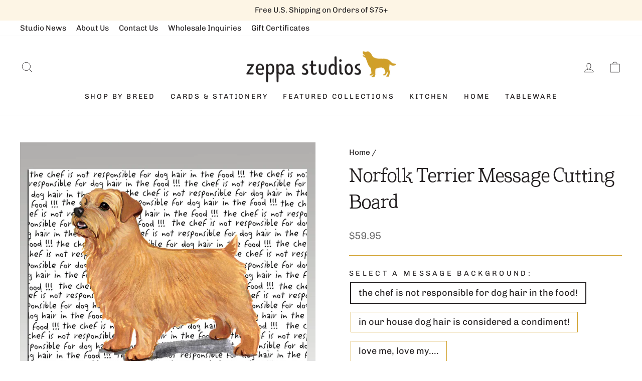

--- FILE ---
content_type: text/html; charset=utf-8
request_url: https://zeppastudios.com/products/norfolk-terrier-message-cutting-board-rectangular
body_size: 42028
content:
<!doctype html>
<html class="no-js" lang="en" dir="ltr">
<head>
  <meta charset="utf-8">
  <meta http-equiv="X-UA-Compatible" content="IE=edge,chrome=1">
  <meta name="viewport" content="width=device-width,initial-scale=1">
  <meta name="theme-color" content="#132d52">
  <meta name="google-site-verification" content="7PuqtcfmhoH9FYMculsYMVJrCbdrb_d_auMqmX9CVlc" />
  <link rel="canonical" href="https://zeppastudios.com/products/norfolk-terrier-message-cutting-board-rectangular">
  <link rel="preconnect" href="https://cdn.shopify.com" crossorigin>
  <link rel="preconnect" href="https://fonts.shopifycdn.com" crossorigin>
  <link rel="dns-prefetch" href="https://productreviews.shopifycdn.com">
  <link rel="dns-prefetch" href="https://ajax.googleapis.com">
  <link rel="dns-prefetch" href="https://maps.googleapis.com">
  <link rel="dns-prefetch" href="https://maps.gstatic.com"><link rel="shortcut icon" href="//zeppastudios.com/cdn/shop/files/favicon_32x32.png?v=1678221168" type="image/png" /><title>Norfolk Terrier Message Cutting Board
&ndash; Zeppa Studios
</title>
<meta name="description" content="Norfolk Terrier Message Cutting Board - Rectangular"><meta property="og:site_name" content="Zeppa Studios">
  <meta property="og:url" content="https://zeppastudios.com/products/norfolk-terrier-message-cutting-board-rectangular">
  <meta property="og:title" content="Norfolk Terrier Message Cutting Board">
  <meta property="og:type" content="product">
  <meta property="og:description" content="Norfolk Terrier Message Cutting Board - Rectangular"><meta property="og:image" content="http://zeppastudios.com/cdn/shop/products/norfolk-cb__16715.1440612712.1200.1200.jpg?v=1676077755">
    <meta property="og:image:secure_url" content="https://zeppastudios.com/cdn/shop/products/norfolk-cb__16715.1440612712.1200.1200.jpg?v=1676077755">
    <meta property="og:image:width" content="1200">
    <meta property="og:image:height" content="1200"><meta name="twitter:site" content="@">
  <meta name="twitter:card" content="summary_large_image">
  <meta name="twitter:title" content="Norfolk Terrier Message Cutting Board">
  <meta name="twitter:description" content="Norfolk Terrier Message Cutting Board - Rectangular">
<style data-shopify>@font-face {
  font-family: Arvo;
  font-weight: 400;
  font-style: normal;
  font-display: swap;
  src: url("//zeppastudios.com/cdn/fonts/arvo/arvo_n4.cf5897c91bef7f76bce9d45a5025155aa004d2c7.woff2") format("woff2"),
       url("//zeppastudios.com/cdn/fonts/arvo/arvo_n4.1700444de931e038b31bac25071cca458ea16547.woff") format("woff");
}

  @font-face {
  font-family: Chivo;
  font-weight: 400;
  font-style: normal;
  font-display: swap;
  src: url("//zeppastudios.com/cdn/fonts/chivo/chivo_n4.059fadbbf52d9f02350103459eb216e4b24c4661.woff2") format("woff2"),
       url("//zeppastudios.com/cdn/fonts/chivo/chivo_n4.f2f8fca8b7ff9f510fa7f09ffe5448b3504bccf5.woff") format("woff");
}


  @font-face {
  font-family: Chivo;
  font-weight: 600;
  font-style: normal;
  font-display: swap;
  src: url("//zeppastudios.com/cdn/fonts/chivo/chivo_n6.f9638c62d721d8e9a4edb2157536aca06555a2ef.woff2") format("woff2"),
       url("//zeppastudios.com/cdn/fonts/chivo/chivo_n6.e2c28a3a706d80ac835c3a5f137e27b4f07db7ec.woff") format("woff");
}

  @font-face {
  font-family: Chivo;
  font-weight: 400;
  font-style: italic;
  font-display: swap;
  src: url("//zeppastudios.com/cdn/fonts/chivo/chivo_i4.95e9c0ba514943a715970b2897b31bdfdc9132b8.woff2") format("woff2"),
       url("//zeppastudios.com/cdn/fonts/chivo/chivo_i4.31da6515f3970f86ac14321ace1609bd161f315f.woff") format("woff");
}

  @font-face {
  font-family: Chivo;
  font-weight: 600;
  font-style: italic;
  font-display: swap;
  src: url("//zeppastudios.com/cdn/fonts/chivo/chivo_i6.5767b197b8abe5b516960b7c1e7738b6d04fdebf.woff2") format("woff2"),
       url("//zeppastudios.com/cdn/fonts/chivo/chivo_i6.033221d07b29152a54db12ae33504526b58cfb0e.woff") format("woff");
}

</style><link href="//zeppastudios.com/cdn/shop/t/4/assets/theme.css?v=40689580850512592661712276319" rel="stylesheet" type="text/css" media="all" />
<style data-shopify>:root {
    --typeHeaderPrimary: Arvo;
    --typeHeaderFallback: serif;
    --typeHeaderSize: 45px;
    --typeHeaderWeight: 400;
    --typeHeaderLineHeight: 1.4;
    --typeHeaderSpacing: 0.0em;

    --typeBasePrimary:Chivo;
    --typeBaseFallback:sans-serif;
    --typeBaseSize: 18px;
    --typeBaseWeight: 400;
    --typeBaseSpacing: 0.0em;
    --typeBaseLineHeight: 1.4;

    --typeCollectionTitle: 20px;

    --iconWeight: 2px;
    --iconLinecaps: miter;

    
      --buttonRadius: 0px;
    

    --colorGridOverlayOpacity: 0.1;
  }

  .placeholder-content {
    background-image: linear-gradient(100deg, rgba(0,0,0,0) 40%, rgba(0, 0, 0, 0.0) 63%, rgba(0,0,0,0) 79%);
  }</style><link rel="stylesheet" href="//zeppastudios.com/cdn/shop/t/4/assets/custom.css?v=52924936089287989871683058358" media="print" onload="this.media='all'">
  <noscript><link href="//zeppastudios.com/cdn/shop/t/4/assets/custom.css?v=52924936089287989871683058358" rel="stylesheet" type="text/css" media="all" /></noscript>

  <script>
    document.documentElement.className = document.documentElement.className.replace('no-js', 'js');

    window.theme = window.theme || {};
    theme.routes = {
      home: "/",
      cart: "/cart.js",
      cartPage: "/cart",
      cartAdd: "/cart/add.js",
      cartChange: "/cart/change.js",
      search: "/search",
      predictive_url: "/search/suggest"
    };
    theme.strings = {
      soldOut: "Sold Out",
      unavailable: "Unavailable",
      inStockLabel: "In stock, ready to ship",
      oneStockLabel: "Low stock - [count] item left",
      otherStockLabel: "Low stock - [count] items left",
      willNotShipUntil: "Ready to ship [date]",
      willBeInStockAfter: "Back in stock [date]",
      waitingForStock: "Inventory on the way",
      savePrice: "Save [saved_amount]",
      cartEmpty: "Your cart is currently empty.",
      cartTermsConfirmation: "You must agree with the terms and conditions of sales to check out",
      searchCollections: "Collections:",
      searchPages: "Pages:",
      searchArticles: "Articles:",
      productFrom: "from ",
      maxQuantity: "You can only have [quantity] of [title] in your cart."
    };
    theme.settings = {
      cartType: "drawer",
      isCustomerTemplate: false,
      moneyFormat: "${{amount}}",
      saveType: "dollar",
      productImageSize: "natural",
      productImageCover: false,
      predictiveSearch: true,
      predictiveSearchType: "product,article,page,collection",
      predictiveSearchVendor: false,
      predictiveSearchPrice: false,
      quickView: false,
      themeName: 'Impulse',
      themeVersion: "7.2.0"
    };
  </script>

  <script>window.performance && window.performance.mark && window.performance.mark('shopify.content_for_header.start');</script><meta name="facebook-domain-verification" content="f9nbp8hc9xv5lktlbtyhixptqy1ukk">
<meta name="google-site-verification" content="_7SbIj_Vj3k6owt0xmYUtlZHUc3ajanTYBAq8bd8DDc">
<meta id="shopify-digital-wallet" name="shopify-digital-wallet" content="/70203408688/digital_wallets/dialog">
<meta name="shopify-checkout-api-token" content="48693a50958629e13d797ba665dc75e1">
<meta id="in-context-paypal-metadata" data-shop-id="70203408688" data-venmo-supported="false" data-environment="production" data-locale="en_US" data-paypal-v4="true" data-currency="USD">
<link rel="alternate" type="application/json+oembed" href="https://zeppastudios.com/products/norfolk-terrier-message-cutting-board-rectangular.oembed">
<script async="async" src="/checkouts/internal/preloads.js?locale=en-US"></script>
<link rel="preconnect" href="https://shop.app" crossorigin="anonymous">
<script async="async" src="https://shop.app/checkouts/internal/preloads.js?locale=en-US&shop_id=70203408688" crossorigin="anonymous"></script>
<script id="apple-pay-shop-capabilities" type="application/json">{"shopId":70203408688,"countryCode":"US","currencyCode":"USD","merchantCapabilities":["supports3DS"],"merchantId":"gid:\/\/shopify\/Shop\/70203408688","merchantName":"Zeppa Studios","requiredBillingContactFields":["postalAddress","email"],"requiredShippingContactFields":["postalAddress","email"],"shippingType":"shipping","supportedNetworks":["visa","masterCard","amex","discover","elo","jcb"],"total":{"type":"pending","label":"Zeppa Studios","amount":"1.00"},"shopifyPaymentsEnabled":true,"supportsSubscriptions":true}</script>
<script id="shopify-features" type="application/json">{"accessToken":"48693a50958629e13d797ba665dc75e1","betas":["rich-media-storefront-analytics"],"domain":"zeppastudios.com","predictiveSearch":true,"shopId":70203408688,"locale":"en"}</script>
<script>var Shopify = Shopify || {};
Shopify.shop = "zeppa-studios.myshopify.com";
Shopify.locale = "en";
Shopify.currency = {"active":"USD","rate":"1.0"};
Shopify.country = "US";
Shopify.theme = {"name":"Zeppa Studios | Aeolidia | Main","id":145450271024,"schema_name":"Impulse","schema_version":"7.2.0","theme_store_id":null,"role":"main"};
Shopify.theme.handle = "null";
Shopify.theme.style = {"id":null,"handle":null};
Shopify.cdnHost = "zeppastudios.com/cdn";
Shopify.routes = Shopify.routes || {};
Shopify.routes.root = "/";</script>
<script type="module">!function(o){(o.Shopify=o.Shopify||{}).modules=!0}(window);</script>
<script>!function(o){function n(){var o=[];function n(){o.push(Array.prototype.slice.apply(arguments))}return n.q=o,n}var t=o.Shopify=o.Shopify||{};t.loadFeatures=n(),t.autoloadFeatures=n()}(window);</script>
<script>
  window.ShopifyPay = window.ShopifyPay || {};
  window.ShopifyPay.apiHost = "shop.app\/pay";
  window.ShopifyPay.redirectState = null;
</script>
<script id="shop-js-analytics" type="application/json">{"pageType":"product"}</script>
<script defer="defer" async type="module" src="//zeppastudios.com/cdn/shopifycloud/shop-js/modules/v2/client.init-shop-cart-sync_BT-GjEfc.en.esm.js"></script>
<script defer="defer" async type="module" src="//zeppastudios.com/cdn/shopifycloud/shop-js/modules/v2/chunk.common_D58fp_Oc.esm.js"></script>
<script defer="defer" async type="module" src="//zeppastudios.com/cdn/shopifycloud/shop-js/modules/v2/chunk.modal_xMitdFEc.esm.js"></script>
<script type="module">
  await import("//zeppastudios.com/cdn/shopifycloud/shop-js/modules/v2/client.init-shop-cart-sync_BT-GjEfc.en.esm.js");
await import("//zeppastudios.com/cdn/shopifycloud/shop-js/modules/v2/chunk.common_D58fp_Oc.esm.js");
await import("//zeppastudios.com/cdn/shopifycloud/shop-js/modules/v2/chunk.modal_xMitdFEc.esm.js");

  window.Shopify.SignInWithShop?.initShopCartSync?.({"fedCMEnabled":true,"windoidEnabled":true});

</script>
<script defer="defer" async type="module" src="//zeppastudios.com/cdn/shopifycloud/shop-js/modules/v2/client.payment-terms_Ci9AEqFq.en.esm.js"></script>
<script defer="defer" async type="module" src="//zeppastudios.com/cdn/shopifycloud/shop-js/modules/v2/chunk.common_D58fp_Oc.esm.js"></script>
<script defer="defer" async type="module" src="//zeppastudios.com/cdn/shopifycloud/shop-js/modules/v2/chunk.modal_xMitdFEc.esm.js"></script>
<script type="module">
  await import("//zeppastudios.com/cdn/shopifycloud/shop-js/modules/v2/client.payment-terms_Ci9AEqFq.en.esm.js");
await import("//zeppastudios.com/cdn/shopifycloud/shop-js/modules/v2/chunk.common_D58fp_Oc.esm.js");
await import("//zeppastudios.com/cdn/shopifycloud/shop-js/modules/v2/chunk.modal_xMitdFEc.esm.js");

  
</script>
<script>
  window.Shopify = window.Shopify || {};
  if (!window.Shopify.featureAssets) window.Shopify.featureAssets = {};
  window.Shopify.featureAssets['shop-js'] = {"shop-cart-sync":["modules/v2/client.shop-cart-sync_DZOKe7Ll.en.esm.js","modules/v2/chunk.common_D58fp_Oc.esm.js","modules/v2/chunk.modal_xMitdFEc.esm.js"],"init-fed-cm":["modules/v2/client.init-fed-cm_B6oLuCjv.en.esm.js","modules/v2/chunk.common_D58fp_Oc.esm.js","modules/v2/chunk.modal_xMitdFEc.esm.js"],"shop-cash-offers":["modules/v2/client.shop-cash-offers_D2sdYoxE.en.esm.js","modules/v2/chunk.common_D58fp_Oc.esm.js","modules/v2/chunk.modal_xMitdFEc.esm.js"],"shop-login-button":["modules/v2/client.shop-login-button_QeVjl5Y3.en.esm.js","modules/v2/chunk.common_D58fp_Oc.esm.js","modules/v2/chunk.modal_xMitdFEc.esm.js"],"pay-button":["modules/v2/client.pay-button_DXTOsIq6.en.esm.js","modules/v2/chunk.common_D58fp_Oc.esm.js","modules/v2/chunk.modal_xMitdFEc.esm.js"],"shop-button":["modules/v2/client.shop-button_DQZHx9pm.en.esm.js","modules/v2/chunk.common_D58fp_Oc.esm.js","modules/v2/chunk.modal_xMitdFEc.esm.js"],"avatar":["modules/v2/client.avatar_BTnouDA3.en.esm.js"],"init-windoid":["modules/v2/client.init-windoid_CR1B-cfM.en.esm.js","modules/v2/chunk.common_D58fp_Oc.esm.js","modules/v2/chunk.modal_xMitdFEc.esm.js"],"init-shop-for-new-customer-accounts":["modules/v2/client.init-shop-for-new-customer-accounts_C_vY_xzh.en.esm.js","modules/v2/client.shop-login-button_QeVjl5Y3.en.esm.js","modules/v2/chunk.common_D58fp_Oc.esm.js","modules/v2/chunk.modal_xMitdFEc.esm.js"],"init-shop-email-lookup-coordinator":["modules/v2/client.init-shop-email-lookup-coordinator_BI7n9ZSv.en.esm.js","modules/v2/chunk.common_D58fp_Oc.esm.js","modules/v2/chunk.modal_xMitdFEc.esm.js"],"init-shop-cart-sync":["modules/v2/client.init-shop-cart-sync_BT-GjEfc.en.esm.js","modules/v2/chunk.common_D58fp_Oc.esm.js","modules/v2/chunk.modal_xMitdFEc.esm.js"],"shop-toast-manager":["modules/v2/client.shop-toast-manager_DiYdP3xc.en.esm.js","modules/v2/chunk.common_D58fp_Oc.esm.js","modules/v2/chunk.modal_xMitdFEc.esm.js"],"init-customer-accounts":["modules/v2/client.init-customer-accounts_D9ZNqS-Q.en.esm.js","modules/v2/client.shop-login-button_QeVjl5Y3.en.esm.js","modules/v2/chunk.common_D58fp_Oc.esm.js","modules/v2/chunk.modal_xMitdFEc.esm.js"],"init-customer-accounts-sign-up":["modules/v2/client.init-customer-accounts-sign-up_iGw4briv.en.esm.js","modules/v2/client.shop-login-button_QeVjl5Y3.en.esm.js","modules/v2/chunk.common_D58fp_Oc.esm.js","modules/v2/chunk.modal_xMitdFEc.esm.js"],"shop-follow-button":["modules/v2/client.shop-follow-button_CqMgW2wH.en.esm.js","modules/v2/chunk.common_D58fp_Oc.esm.js","modules/v2/chunk.modal_xMitdFEc.esm.js"],"checkout-modal":["modules/v2/client.checkout-modal_xHeaAweL.en.esm.js","modules/v2/chunk.common_D58fp_Oc.esm.js","modules/v2/chunk.modal_xMitdFEc.esm.js"],"shop-login":["modules/v2/client.shop-login_D91U-Q7h.en.esm.js","modules/v2/chunk.common_D58fp_Oc.esm.js","modules/v2/chunk.modal_xMitdFEc.esm.js"],"lead-capture":["modules/v2/client.lead-capture_BJmE1dJe.en.esm.js","modules/v2/chunk.common_D58fp_Oc.esm.js","modules/v2/chunk.modal_xMitdFEc.esm.js"],"payment-terms":["modules/v2/client.payment-terms_Ci9AEqFq.en.esm.js","modules/v2/chunk.common_D58fp_Oc.esm.js","modules/v2/chunk.modal_xMitdFEc.esm.js"]};
</script>
<script>(function() {
  var isLoaded = false;
  function asyncLoad() {
    if (isLoaded) return;
    isLoaded = true;
    var urls = ["\/\/d1liekpayvooaz.cloudfront.net\/apps\/customizery\/customizery.js?shop=zeppa-studios.myshopify.com","\/\/d1liekpayvooaz.cloudfront.net\/apps\/uploadery\/uploadery.js?shop=zeppa-studios.myshopify.com"];
    for (var i = 0; i < urls.length; i++) {
      var s = document.createElement('script');
      s.type = 'text/javascript';
      s.async = true;
      s.src = urls[i];
      var x = document.getElementsByTagName('script')[0];
      x.parentNode.insertBefore(s, x);
    }
  };
  if(window.attachEvent) {
    window.attachEvent('onload', asyncLoad);
  } else {
    window.addEventListener('load', asyncLoad, false);
  }
})();</script>
<script id="__st">var __st={"a":70203408688,"offset":-18000,"reqid":"0006f71a-c205-4468-9dee-b08397c5c1b8-1769204531","pageurl":"zeppastudios.com\/products\/norfolk-terrier-message-cutting-board-rectangular","u":"c880ffb2ee79","p":"product","rtyp":"product","rid":8152922718512};</script>
<script>window.ShopifyPaypalV4VisibilityTracking = true;</script>
<script id="captcha-bootstrap">!function(){'use strict';const t='contact',e='account',n='new_comment',o=[[t,t],['blogs',n],['comments',n],[t,'customer']],c=[[e,'customer_login'],[e,'guest_login'],[e,'recover_customer_password'],[e,'create_customer']],r=t=>t.map((([t,e])=>`form[action*='/${t}']:not([data-nocaptcha='true']) input[name='form_type'][value='${e}']`)).join(','),a=t=>()=>t?[...document.querySelectorAll(t)].map((t=>t.form)):[];function s(){const t=[...o],e=r(t);return a(e)}const i='password',u='form_key',d=['recaptcha-v3-token','g-recaptcha-response','h-captcha-response',i],f=()=>{try{return window.sessionStorage}catch{return}},m='__shopify_v',_=t=>t.elements[u];function p(t,e,n=!1){try{const o=window.sessionStorage,c=JSON.parse(o.getItem(e)),{data:r}=function(t){const{data:e,action:n}=t;return t[m]||n?{data:e,action:n}:{data:t,action:n}}(c);for(const[e,n]of Object.entries(r))t.elements[e]&&(t.elements[e].value=n);n&&o.removeItem(e)}catch(o){console.error('form repopulation failed',{error:o})}}const l='form_type',E='cptcha';function T(t){t.dataset[E]=!0}const w=window,h=w.document,L='Shopify',v='ce_forms',y='captcha';let A=!1;((t,e)=>{const n=(g='f06e6c50-85a8-45c8-87d0-21a2b65856fe',I='https://cdn.shopify.com/shopifycloud/storefront-forms-hcaptcha/ce_storefront_forms_captcha_hcaptcha.v1.5.2.iife.js',D={infoText:'Protected by hCaptcha',privacyText:'Privacy',termsText:'Terms'},(t,e,n)=>{const o=w[L][v],c=o.bindForm;if(c)return c(t,g,e,D).then(n);var r;o.q.push([[t,g,e,D],n]),r=I,A||(h.body.append(Object.assign(h.createElement('script'),{id:'captcha-provider',async:!0,src:r})),A=!0)});var g,I,D;w[L]=w[L]||{},w[L][v]=w[L][v]||{},w[L][v].q=[],w[L][y]=w[L][y]||{},w[L][y].protect=function(t,e){n(t,void 0,e),T(t)},Object.freeze(w[L][y]),function(t,e,n,w,h,L){const[v,y,A,g]=function(t,e,n){const i=e?o:[],u=t?c:[],d=[...i,...u],f=r(d),m=r(i),_=r(d.filter((([t,e])=>n.includes(e))));return[a(f),a(m),a(_),s()]}(w,h,L),I=t=>{const e=t.target;return e instanceof HTMLFormElement?e:e&&e.form},D=t=>v().includes(t);t.addEventListener('submit',(t=>{const e=I(t);if(!e)return;const n=D(e)&&!e.dataset.hcaptchaBound&&!e.dataset.recaptchaBound,o=_(e),c=g().includes(e)&&(!o||!o.value);(n||c)&&t.preventDefault(),c&&!n&&(function(t){try{if(!f())return;!function(t){const e=f();if(!e)return;const n=_(t);if(!n)return;const o=n.value;o&&e.removeItem(o)}(t);const e=Array.from(Array(32),(()=>Math.random().toString(36)[2])).join('');!function(t,e){_(t)||t.append(Object.assign(document.createElement('input'),{type:'hidden',name:u})),t.elements[u].value=e}(t,e),function(t,e){const n=f();if(!n)return;const o=[...t.querySelectorAll(`input[type='${i}']`)].map((({name:t})=>t)),c=[...d,...o],r={};for(const[a,s]of new FormData(t).entries())c.includes(a)||(r[a]=s);n.setItem(e,JSON.stringify({[m]:1,action:t.action,data:r}))}(t,e)}catch(e){console.error('failed to persist form',e)}}(e),e.submit())}));const S=(t,e)=>{t&&!t.dataset[E]&&(n(t,e.some((e=>e===t))),T(t))};for(const o of['focusin','change'])t.addEventListener(o,(t=>{const e=I(t);D(e)&&S(e,y())}));const B=e.get('form_key'),M=e.get(l),P=B&&M;t.addEventListener('DOMContentLoaded',(()=>{const t=y();if(P)for(const e of t)e.elements[l].value===M&&p(e,B);[...new Set([...A(),...v().filter((t=>'true'===t.dataset.shopifyCaptcha))])].forEach((e=>S(e,t)))}))}(h,new URLSearchParams(w.location.search),n,t,e,['guest_login'])})(!0,!0)}();</script>
<script integrity="sha256-4kQ18oKyAcykRKYeNunJcIwy7WH5gtpwJnB7kiuLZ1E=" data-source-attribution="shopify.loadfeatures" defer="defer" src="//zeppastudios.com/cdn/shopifycloud/storefront/assets/storefront/load_feature-a0a9edcb.js" crossorigin="anonymous"></script>
<script crossorigin="anonymous" defer="defer" src="//zeppastudios.com/cdn/shopifycloud/storefront/assets/shopify_pay/storefront-65b4c6d7.js?v=20250812"></script>
<script data-source-attribution="shopify.dynamic_checkout.dynamic.init">var Shopify=Shopify||{};Shopify.PaymentButton=Shopify.PaymentButton||{isStorefrontPortableWallets:!0,init:function(){window.Shopify.PaymentButton.init=function(){};var t=document.createElement("script");t.src="https://zeppastudios.com/cdn/shopifycloud/portable-wallets/latest/portable-wallets.en.js",t.type="module",document.head.appendChild(t)}};
</script>
<script data-source-attribution="shopify.dynamic_checkout.buyer_consent">
  function portableWalletsHideBuyerConsent(e){var t=document.getElementById("shopify-buyer-consent"),n=document.getElementById("shopify-subscription-policy-button");t&&n&&(t.classList.add("hidden"),t.setAttribute("aria-hidden","true"),n.removeEventListener("click",e))}function portableWalletsShowBuyerConsent(e){var t=document.getElementById("shopify-buyer-consent"),n=document.getElementById("shopify-subscription-policy-button");t&&n&&(t.classList.remove("hidden"),t.removeAttribute("aria-hidden"),n.addEventListener("click",e))}window.Shopify?.PaymentButton&&(window.Shopify.PaymentButton.hideBuyerConsent=portableWalletsHideBuyerConsent,window.Shopify.PaymentButton.showBuyerConsent=portableWalletsShowBuyerConsent);
</script>
<script data-source-attribution="shopify.dynamic_checkout.cart.bootstrap">document.addEventListener("DOMContentLoaded",(function(){function t(){return document.querySelector("shopify-accelerated-checkout-cart, shopify-accelerated-checkout")}if(t())Shopify.PaymentButton.init();else{new MutationObserver((function(e,n){t()&&(Shopify.PaymentButton.init(),n.disconnect())})).observe(document.body,{childList:!0,subtree:!0})}}));
</script>
<link id="shopify-accelerated-checkout-styles" rel="stylesheet" media="screen" href="https://zeppastudios.com/cdn/shopifycloud/portable-wallets/latest/accelerated-checkout-backwards-compat.css" crossorigin="anonymous">
<style id="shopify-accelerated-checkout-cart">
        #shopify-buyer-consent {
  margin-top: 1em;
  display: inline-block;
  width: 100%;
}

#shopify-buyer-consent.hidden {
  display: none;
}

#shopify-subscription-policy-button {
  background: none;
  border: none;
  padding: 0;
  text-decoration: underline;
  font-size: inherit;
  cursor: pointer;
}

#shopify-subscription-policy-button::before {
  box-shadow: none;
}

      </style>

<script>window.performance && window.performance.mark && window.performance.mark('shopify.content_for_header.end');</script>

  <script src="//zeppastudios.com/cdn/shop/t/4/assets/vendor-scripts-v11.js" defer="defer"></script><script src="//zeppastudios.com/cdn/shop/t/4/assets/theme.js?v=95933296080004794351678194079" defer="defer"></script>
<!-- BEGIN app block: shopify://apps/klaviyo-email-marketing-sms/blocks/klaviyo-onsite-embed/2632fe16-c075-4321-a88b-50b567f42507 -->












  <script async src="https://static.klaviyo.com/onsite/js/LeNtMH/klaviyo.js?company_id=LeNtMH"></script>
  <script>!function(){if(!window.klaviyo){window._klOnsite=window._klOnsite||[];try{window.klaviyo=new Proxy({},{get:function(n,i){return"push"===i?function(){var n;(n=window._klOnsite).push.apply(n,arguments)}:function(){for(var n=arguments.length,o=new Array(n),w=0;w<n;w++)o[w]=arguments[w];var t="function"==typeof o[o.length-1]?o.pop():void 0,e=new Promise((function(n){window._klOnsite.push([i].concat(o,[function(i){t&&t(i),n(i)}]))}));return e}}})}catch(n){window.klaviyo=window.klaviyo||[],window.klaviyo.push=function(){var n;(n=window._klOnsite).push.apply(n,arguments)}}}}();</script>

  
    <script id="viewed_product">
      if (item == null) {
        var _learnq = _learnq || [];

        var MetafieldReviews = null
        var MetafieldYotpoRating = null
        var MetafieldYotpoCount = null
        var MetafieldLooxRating = null
        var MetafieldLooxCount = null
        var okendoProduct = null
        var okendoProductReviewCount = null
        var okendoProductReviewAverageValue = null
        try {
          // The following fields are used for Customer Hub recently viewed in order to add reviews.
          // This information is not part of __kla_viewed. Instead, it is part of __kla_viewed_reviewed_items
          MetafieldReviews = {};
          MetafieldYotpoRating = null
          MetafieldYotpoCount = null
          MetafieldLooxRating = null
          MetafieldLooxCount = null

          okendoProduct = null
          // If the okendo metafield is not legacy, it will error, which then requires the new json formatted data
          if (okendoProduct && 'error' in okendoProduct) {
            okendoProduct = null
          }
          okendoProductReviewCount = okendoProduct ? okendoProduct.reviewCount : null
          okendoProductReviewAverageValue = okendoProduct ? okendoProduct.reviewAverageValue : null
        } catch (error) {
          console.error('Error in Klaviyo onsite reviews tracking:', error);
        }

        var item = {
          Name: "Norfolk Terrier Message Cutting Board",
          ProductID: 8152922718512,
          Categories: ["Message Glass Cutting Boards","Norfolk Terrier Gifts","Products"],
          ImageURL: "https://zeppastudios.com/cdn/shop/products/norfolk-cb__16715.1440612712.1200.1200_grande.jpg?v=1676077755",
          URL: "https://zeppastudios.com/products/norfolk-terrier-message-cutting-board-rectangular",
          Brand: "Zeppa Studios",
          Price: "$59.95",
          Value: "59.95",
          CompareAtPrice: "$0.00"
        };
        _learnq.push(['track', 'Viewed Product', item]);
        _learnq.push(['trackViewedItem', {
          Title: item.Name,
          ItemId: item.ProductID,
          Categories: item.Categories,
          ImageUrl: item.ImageURL,
          Url: item.URL,
          Metadata: {
            Brand: item.Brand,
            Price: item.Price,
            Value: item.Value,
            CompareAtPrice: item.CompareAtPrice
          },
          metafields:{
            reviews: MetafieldReviews,
            yotpo:{
              rating: MetafieldYotpoRating,
              count: MetafieldYotpoCount,
            },
            loox:{
              rating: MetafieldLooxRating,
              count: MetafieldLooxCount,
            },
            okendo: {
              rating: okendoProductReviewAverageValue,
              count: okendoProductReviewCount,
            }
          }
        }]);
      }
    </script>
  




  <script>
    window.klaviyoReviewsProductDesignMode = false
  </script>







<!-- END app block --><!-- BEGIN app block: shopify://apps/judge-me-reviews/blocks/judgeme_core/61ccd3b1-a9f2-4160-9fe9-4fec8413e5d8 --><!-- Start of Judge.me Core -->






<link rel="dns-prefetch" href="https://cdn2.judge.me/cdn/widget_frontend">
<link rel="dns-prefetch" href="https://cdn.judge.me">
<link rel="dns-prefetch" href="https://cdn1.judge.me">
<link rel="dns-prefetch" href="https://api.judge.me">

<script data-cfasync='false' class='jdgm-settings-script'>window.jdgmSettings={"pagination":5,"disable_web_reviews":false,"badge_no_review_text":"No reviews","badge_n_reviews_text":"{{ n }} review/reviews","badge_star_color":"#d0a02a","hide_badge_preview_if_no_reviews":true,"badge_hide_text":false,"enforce_center_preview_badge":false,"widget_title":"Customer Reviews","widget_open_form_text":"Write a review","widget_close_form_text":"Cancel review","widget_refresh_page_text":"Refresh page","widget_summary_text":"Based on {{ number_of_reviews }} review/reviews","widget_no_review_text":"Be the first to write a review","widget_name_field_text":"Display name","widget_verified_name_field_text":"Verified Name (public)","widget_name_placeholder_text":"Display name","widget_required_field_error_text":"This field is required.","widget_email_field_text":"Email address","widget_verified_email_field_text":"Verified Email (private, can not be edited)","widget_email_placeholder_text":"Your email address","widget_email_field_error_text":"Please enter a valid email address.","widget_rating_field_text":"Rating","widget_review_title_field_text":"Review Title","widget_review_title_placeholder_text":"Give your review a title","widget_review_body_field_text":"Review content","widget_review_body_placeholder_text":"Start writing here...","widget_pictures_field_text":"Picture/Video (optional)","widget_submit_review_text":"Submit Review","widget_submit_verified_review_text":"Submit Verified Review","widget_submit_success_msg_with_auto_publish":"Thank you! Please refresh the page in a few moments to see your review. You can remove or edit your review by logging into \u003ca href='https://judge.me/login' target='_blank' rel='nofollow noopener'\u003eJudge.me\u003c/a\u003e","widget_submit_success_msg_no_auto_publish":"Thank you! Your review will be published as soon as it is approved by the shop admin. You can remove or edit your review by logging into \u003ca href='https://judge.me/login' target='_blank' rel='nofollow noopener'\u003eJudge.me\u003c/a\u003e","widget_show_default_reviews_out_of_total_text":"Showing {{ n_reviews_shown }} out of {{ n_reviews }} reviews.","widget_show_all_link_text":"Show all","widget_show_less_link_text":"Show less","widget_author_said_text":"{{ reviewer_name }} said:","widget_days_text":"{{ n }} days ago","widget_weeks_text":"{{ n }} week/weeks ago","widget_months_text":"{{ n }} month/months ago","widget_years_text":"{{ n }} year/years ago","widget_yesterday_text":"Yesterday","widget_today_text":"Today","widget_replied_text":"\u003e\u003e {{ shop_name }} replied:","widget_read_more_text":"Read more","widget_reviewer_name_as_initial":"","widget_rating_filter_color":"#fbcd0a","widget_rating_filter_see_all_text":"See all reviews","widget_sorting_most_recent_text":"Most Recent","widget_sorting_highest_rating_text":"Highest Rating","widget_sorting_lowest_rating_text":"Lowest Rating","widget_sorting_with_pictures_text":"Only Pictures","widget_sorting_most_helpful_text":"Most Helpful","widget_open_question_form_text":"Ask a question","widget_reviews_subtab_text":"Reviews","widget_questions_subtab_text":"Questions","widget_question_label_text":"Question","widget_answer_label_text":"Answer","widget_question_placeholder_text":"Write your question here","widget_submit_question_text":"Submit Question","widget_question_submit_success_text":"Thank you for your question! We will notify you once it gets answered.","widget_star_color":"#d0a02a","verified_badge_text":"Verified","verified_badge_bg_color":"","verified_badge_text_color":"","verified_badge_placement":"left-of-reviewer-name","widget_review_max_height":"","widget_hide_border":false,"widget_social_share":false,"widget_thumb":false,"widget_review_location_show":false,"widget_location_format":"","all_reviews_include_out_of_store_products":true,"all_reviews_out_of_store_text":"(out of store)","all_reviews_pagination":100,"all_reviews_product_name_prefix_text":"about","enable_review_pictures":true,"enable_question_anwser":false,"widget_theme":"default","review_date_format":"mm/dd/yyyy","default_sort_method":"most-recent","widget_product_reviews_subtab_text":"Product Reviews","widget_shop_reviews_subtab_text":"Shop Reviews","widget_other_products_reviews_text":"Reviews for other products","widget_store_reviews_subtab_text":"Store reviews","widget_no_store_reviews_text":"This store hasn't received any reviews yet","widget_web_restriction_product_reviews_text":"This product hasn't received any reviews yet","widget_no_items_text":"No items found","widget_show_more_text":"Show more","widget_write_a_store_review_text":"Write a Store Review","widget_other_languages_heading":"Reviews in Other Languages","widget_translate_review_text":"Translate review to {{ language }}","widget_translating_review_text":"Translating...","widget_show_original_translation_text":"Show original ({{ language }})","widget_translate_review_failed_text":"Review couldn't be translated.","widget_translate_review_retry_text":"Retry","widget_translate_review_try_again_later_text":"Try again later","show_product_url_for_grouped_product":false,"widget_sorting_pictures_first_text":"Pictures First","show_pictures_on_all_rev_page_mobile":false,"show_pictures_on_all_rev_page_desktop":false,"floating_tab_hide_mobile_install_preference":false,"floating_tab_button_name":"★ Reviews","floating_tab_title":"Let customers speak for us","floating_tab_button_color":"","floating_tab_button_background_color":"","floating_tab_url":"","floating_tab_url_enabled":false,"floating_tab_tab_style":"text","all_reviews_text_badge_text":"Customers rate us {{ shop.metafields.judgeme.all_reviews_rating | round: 1 }}/5 based on {{ shop.metafields.judgeme.all_reviews_count }} reviews.","all_reviews_text_badge_text_branded_style":"{{ shop.metafields.judgeme.all_reviews_rating | round: 1 }} out of 5 stars based on {{ shop.metafields.judgeme.all_reviews_count }} reviews","is_all_reviews_text_badge_a_link":false,"show_stars_for_all_reviews_text_badge":false,"all_reviews_text_badge_url":"","all_reviews_text_style":"text","all_reviews_text_color_style":"judgeme_brand_color","all_reviews_text_color":"#108474","all_reviews_text_show_jm_brand":true,"featured_carousel_show_header":true,"featured_carousel_title":"Wags \u0026 Brags","testimonials_carousel_title":"Customers are saying","videos_carousel_title":"Real customer stories","cards_carousel_title":"Customers are saying","featured_carousel_count_text":"from {{ n }} reviews","featured_carousel_add_link_to_all_reviews_page":false,"featured_carousel_url":"","featured_carousel_show_images":true,"featured_carousel_autoslide_interval":5,"featured_carousel_arrows_on_the_sides":false,"featured_carousel_height":250,"featured_carousel_width":80,"featured_carousel_image_size":0,"featured_carousel_image_height":250,"featured_carousel_arrow_color":"#eeeeee","verified_count_badge_style":"vintage","verified_count_badge_orientation":"horizontal","verified_count_badge_color_style":"judgeme_brand_color","verified_count_badge_color":"#108474","is_verified_count_badge_a_link":false,"verified_count_badge_url":"","verified_count_badge_show_jm_brand":true,"widget_rating_preset_default":5,"widget_first_sub_tab":"product-reviews","widget_show_histogram":true,"widget_histogram_use_custom_color":false,"widget_pagination_use_custom_color":false,"widget_star_use_custom_color":true,"widget_verified_badge_use_custom_color":false,"widget_write_review_use_custom_color":false,"picture_reminder_submit_button":"Upload Pictures","enable_review_videos":false,"mute_video_by_default":false,"widget_sorting_videos_first_text":"Videos First","widget_review_pending_text":"Pending","featured_carousel_items_for_large_screen":3,"social_share_options_order":"Facebook,Twitter","remove_microdata_snippet":true,"disable_json_ld":false,"enable_json_ld_products":false,"preview_badge_show_question_text":false,"preview_badge_no_question_text":"No questions","preview_badge_n_question_text":"{{ number_of_questions }} question/questions","qa_badge_show_icon":false,"qa_badge_position":"same-row","remove_judgeme_branding":false,"widget_add_search_bar":false,"widget_search_bar_placeholder":"Search","widget_sorting_verified_only_text":"Verified only","featured_carousel_theme":"default","featured_carousel_show_rating":true,"featured_carousel_show_title":true,"featured_carousel_show_body":true,"featured_carousel_show_date":false,"featured_carousel_show_reviewer":false,"featured_carousel_show_product":false,"featured_carousel_header_background_color":"#108474","featured_carousel_header_text_color":"#ffffff","featured_carousel_name_product_separator":"reviewed","featured_carousel_full_star_background":"#108474","featured_carousel_empty_star_background":"#dadada","featured_carousel_vertical_theme_background":"#f9fafb","featured_carousel_verified_badge_enable":true,"featured_carousel_verified_badge_color":"#108474","featured_carousel_border_style":"round","featured_carousel_review_line_length_limit":3,"featured_carousel_more_reviews_button_text":"Read more reviews","featured_carousel_view_product_button_text":"View product","all_reviews_page_load_reviews_on":"scroll","all_reviews_page_load_more_text":"Load More Reviews","disable_fb_tab_reviews":false,"enable_ajax_cdn_cache":false,"widget_advanced_speed_features":5,"widget_public_name_text":"displayed publicly like","default_reviewer_name":"John Smith","default_reviewer_name_has_non_latin":true,"widget_reviewer_anonymous":"Anonymous","medals_widget_title":"Judge.me Review Medals","medals_widget_background_color":"#f9fafb","medals_widget_position":"footer_all_pages","medals_widget_border_color":"#f9fafb","medals_widget_verified_text_position":"left","medals_widget_use_monochromatic_version":false,"medals_widget_elements_color":"#108474","show_reviewer_avatar":true,"widget_invalid_yt_video_url_error_text":"Not a YouTube video URL","widget_max_length_field_error_text":"Please enter no more than {0} characters.","widget_show_country_flag":false,"widget_show_collected_via_shop_app":true,"widget_verified_by_shop_badge_style":"light","widget_verified_by_shop_text":"Verified by Shop","widget_show_photo_gallery":false,"widget_load_with_code_splitting":true,"widget_ugc_install_preference":false,"widget_ugc_title":"Made by us, Shared by you","widget_ugc_subtitle":"Tag us to see your picture featured in our page","widget_ugc_arrows_color":"#ffffff","widget_ugc_primary_button_text":"Buy Now","widget_ugc_primary_button_background_color":"#108474","widget_ugc_primary_button_text_color":"#ffffff","widget_ugc_primary_button_border_width":"0","widget_ugc_primary_button_border_style":"none","widget_ugc_primary_button_border_color":"#108474","widget_ugc_primary_button_border_radius":"25","widget_ugc_secondary_button_text":"Load More","widget_ugc_secondary_button_background_color":"#ffffff","widget_ugc_secondary_button_text_color":"#108474","widget_ugc_secondary_button_border_width":"2","widget_ugc_secondary_button_border_style":"solid","widget_ugc_secondary_button_border_color":"#108474","widget_ugc_secondary_button_border_radius":"25","widget_ugc_reviews_button_text":"View Reviews","widget_ugc_reviews_button_background_color":"#ffffff","widget_ugc_reviews_button_text_color":"#108474","widget_ugc_reviews_button_border_width":"2","widget_ugc_reviews_button_border_style":"solid","widget_ugc_reviews_button_border_color":"#108474","widget_ugc_reviews_button_border_radius":"25","widget_ugc_reviews_button_link_to":"judgeme-reviews-page","widget_ugc_show_post_date":true,"widget_ugc_max_width":"800","widget_rating_metafield_value_type":true,"widget_primary_color":"#132d52","widget_enable_secondary_color":false,"widget_secondary_color":"#edf5f5","widget_summary_average_rating_text":"{{ average_rating }} out of 5","widget_media_grid_title":"Customer photos \u0026 videos","widget_media_grid_see_more_text":"See more","widget_round_style":false,"widget_show_product_medals":true,"widget_verified_by_judgeme_text":"Verified by Judge.me","widget_show_store_medals":true,"widget_verified_by_judgeme_text_in_store_medals":"Verified by Judge.me","widget_media_field_exceed_quantity_message":"Sorry, we can only accept {{ max_media }} for one review.","widget_media_field_exceed_limit_message":"{{ file_name }} is too large, please select a {{ media_type }} less than {{ size_limit }}MB.","widget_review_submitted_text":"Review Submitted!","widget_question_submitted_text":"Question Submitted!","widget_close_form_text_question":"Cancel","widget_write_your_answer_here_text":"Write your answer here","widget_enabled_branded_link":true,"widget_show_collected_by_judgeme":true,"widget_reviewer_name_color":"","widget_write_review_text_color":"","widget_write_review_bg_color":"","widget_collected_by_judgeme_text":"collected by Judge.me","widget_pagination_type":"standard","widget_load_more_text":"Load More","widget_load_more_color":"#108474","widget_full_review_text":"Full Review","widget_read_more_reviews_text":"Read More Reviews","widget_read_questions_text":"Read Questions","widget_questions_and_answers_text":"Questions \u0026 Answers","widget_verified_by_text":"Verified by","widget_verified_text":"Verified","widget_number_of_reviews_text":"{{ number_of_reviews }} reviews","widget_back_button_text":"Back","widget_next_button_text":"Next","widget_custom_forms_filter_button":"Filters","custom_forms_style":"vertical","widget_show_review_information":false,"how_reviews_are_collected":"How reviews are collected?","widget_show_review_keywords":false,"widget_gdpr_statement":"How we use your data: We'll only contact you about the review you left, and only if necessary. By submitting your review, you agree to Judge.me's \u003ca href='https://judge.me/terms' target='_blank' rel='nofollow noopener'\u003eterms\u003c/a\u003e, \u003ca href='https://judge.me/privacy' target='_blank' rel='nofollow noopener'\u003eprivacy\u003c/a\u003e and \u003ca href='https://judge.me/content-policy' target='_blank' rel='nofollow noopener'\u003econtent\u003c/a\u003e policies.","widget_multilingual_sorting_enabled":false,"widget_translate_review_content_enabled":false,"widget_translate_review_content_method":"manual","popup_widget_review_selection":"automatically_with_pictures","popup_widget_round_border_style":true,"popup_widget_show_title":true,"popup_widget_show_body":true,"popup_widget_show_reviewer":false,"popup_widget_show_product":true,"popup_widget_show_pictures":true,"popup_widget_use_review_picture":true,"popup_widget_show_on_home_page":true,"popup_widget_show_on_product_page":true,"popup_widget_show_on_collection_page":true,"popup_widget_show_on_cart_page":true,"popup_widget_position":"bottom_left","popup_widget_first_review_delay":5,"popup_widget_duration":5,"popup_widget_interval":5,"popup_widget_review_count":5,"popup_widget_hide_on_mobile":true,"review_snippet_widget_round_border_style":true,"review_snippet_widget_card_color":"#FFFFFF","review_snippet_widget_slider_arrows_background_color":"#FFFFFF","review_snippet_widget_slider_arrows_color":"#000000","review_snippet_widget_star_color":"#108474","show_product_variant":false,"all_reviews_product_variant_label_text":"Variant: ","widget_show_verified_branding":true,"widget_ai_summary_title":"Customers say","widget_ai_summary_disclaimer":"AI-powered review summary based on recent customer reviews","widget_show_ai_summary":false,"widget_show_ai_summary_bg":false,"widget_show_review_title_input":true,"redirect_reviewers_invited_via_email":"review_widget","request_store_review_after_product_review":false,"request_review_other_products_in_order":false,"review_form_color_scheme":"default","review_form_corner_style":"square","review_form_star_color":{},"review_form_text_color":"#333333","review_form_background_color":"#ffffff","review_form_field_background_color":"#fafafa","review_form_button_color":{},"review_form_button_text_color":"#ffffff","review_form_modal_overlay_color":"#000000","review_content_screen_title_text":"How would you rate this product?","review_content_introduction_text":"We would love it if you would share a bit about your experience.","store_review_form_title_text":"How would you rate this store?","store_review_form_introduction_text":"We would love it if you would share a bit about your experience.","show_review_guidance_text":true,"one_star_review_guidance_text":"Poor","five_star_review_guidance_text":"Great","customer_information_screen_title_text":"About you","customer_information_introduction_text":"Please tell us more about you.","custom_questions_screen_title_text":"Your experience in more detail","custom_questions_introduction_text":"Here are a few questions to help us understand more about your experience.","review_submitted_screen_title_text":"Thanks for your review!","review_submitted_screen_thank_you_text":"We are processing it and it will appear on the store soon.","review_submitted_screen_email_verification_text":"Please confirm your email by clicking the link we just sent you. This helps us keep reviews authentic.","review_submitted_request_store_review_text":"Would you like to share your experience of shopping with us?","review_submitted_review_other_products_text":"Would you like to review these products?","store_review_screen_title_text":"Would you like to share your experience of shopping with us?","store_review_introduction_text":"We value your feedback and use it to improve. Please share any thoughts or suggestions you have.","reviewer_media_screen_title_picture_text":"Share a picture","reviewer_media_introduction_picture_text":"Upload a photo to support your review.","reviewer_media_screen_title_video_text":"Share a video","reviewer_media_introduction_video_text":"Upload a video to support your review.","reviewer_media_screen_title_picture_or_video_text":"Share a picture or video","reviewer_media_introduction_picture_or_video_text":"Upload a photo or video to support your review.","reviewer_media_youtube_url_text":"Paste your Youtube URL here","advanced_settings_next_step_button_text":"Next","advanced_settings_close_review_button_text":"Close","modal_write_review_flow":false,"write_review_flow_required_text":"Required","write_review_flow_privacy_message_text":"We respect your privacy.","write_review_flow_anonymous_text":"Post review as anonymous","write_review_flow_visibility_text":"This won't be visible to other customers.","write_review_flow_multiple_selection_help_text":"Select as many as you like","write_review_flow_single_selection_help_text":"Select one option","write_review_flow_required_field_error_text":"This field is required","write_review_flow_invalid_email_error_text":"Please enter a valid email address","write_review_flow_max_length_error_text":"Max. {{ max_length }} characters.","write_review_flow_media_upload_text":"\u003cb\u003eClick to upload\u003c/b\u003e or drag and drop","write_review_flow_gdpr_statement":"We'll only contact you about your review if necessary. By submitting your review, you agree to our \u003ca href='https://judge.me/terms' target='_blank' rel='nofollow noopener'\u003eterms and conditions\u003c/a\u003e and \u003ca href='https://judge.me/privacy' target='_blank' rel='nofollow noopener'\u003eprivacy policy\u003c/a\u003e.","rating_only_reviews_enabled":false,"show_negative_reviews_help_screen":false,"new_review_flow_help_screen_rating_threshold":3,"negative_review_resolution_screen_title_text":"Tell us more","negative_review_resolution_text":"Your experience matters to us. If there were issues with your purchase, we're here to help. Feel free to reach out to us, we'd love the opportunity to make things right.","negative_review_resolution_button_text":"Contact us","negative_review_resolution_proceed_with_review_text":"Leave a review","negative_review_resolution_subject":"Issue with purchase from {{ shop_name }}.{{ order_name }}","preview_badge_collection_page_install_status":false,"widget_review_custom_css":"","preview_badge_custom_css":"","preview_badge_stars_count":"5-stars","featured_carousel_custom_css":"","floating_tab_custom_css":"","all_reviews_widget_custom_css":"","medals_widget_custom_css":"","verified_badge_custom_css":"","all_reviews_text_custom_css":"","transparency_badges_collected_via_store_invite":false,"transparency_badges_from_another_provider":false,"transparency_badges_collected_from_store_visitor":false,"transparency_badges_collected_by_verified_review_provider":false,"transparency_badges_earned_reward":false,"transparency_badges_collected_via_store_invite_text":"Review collected via store invitation","transparency_badges_from_another_provider_text":"Review collected from another provider","transparency_badges_collected_from_store_visitor_text":"Review collected from a store visitor","transparency_badges_written_in_google_text":"Review written in Google","transparency_badges_written_in_etsy_text":"Review written in Etsy","transparency_badges_written_in_shop_app_text":"Review written in Shop App","transparency_badges_earned_reward_text":"Review earned a reward for future purchase","product_review_widget_per_page":10,"widget_store_review_label_text":"Review about the store","checkout_comment_extension_title_on_product_page":"Customer Comments","checkout_comment_extension_num_latest_comment_show":5,"checkout_comment_extension_format":"name_and_timestamp","checkout_comment_customer_name":"last_initial","checkout_comment_comment_notification":true,"preview_badge_collection_page_install_preference":false,"preview_badge_home_page_install_preference":false,"preview_badge_product_page_install_preference":false,"review_widget_install_preference":"","review_carousel_install_preference":false,"floating_reviews_tab_install_preference":"none","verified_reviews_count_badge_install_preference":false,"all_reviews_text_install_preference":false,"review_widget_best_location":false,"judgeme_medals_install_preference":false,"review_widget_revamp_enabled":false,"review_widget_qna_enabled":false,"review_widget_header_theme":"minimal","review_widget_widget_title_enabled":true,"review_widget_header_text_size":"medium","review_widget_header_text_weight":"regular","review_widget_average_rating_style":"compact","review_widget_bar_chart_enabled":true,"review_widget_bar_chart_type":"numbers","review_widget_bar_chart_style":"standard","review_widget_expanded_media_gallery_enabled":false,"review_widget_reviews_section_theme":"standard","review_widget_image_style":"thumbnails","review_widget_review_image_ratio":"square","review_widget_stars_size":"medium","review_widget_verified_badge":"standard_text","review_widget_review_title_text_size":"medium","review_widget_review_text_size":"medium","review_widget_review_text_length":"medium","review_widget_number_of_columns_desktop":3,"review_widget_carousel_transition_speed":5,"review_widget_custom_questions_answers_display":"always","review_widget_button_text_color":"#FFFFFF","review_widget_text_color":"#000000","review_widget_lighter_text_color":"#7B7B7B","review_widget_corner_styling":"soft","review_widget_review_word_singular":"review","review_widget_review_word_plural":"reviews","review_widget_voting_label":"Helpful?","review_widget_shop_reply_label":"Reply from {{ shop_name }}:","review_widget_filters_title":"Filters","qna_widget_question_word_singular":"Question","qna_widget_question_word_plural":"Questions","qna_widget_answer_reply_label":"Answer from {{ answerer_name }}:","qna_content_screen_title_text":"Ask a question about this product","qna_widget_question_required_field_error_text":"Please enter your question.","qna_widget_flow_gdpr_statement":"We'll only contact you about your question if necessary. By submitting your question, you agree to our \u003ca href='https://judge.me/terms' target='_blank' rel='nofollow noopener'\u003eterms and conditions\u003c/a\u003e and \u003ca href='https://judge.me/privacy' target='_blank' rel='nofollow noopener'\u003eprivacy policy\u003c/a\u003e.","qna_widget_question_submitted_text":"Thanks for your question!","qna_widget_close_form_text_question":"Close","qna_widget_question_submit_success_text":"We’ll notify you by email when your question is answered.","all_reviews_widget_v2025_enabled":false,"all_reviews_widget_v2025_header_theme":"default","all_reviews_widget_v2025_widget_title_enabled":true,"all_reviews_widget_v2025_header_text_size":"medium","all_reviews_widget_v2025_header_text_weight":"regular","all_reviews_widget_v2025_average_rating_style":"compact","all_reviews_widget_v2025_bar_chart_enabled":true,"all_reviews_widget_v2025_bar_chart_type":"numbers","all_reviews_widget_v2025_bar_chart_style":"standard","all_reviews_widget_v2025_expanded_media_gallery_enabled":false,"all_reviews_widget_v2025_show_store_medals":true,"all_reviews_widget_v2025_show_photo_gallery":true,"all_reviews_widget_v2025_show_review_keywords":false,"all_reviews_widget_v2025_show_ai_summary":false,"all_reviews_widget_v2025_show_ai_summary_bg":false,"all_reviews_widget_v2025_add_search_bar":false,"all_reviews_widget_v2025_default_sort_method":"most-recent","all_reviews_widget_v2025_reviews_per_page":10,"all_reviews_widget_v2025_reviews_section_theme":"default","all_reviews_widget_v2025_image_style":"thumbnails","all_reviews_widget_v2025_review_image_ratio":"square","all_reviews_widget_v2025_stars_size":"medium","all_reviews_widget_v2025_verified_badge":"bold_badge","all_reviews_widget_v2025_review_title_text_size":"medium","all_reviews_widget_v2025_review_text_size":"medium","all_reviews_widget_v2025_review_text_length":"medium","all_reviews_widget_v2025_number_of_columns_desktop":3,"all_reviews_widget_v2025_carousel_transition_speed":5,"all_reviews_widget_v2025_custom_questions_answers_display":"always","all_reviews_widget_v2025_show_product_variant":false,"all_reviews_widget_v2025_show_reviewer_avatar":true,"all_reviews_widget_v2025_reviewer_name_as_initial":"","all_reviews_widget_v2025_review_location_show":false,"all_reviews_widget_v2025_location_format":"","all_reviews_widget_v2025_show_country_flag":false,"all_reviews_widget_v2025_verified_by_shop_badge_style":"light","all_reviews_widget_v2025_social_share":false,"all_reviews_widget_v2025_social_share_options_order":"Facebook,Twitter,LinkedIn,Pinterest","all_reviews_widget_v2025_pagination_type":"standard","all_reviews_widget_v2025_button_text_color":"#FFFFFF","all_reviews_widget_v2025_text_color":"#000000","all_reviews_widget_v2025_lighter_text_color":"#7B7B7B","all_reviews_widget_v2025_corner_styling":"soft","all_reviews_widget_v2025_title":"Customer reviews","all_reviews_widget_v2025_ai_summary_title":"Customers say about this store","all_reviews_widget_v2025_no_review_text":"Be the first to write a review","platform":"shopify","branding_url":"https://app.judge.me/reviews/stores/zeppastudios.com","branding_text":"Powered by Judge.me","locale":"en","reply_name":"Zeppa Studios","widget_version":"3.0","footer":true,"autopublish":true,"review_dates":true,"enable_custom_form":false,"shop_use_review_site":true,"shop_locale":"en","enable_multi_locales_translations":true,"show_review_title_input":true,"review_verification_email_status":"always","can_be_branded":true,"reply_name_text":"Zeppa Studios"};</script> <style class='jdgm-settings-style'>.jdgm-xx{left:0}:root{--jdgm-primary-color: #132d52;--jdgm-secondary-color: rgba(19,45,82,0.1);--jdgm-star-color: #d0a02a;--jdgm-write-review-text-color: white;--jdgm-write-review-bg-color: #132d52;--jdgm-paginate-color: #132d52;--jdgm-border-radius: 0;--jdgm-reviewer-name-color: #132d52}.jdgm-histogram__bar-content{background-color:#132d52}.jdgm-rev[data-verified-buyer=true] .jdgm-rev__icon.jdgm-rev__icon:after,.jdgm-rev__buyer-badge.jdgm-rev__buyer-badge{color:white;background-color:#132d52}.jdgm-review-widget--small .jdgm-gallery.jdgm-gallery .jdgm-gallery__thumbnail-link:nth-child(8) .jdgm-gallery__thumbnail-wrapper.jdgm-gallery__thumbnail-wrapper:before{content:"See more"}@media only screen and (min-width: 768px){.jdgm-gallery.jdgm-gallery .jdgm-gallery__thumbnail-link:nth-child(8) .jdgm-gallery__thumbnail-wrapper.jdgm-gallery__thumbnail-wrapper:before{content:"See more"}}.jdgm-preview-badge .jdgm-star.jdgm-star{color:#d0a02a}.jdgm-prev-badge[data-average-rating='0.00']{display:none !important}.jdgm-author-all-initials{display:none !important}.jdgm-author-last-initial{display:none !important}.jdgm-rev-widg__title{visibility:hidden}.jdgm-rev-widg__summary-text{visibility:hidden}.jdgm-prev-badge__text{visibility:hidden}.jdgm-rev__prod-link-prefix:before{content:'about'}.jdgm-rev__variant-label:before{content:'Variant: '}.jdgm-rev__out-of-store-text:before{content:'(out of store)'}@media only screen and (min-width: 768px){.jdgm-rev__pics .jdgm-rev_all-rev-page-picture-separator,.jdgm-rev__pics .jdgm-rev__product-picture{display:none}}@media only screen and (max-width: 768px){.jdgm-rev__pics .jdgm-rev_all-rev-page-picture-separator,.jdgm-rev__pics .jdgm-rev__product-picture{display:none}}.jdgm-preview-badge[data-template="product"]{display:none !important}.jdgm-preview-badge[data-template="collection"]{display:none !important}.jdgm-preview-badge[data-template="index"]{display:none !important}.jdgm-review-widget[data-from-snippet="true"]{display:none !important}.jdgm-verified-count-badget[data-from-snippet="true"]{display:none !important}.jdgm-carousel-wrapper[data-from-snippet="true"]{display:none !important}.jdgm-all-reviews-text[data-from-snippet="true"]{display:none !important}.jdgm-medals-section[data-from-snippet="true"]{display:none !important}.jdgm-ugc-media-wrapper[data-from-snippet="true"]{display:none !important}.jdgm-rev__transparency-badge[data-badge-type="review_collected_via_store_invitation"]{display:none !important}.jdgm-rev__transparency-badge[data-badge-type="review_collected_from_another_provider"]{display:none !important}.jdgm-rev__transparency-badge[data-badge-type="review_collected_from_store_visitor"]{display:none !important}.jdgm-rev__transparency-badge[data-badge-type="review_written_in_etsy"]{display:none !important}.jdgm-rev__transparency-badge[data-badge-type="review_written_in_google_business"]{display:none !important}.jdgm-rev__transparency-badge[data-badge-type="review_written_in_shop_app"]{display:none !important}.jdgm-rev__transparency-badge[data-badge-type="review_earned_for_future_purchase"]{display:none !important}.jdgm-review-snippet-widget .jdgm-rev-snippet-widget__cards-container .jdgm-rev-snippet-card{border-radius:8px;background:#fff}.jdgm-review-snippet-widget .jdgm-rev-snippet-widget__cards-container .jdgm-rev-snippet-card__rev-rating .jdgm-star{color:#108474}.jdgm-review-snippet-widget .jdgm-rev-snippet-widget__prev-btn,.jdgm-review-snippet-widget .jdgm-rev-snippet-widget__next-btn{border-radius:50%;background:#fff}.jdgm-review-snippet-widget .jdgm-rev-snippet-widget__prev-btn>svg,.jdgm-review-snippet-widget .jdgm-rev-snippet-widget__next-btn>svg{fill:#000}.jdgm-full-rev-modal.rev-snippet-widget .jm-mfp-container .jm-mfp-content,.jdgm-full-rev-modal.rev-snippet-widget .jm-mfp-container .jdgm-full-rev__icon,.jdgm-full-rev-modal.rev-snippet-widget .jm-mfp-container .jdgm-full-rev__pic-img,.jdgm-full-rev-modal.rev-snippet-widget .jm-mfp-container .jdgm-full-rev__reply{border-radius:8px}.jdgm-full-rev-modal.rev-snippet-widget .jm-mfp-container .jdgm-full-rev[data-verified-buyer="true"] .jdgm-full-rev__icon::after{border-radius:8px}.jdgm-full-rev-modal.rev-snippet-widget .jm-mfp-container .jdgm-full-rev .jdgm-rev__buyer-badge{border-radius:calc( 8px / 2 )}.jdgm-full-rev-modal.rev-snippet-widget .jm-mfp-container .jdgm-full-rev .jdgm-full-rev__replier::before{content:'Zeppa Studios'}.jdgm-full-rev-modal.rev-snippet-widget .jm-mfp-container .jdgm-full-rev .jdgm-full-rev__product-button{border-radius:calc( 8px * 6 )}
</style> <style class='jdgm-settings-style'></style>

  
  
  
  <style class='jdgm-miracle-styles'>
  @-webkit-keyframes jdgm-spin{0%{-webkit-transform:rotate(0deg);-ms-transform:rotate(0deg);transform:rotate(0deg)}100%{-webkit-transform:rotate(359deg);-ms-transform:rotate(359deg);transform:rotate(359deg)}}@keyframes jdgm-spin{0%{-webkit-transform:rotate(0deg);-ms-transform:rotate(0deg);transform:rotate(0deg)}100%{-webkit-transform:rotate(359deg);-ms-transform:rotate(359deg);transform:rotate(359deg)}}@font-face{font-family:'JudgemeStar';src:url("[data-uri]") format("woff");font-weight:normal;font-style:normal}.jdgm-star{font-family:'JudgemeStar';display:inline !important;text-decoration:none !important;padding:0 4px 0 0 !important;margin:0 !important;font-weight:bold;opacity:1;-webkit-font-smoothing:antialiased;-moz-osx-font-smoothing:grayscale}.jdgm-star:hover{opacity:1}.jdgm-star:last-of-type{padding:0 !important}.jdgm-star.jdgm--on:before{content:"\e000"}.jdgm-star.jdgm--off:before{content:"\e001"}.jdgm-star.jdgm--half:before{content:"\e002"}.jdgm-widget *{margin:0;line-height:1.4;-webkit-box-sizing:border-box;-moz-box-sizing:border-box;box-sizing:border-box;-webkit-overflow-scrolling:touch}.jdgm-hidden{display:none !important;visibility:hidden !important}.jdgm-temp-hidden{display:none}.jdgm-spinner{width:40px;height:40px;margin:auto;border-radius:50%;border-top:2px solid #eee;border-right:2px solid #eee;border-bottom:2px solid #eee;border-left:2px solid #ccc;-webkit-animation:jdgm-spin 0.8s infinite linear;animation:jdgm-spin 0.8s infinite linear}.jdgm-prev-badge{display:block !important}

</style>


  
  
   


<script data-cfasync='false' class='jdgm-script'>
!function(e){window.jdgm=window.jdgm||{},jdgm.CDN_HOST="https://cdn2.judge.me/cdn/widget_frontend/",jdgm.CDN_HOST_ALT="https://cdn2.judge.me/cdn/widget_frontend/",jdgm.API_HOST="https://api.judge.me/",jdgm.CDN_BASE_URL="https://cdn.shopify.com/extensions/019beb2a-7cf9-7238-9765-11a892117c03/judgeme-extensions-316/assets/",
jdgm.docReady=function(d){(e.attachEvent?"complete"===e.readyState:"loading"!==e.readyState)?
setTimeout(d,0):e.addEventListener("DOMContentLoaded",d)},jdgm.loadCSS=function(d,t,o,a){
!o&&jdgm.loadCSS.requestedUrls.indexOf(d)>=0||(jdgm.loadCSS.requestedUrls.push(d),
(a=e.createElement("link")).rel="stylesheet",a.class="jdgm-stylesheet",a.media="nope!",
a.href=d,a.onload=function(){this.media="all",t&&setTimeout(t)},e.body.appendChild(a))},
jdgm.loadCSS.requestedUrls=[],jdgm.loadJS=function(e,d){var t=new XMLHttpRequest;
t.onreadystatechange=function(){4===t.readyState&&(Function(t.response)(),d&&d(t.response))},
t.open("GET",e),t.onerror=function(){if(e.indexOf(jdgm.CDN_HOST)===0&&jdgm.CDN_HOST_ALT!==jdgm.CDN_HOST){var f=e.replace(jdgm.CDN_HOST,jdgm.CDN_HOST_ALT);jdgm.loadJS(f,d)}},t.send()},jdgm.docReady((function(){(window.jdgmLoadCSS||e.querySelectorAll(
".jdgm-widget, .jdgm-all-reviews-page").length>0)&&(jdgmSettings.widget_load_with_code_splitting?
parseFloat(jdgmSettings.widget_version)>=3?jdgm.loadCSS(jdgm.CDN_HOST+"widget_v3/base.css"):
jdgm.loadCSS(jdgm.CDN_HOST+"widget/base.css"):jdgm.loadCSS(jdgm.CDN_HOST+"shopify_v2.css"),
jdgm.loadJS(jdgm.CDN_HOST+"loa"+"der.js"))}))}(document);
</script>
<noscript><link rel="stylesheet" type="text/css" media="all" href="https://cdn2.judge.me/cdn/widget_frontend/shopify_v2.css"></noscript>

<!-- BEGIN app snippet: theme_fix_tags --><script>
  (function() {
    var jdgmThemeFixes = null;
    if (!jdgmThemeFixes) return;
    var thisThemeFix = jdgmThemeFixes[Shopify.theme.id];
    if (!thisThemeFix) return;

    if (thisThemeFix.html) {
      document.addEventListener("DOMContentLoaded", function() {
        var htmlDiv = document.createElement('div');
        htmlDiv.classList.add('jdgm-theme-fix-html');
        htmlDiv.innerHTML = thisThemeFix.html;
        document.body.append(htmlDiv);
      });
    };

    if (thisThemeFix.css) {
      var styleTag = document.createElement('style');
      styleTag.classList.add('jdgm-theme-fix-style');
      styleTag.innerHTML = thisThemeFix.css;
      document.head.append(styleTag);
    };

    if (thisThemeFix.js) {
      var scriptTag = document.createElement('script');
      scriptTag.classList.add('jdgm-theme-fix-script');
      scriptTag.innerHTML = thisThemeFix.js;
      document.head.append(scriptTag);
    };
  })();
</script>
<!-- END app snippet -->
<!-- End of Judge.me Core -->



<!-- END app block --><script src="https://cdn.shopify.com/extensions/019beb2a-7cf9-7238-9765-11a892117c03/judgeme-extensions-316/assets/loader.js" type="text/javascript" defer="defer"></script>
<link href="https://monorail-edge.shopifysvc.com" rel="dns-prefetch">
<script>(function(){if ("sendBeacon" in navigator && "performance" in window) {try {var session_token_from_headers = performance.getEntriesByType('navigation')[0].serverTiming.find(x => x.name == '_s').description;} catch {var session_token_from_headers = undefined;}var session_cookie_matches = document.cookie.match(/_shopify_s=([^;]*)/);var session_token_from_cookie = session_cookie_matches && session_cookie_matches.length === 2 ? session_cookie_matches[1] : "";var session_token = session_token_from_headers || session_token_from_cookie || "";function handle_abandonment_event(e) {var entries = performance.getEntries().filter(function(entry) {return /monorail-edge.shopifysvc.com/.test(entry.name);});if (!window.abandonment_tracked && entries.length === 0) {window.abandonment_tracked = true;var currentMs = Date.now();var navigation_start = performance.timing.navigationStart;var payload = {shop_id: 70203408688,url: window.location.href,navigation_start,duration: currentMs - navigation_start,session_token,page_type: "product"};window.navigator.sendBeacon("https://monorail-edge.shopifysvc.com/v1/produce", JSON.stringify({schema_id: "online_store_buyer_site_abandonment/1.1",payload: payload,metadata: {event_created_at_ms: currentMs,event_sent_at_ms: currentMs}}));}}window.addEventListener('pagehide', handle_abandonment_event);}}());</script>
<script id="web-pixels-manager-setup">(function e(e,d,r,n,o){if(void 0===o&&(o={}),!Boolean(null===(a=null===(i=window.Shopify)||void 0===i?void 0:i.analytics)||void 0===a?void 0:a.replayQueue)){var i,a;window.Shopify=window.Shopify||{};var t=window.Shopify;t.analytics=t.analytics||{};var s=t.analytics;s.replayQueue=[],s.publish=function(e,d,r){return s.replayQueue.push([e,d,r]),!0};try{self.performance.mark("wpm:start")}catch(e){}var l=function(){var e={modern:/Edge?\/(1{2}[4-9]|1[2-9]\d|[2-9]\d{2}|\d{4,})\.\d+(\.\d+|)|Firefox\/(1{2}[4-9]|1[2-9]\d|[2-9]\d{2}|\d{4,})\.\d+(\.\d+|)|Chrom(ium|e)\/(9{2}|\d{3,})\.\d+(\.\d+|)|(Maci|X1{2}).+ Version\/(15\.\d+|(1[6-9]|[2-9]\d|\d{3,})\.\d+)([,.]\d+|)( \(\w+\)|)( Mobile\/\w+|) Safari\/|Chrome.+OPR\/(9{2}|\d{3,})\.\d+\.\d+|(CPU[ +]OS|iPhone[ +]OS|CPU[ +]iPhone|CPU IPhone OS|CPU iPad OS)[ +]+(15[._]\d+|(1[6-9]|[2-9]\d|\d{3,})[._]\d+)([._]\d+|)|Android:?[ /-](13[3-9]|1[4-9]\d|[2-9]\d{2}|\d{4,})(\.\d+|)(\.\d+|)|Android.+Firefox\/(13[5-9]|1[4-9]\d|[2-9]\d{2}|\d{4,})\.\d+(\.\d+|)|Android.+Chrom(ium|e)\/(13[3-9]|1[4-9]\d|[2-9]\d{2}|\d{4,})\.\d+(\.\d+|)|SamsungBrowser\/([2-9]\d|\d{3,})\.\d+/,legacy:/Edge?\/(1[6-9]|[2-9]\d|\d{3,})\.\d+(\.\d+|)|Firefox\/(5[4-9]|[6-9]\d|\d{3,})\.\d+(\.\d+|)|Chrom(ium|e)\/(5[1-9]|[6-9]\d|\d{3,})\.\d+(\.\d+|)([\d.]+$|.*Safari\/(?![\d.]+ Edge\/[\d.]+$))|(Maci|X1{2}).+ Version\/(10\.\d+|(1[1-9]|[2-9]\d|\d{3,})\.\d+)([,.]\d+|)( \(\w+\)|)( Mobile\/\w+|) Safari\/|Chrome.+OPR\/(3[89]|[4-9]\d|\d{3,})\.\d+\.\d+|(CPU[ +]OS|iPhone[ +]OS|CPU[ +]iPhone|CPU IPhone OS|CPU iPad OS)[ +]+(10[._]\d+|(1[1-9]|[2-9]\d|\d{3,})[._]\d+)([._]\d+|)|Android:?[ /-](13[3-9]|1[4-9]\d|[2-9]\d{2}|\d{4,})(\.\d+|)(\.\d+|)|Mobile Safari.+OPR\/([89]\d|\d{3,})\.\d+\.\d+|Android.+Firefox\/(13[5-9]|1[4-9]\d|[2-9]\d{2}|\d{4,})\.\d+(\.\d+|)|Android.+Chrom(ium|e)\/(13[3-9]|1[4-9]\d|[2-9]\d{2}|\d{4,})\.\d+(\.\d+|)|Android.+(UC? ?Browser|UCWEB|U3)[ /]?(15\.([5-9]|\d{2,})|(1[6-9]|[2-9]\d|\d{3,})\.\d+)\.\d+|SamsungBrowser\/(5\.\d+|([6-9]|\d{2,})\.\d+)|Android.+MQ{2}Browser\/(14(\.(9|\d{2,})|)|(1[5-9]|[2-9]\d|\d{3,})(\.\d+|))(\.\d+|)|K[Aa][Ii]OS\/(3\.\d+|([4-9]|\d{2,})\.\d+)(\.\d+|)/},d=e.modern,r=e.legacy,n=navigator.userAgent;return n.match(d)?"modern":n.match(r)?"legacy":"unknown"}(),u="modern"===l?"modern":"legacy",c=(null!=n?n:{modern:"",legacy:""})[u],f=function(e){return[e.baseUrl,"/wpm","/b",e.hashVersion,"modern"===e.buildTarget?"m":"l",".js"].join("")}({baseUrl:d,hashVersion:r,buildTarget:u}),m=function(e){var d=e.version,r=e.bundleTarget,n=e.surface,o=e.pageUrl,i=e.monorailEndpoint;return{emit:function(e){var a=e.status,t=e.errorMsg,s=(new Date).getTime(),l=JSON.stringify({metadata:{event_sent_at_ms:s},events:[{schema_id:"web_pixels_manager_load/3.1",payload:{version:d,bundle_target:r,page_url:o,status:a,surface:n,error_msg:t},metadata:{event_created_at_ms:s}}]});if(!i)return console&&console.warn&&console.warn("[Web Pixels Manager] No Monorail endpoint provided, skipping logging."),!1;try{return self.navigator.sendBeacon.bind(self.navigator)(i,l)}catch(e){}var u=new XMLHttpRequest;try{return u.open("POST",i,!0),u.setRequestHeader("Content-Type","text/plain"),u.send(l),!0}catch(e){return console&&console.warn&&console.warn("[Web Pixels Manager] Got an unhandled error while logging to Monorail."),!1}}}}({version:r,bundleTarget:l,surface:e.surface,pageUrl:self.location.href,monorailEndpoint:e.monorailEndpoint});try{o.browserTarget=l,function(e){var d=e.src,r=e.async,n=void 0===r||r,o=e.onload,i=e.onerror,a=e.sri,t=e.scriptDataAttributes,s=void 0===t?{}:t,l=document.createElement("script"),u=document.querySelector("head"),c=document.querySelector("body");if(l.async=n,l.src=d,a&&(l.integrity=a,l.crossOrigin="anonymous"),s)for(var f in s)if(Object.prototype.hasOwnProperty.call(s,f))try{l.dataset[f]=s[f]}catch(e){}if(o&&l.addEventListener("load",o),i&&l.addEventListener("error",i),u)u.appendChild(l);else{if(!c)throw new Error("Did not find a head or body element to append the script");c.appendChild(l)}}({src:f,async:!0,onload:function(){if(!function(){var e,d;return Boolean(null===(d=null===(e=window.Shopify)||void 0===e?void 0:e.analytics)||void 0===d?void 0:d.initialized)}()){var d=window.webPixelsManager.init(e)||void 0;if(d){var r=window.Shopify.analytics;r.replayQueue.forEach((function(e){var r=e[0],n=e[1],o=e[2];d.publishCustomEvent(r,n,o)})),r.replayQueue=[],r.publish=d.publishCustomEvent,r.visitor=d.visitor,r.initialized=!0}}},onerror:function(){return m.emit({status:"failed",errorMsg:"".concat(f," has failed to load")})},sri:function(e){var d=/^sha384-[A-Za-z0-9+/=]+$/;return"string"==typeof e&&d.test(e)}(c)?c:"",scriptDataAttributes:o}),m.emit({status:"loading"})}catch(e){m.emit({status:"failed",errorMsg:(null==e?void 0:e.message)||"Unknown error"})}}})({shopId: 70203408688,storefrontBaseUrl: "https://zeppastudios.com",extensionsBaseUrl: "https://extensions.shopifycdn.com/cdn/shopifycloud/web-pixels-manager",monorailEndpoint: "https://monorail-edge.shopifysvc.com/unstable/produce_batch",surface: "storefront-renderer",enabledBetaFlags: ["2dca8a86"],webPixelsConfigList: [{"id":"1349681456","configuration":"{\"webPixelName\":\"Judge.me\"}","eventPayloadVersion":"v1","runtimeContext":"STRICT","scriptVersion":"34ad157958823915625854214640f0bf","type":"APP","apiClientId":683015,"privacyPurposes":["ANALYTICS"],"dataSharingAdjustments":{"protectedCustomerApprovalScopes":["read_customer_email","read_customer_name","read_customer_personal_data","read_customer_phone"]}},{"id":"1084096816","configuration":"{\"accountID\":\"LeNtMH\"}","eventPayloadVersion":"v1","runtimeContext":"STRICT","scriptVersion":"cbf4a80740670c5ae93d33dc67925b9a","type":"APP","apiClientId":123074,"privacyPurposes":["ANALYTICS","MARKETING"],"dataSharingAdjustments":{"protectedCustomerApprovalScopes":["read_customer_address","read_customer_email","read_customer_name","read_customer_personal_data","read_customer_phone"]}},{"id":"750256432","configuration":"{\"config\":\"{\\\"pixel_id\\\":\\\"G-L6GSX8F8Y0\\\",\\\"target_country\\\":\\\"US\\\",\\\"gtag_events\\\":[{\\\"type\\\":\\\"search\\\",\\\"action_label\\\":\\\"G-L6GSX8F8Y0\\\"},{\\\"type\\\":\\\"begin_checkout\\\",\\\"action_label\\\":\\\"G-L6GSX8F8Y0\\\"},{\\\"type\\\":\\\"view_item\\\",\\\"action_label\\\":[\\\"G-L6GSX8F8Y0\\\",\\\"MC-8BWBBZ9925\\\"]},{\\\"type\\\":\\\"purchase\\\",\\\"action_label\\\":[\\\"G-L6GSX8F8Y0\\\",\\\"MC-8BWBBZ9925\\\"]},{\\\"type\\\":\\\"page_view\\\",\\\"action_label\\\":[\\\"G-L6GSX8F8Y0\\\",\\\"MC-8BWBBZ9925\\\"]},{\\\"type\\\":\\\"add_payment_info\\\",\\\"action_label\\\":\\\"G-L6GSX8F8Y0\\\"},{\\\"type\\\":\\\"add_to_cart\\\",\\\"action_label\\\":\\\"G-L6GSX8F8Y0\\\"}],\\\"enable_monitoring_mode\\\":false}\"}","eventPayloadVersion":"v1","runtimeContext":"OPEN","scriptVersion":"b2a88bafab3e21179ed38636efcd8a93","type":"APP","apiClientId":1780363,"privacyPurposes":[],"dataSharingAdjustments":{"protectedCustomerApprovalScopes":["read_customer_address","read_customer_email","read_customer_name","read_customer_personal_data","read_customer_phone"]}},{"id":"410714416","configuration":"{\"pixel_id\":\"1015954675190278\",\"pixel_type\":\"facebook_pixel\",\"metaapp_system_user_token\":\"-\"}","eventPayloadVersion":"v1","runtimeContext":"OPEN","scriptVersion":"ca16bc87fe92b6042fbaa3acc2fbdaa6","type":"APP","apiClientId":2329312,"privacyPurposes":["ANALYTICS","MARKETING","SALE_OF_DATA"],"dataSharingAdjustments":{"protectedCustomerApprovalScopes":["read_customer_address","read_customer_email","read_customer_name","read_customer_personal_data","read_customer_phone"]}},{"id":"167149872","configuration":"{\"tagID\":\"2613708922695\"}","eventPayloadVersion":"v1","runtimeContext":"STRICT","scriptVersion":"18031546ee651571ed29edbe71a3550b","type":"APP","apiClientId":3009811,"privacyPurposes":["ANALYTICS","MARKETING","SALE_OF_DATA"],"dataSharingAdjustments":{"protectedCustomerApprovalScopes":["read_customer_address","read_customer_email","read_customer_name","read_customer_personal_data","read_customer_phone"]}},{"id":"shopify-app-pixel","configuration":"{}","eventPayloadVersion":"v1","runtimeContext":"STRICT","scriptVersion":"0450","apiClientId":"shopify-pixel","type":"APP","privacyPurposes":["ANALYTICS","MARKETING"]},{"id":"shopify-custom-pixel","eventPayloadVersion":"v1","runtimeContext":"LAX","scriptVersion":"0450","apiClientId":"shopify-pixel","type":"CUSTOM","privacyPurposes":["ANALYTICS","MARKETING"]}],isMerchantRequest: false,initData: {"shop":{"name":"Zeppa Studios","paymentSettings":{"currencyCode":"USD"},"myshopifyDomain":"zeppa-studios.myshopify.com","countryCode":"US","storefrontUrl":"https:\/\/zeppastudios.com"},"customer":null,"cart":null,"checkout":null,"productVariants":[{"price":{"amount":59.95,"currencyCode":"USD"},"product":{"title":"Norfolk Terrier Message Cutting Board","vendor":"Zeppa Studios","id":"8152922718512","untranslatedTitle":"Norfolk Terrier Message Cutting Board","url":"\/products\/norfolk-terrier-message-cutting-board-rectangular","type":"Message Cutting Board"},"id":"44506085294384","image":{"src":"\/\/zeppastudios.com\/cdn\/shop\/products\/norfolk-cb__16715.1440612712.1200.1200.jpg?v=1676077755"},"sku":"CB1215MSGNORF-CHEF","title":"the chef is not responsible for dog hair in the food!","untranslatedTitle":"the chef is not responsible for dog hair in the food!"},{"price":{"amount":59.95,"currencyCode":"USD"},"product":{"title":"Norfolk Terrier Message Cutting Board","vendor":"Zeppa Studios","id":"8152922718512","untranslatedTitle":"Norfolk Terrier Message Cutting Board","url":"\/products\/norfolk-terrier-message-cutting-board-rectangular","type":"Message Cutting Board"},"id":"44506085327152","image":{"src":"\/\/zeppastudios.com\/cdn\/shop\/products\/norfolk-cb__16715.1440612712.1200.1200.jpg?v=1676077755"},"sku":"CB1215MSGNORF-COND","title":"in our house dog hair is considered a condiment!","untranslatedTitle":"in our house dog hair is considered a condiment!"},{"price":{"amount":59.95,"currencyCode":"USD"},"product":{"title":"Norfolk Terrier Message Cutting Board","vendor":"Zeppa Studios","id":"8152922718512","untranslatedTitle":"Norfolk Terrier Message Cutting Board","url":"\/products\/norfolk-terrier-message-cutting-board-rectangular","type":"Message Cutting Board"},"id":"44506085359920","image":{"src":"\/\/zeppastudios.com\/cdn\/shop\/products\/norfolk-cb__16715.1440612712.1200.1200.jpg?v=1676077755"},"sku":"CB1215MSGNORF-LOVE","title":"love me, love my....","untranslatedTitle":"love me, love my...."}],"purchasingCompany":null},},"https://zeppastudios.com/cdn","fcfee988w5aeb613cpc8e4bc33m6693e112",{"modern":"","legacy":""},{"shopId":"70203408688","storefrontBaseUrl":"https:\/\/zeppastudios.com","extensionBaseUrl":"https:\/\/extensions.shopifycdn.com\/cdn\/shopifycloud\/web-pixels-manager","surface":"storefront-renderer","enabledBetaFlags":"[\"2dca8a86\"]","isMerchantRequest":"false","hashVersion":"fcfee988w5aeb613cpc8e4bc33m6693e112","publish":"custom","events":"[[\"page_viewed\",{}],[\"product_viewed\",{\"productVariant\":{\"price\":{\"amount\":59.95,\"currencyCode\":\"USD\"},\"product\":{\"title\":\"Norfolk Terrier Message Cutting Board\",\"vendor\":\"Zeppa Studios\",\"id\":\"8152922718512\",\"untranslatedTitle\":\"Norfolk Terrier Message Cutting Board\",\"url\":\"\/products\/norfolk-terrier-message-cutting-board-rectangular\",\"type\":\"Message Cutting Board\"},\"id\":\"44506085294384\",\"image\":{\"src\":\"\/\/zeppastudios.com\/cdn\/shop\/products\/norfolk-cb__16715.1440612712.1200.1200.jpg?v=1676077755\"},\"sku\":\"CB1215MSGNORF-CHEF\",\"title\":\"the chef is not responsible for dog hair in the food!\",\"untranslatedTitle\":\"the chef is not responsible for dog hair in the food!\"}}]]"});</script><script>
  window.ShopifyAnalytics = window.ShopifyAnalytics || {};
  window.ShopifyAnalytics.meta = window.ShopifyAnalytics.meta || {};
  window.ShopifyAnalytics.meta.currency = 'USD';
  var meta = {"product":{"id":8152922718512,"gid":"gid:\/\/shopify\/Product\/8152922718512","vendor":"Zeppa Studios","type":"Message Cutting Board","handle":"norfolk-terrier-message-cutting-board-rectangular","variants":[{"id":44506085294384,"price":5995,"name":"Norfolk Terrier Message Cutting Board - the chef is not responsible for dog hair in the food!","public_title":"the chef is not responsible for dog hair in the food!","sku":"CB1215MSGNORF-CHEF"},{"id":44506085327152,"price":5995,"name":"Norfolk Terrier Message Cutting Board - in our house dog hair is considered a condiment!","public_title":"in our house dog hair is considered a condiment!","sku":"CB1215MSGNORF-COND"},{"id":44506085359920,"price":5995,"name":"Norfolk Terrier Message Cutting Board - love me, love my....","public_title":"love me, love my....","sku":"CB1215MSGNORF-LOVE"}],"remote":false},"page":{"pageType":"product","resourceType":"product","resourceId":8152922718512,"requestId":"0006f71a-c205-4468-9dee-b08397c5c1b8-1769204531"}};
  for (var attr in meta) {
    window.ShopifyAnalytics.meta[attr] = meta[attr];
  }
</script>
<script class="analytics">
  (function () {
    var customDocumentWrite = function(content) {
      var jquery = null;

      if (window.jQuery) {
        jquery = window.jQuery;
      } else if (window.Checkout && window.Checkout.$) {
        jquery = window.Checkout.$;
      }

      if (jquery) {
        jquery('body').append(content);
      }
    };

    var hasLoggedConversion = function(token) {
      if (token) {
        return document.cookie.indexOf('loggedConversion=' + token) !== -1;
      }
      return false;
    }

    var setCookieIfConversion = function(token) {
      if (token) {
        var twoMonthsFromNow = new Date(Date.now());
        twoMonthsFromNow.setMonth(twoMonthsFromNow.getMonth() + 2);

        document.cookie = 'loggedConversion=' + token + '; expires=' + twoMonthsFromNow;
      }
    }

    var trekkie = window.ShopifyAnalytics.lib = window.trekkie = window.trekkie || [];
    if (trekkie.integrations) {
      return;
    }
    trekkie.methods = [
      'identify',
      'page',
      'ready',
      'track',
      'trackForm',
      'trackLink'
    ];
    trekkie.factory = function(method) {
      return function() {
        var args = Array.prototype.slice.call(arguments);
        args.unshift(method);
        trekkie.push(args);
        return trekkie;
      };
    };
    for (var i = 0; i < trekkie.methods.length; i++) {
      var key = trekkie.methods[i];
      trekkie[key] = trekkie.factory(key);
    }
    trekkie.load = function(config) {
      trekkie.config = config || {};
      trekkie.config.initialDocumentCookie = document.cookie;
      var first = document.getElementsByTagName('script')[0];
      var script = document.createElement('script');
      script.type = 'text/javascript';
      script.onerror = function(e) {
        var scriptFallback = document.createElement('script');
        scriptFallback.type = 'text/javascript';
        scriptFallback.onerror = function(error) {
                var Monorail = {
      produce: function produce(monorailDomain, schemaId, payload) {
        var currentMs = new Date().getTime();
        var event = {
          schema_id: schemaId,
          payload: payload,
          metadata: {
            event_created_at_ms: currentMs,
            event_sent_at_ms: currentMs
          }
        };
        return Monorail.sendRequest("https://" + monorailDomain + "/v1/produce", JSON.stringify(event));
      },
      sendRequest: function sendRequest(endpointUrl, payload) {
        // Try the sendBeacon API
        if (window && window.navigator && typeof window.navigator.sendBeacon === 'function' && typeof window.Blob === 'function' && !Monorail.isIos12()) {
          var blobData = new window.Blob([payload], {
            type: 'text/plain'
          });

          if (window.navigator.sendBeacon(endpointUrl, blobData)) {
            return true;
          } // sendBeacon was not successful

        } // XHR beacon

        var xhr = new XMLHttpRequest();

        try {
          xhr.open('POST', endpointUrl);
          xhr.setRequestHeader('Content-Type', 'text/plain');
          xhr.send(payload);
        } catch (e) {
          console.log(e);
        }

        return false;
      },
      isIos12: function isIos12() {
        return window.navigator.userAgent.lastIndexOf('iPhone; CPU iPhone OS 12_') !== -1 || window.navigator.userAgent.lastIndexOf('iPad; CPU OS 12_') !== -1;
      }
    };
    Monorail.produce('monorail-edge.shopifysvc.com',
      'trekkie_storefront_load_errors/1.1',
      {shop_id: 70203408688,
      theme_id: 145450271024,
      app_name: "storefront",
      context_url: window.location.href,
      source_url: "//zeppastudios.com/cdn/s/trekkie.storefront.8d95595f799fbf7e1d32231b9a28fd43b70c67d3.min.js"});

        };
        scriptFallback.async = true;
        scriptFallback.src = '//zeppastudios.com/cdn/s/trekkie.storefront.8d95595f799fbf7e1d32231b9a28fd43b70c67d3.min.js';
        first.parentNode.insertBefore(scriptFallback, first);
      };
      script.async = true;
      script.src = '//zeppastudios.com/cdn/s/trekkie.storefront.8d95595f799fbf7e1d32231b9a28fd43b70c67d3.min.js';
      first.parentNode.insertBefore(script, first);
    };
    trekkie.load(
      {"Trekkie":{"appName":"storefront","development":false,"defaultAttributes":{"shopId":70203408688,"isMerchantRequest":null,"themeId":145450271024,"themeCityHash":"3612118795019386514","contentLanguage":"en","currency":"USD","eventMetadataId":"899fc7a7-e22d-4958-b410-e78c61717ee8"},"isServerSideCookieWritingEnabled":true,"monorailRegion":"shop_domain","enabledBetaFlags":["65f19447"]},"Session Attribution":{},"S2S":{"facebookCapiEnabled":true,"source":"trekkie-storefront-renderer","apiClientId":580111}}
    );

    var loaded = false;
    trekkie.ready(function() {
      if (loaded) return;
      loaded = true;

      window.ShopifyAnalytics.lib = window.trekkie;

      var originalDocumentWrite = document.write;
      document.write = customDocumentWrite;
      try { window.ShopifyAnalytics.merchantGoogleAnalytics.call(this); } catch(error) {};
      document.write = originalDocumentWrite;

      window.ShopifyAnalytics.lib.page(null,{"pageType":"product","resourceType":"product","resourceId":8152922718512,"requestId":"0006f71a-c205-4468-9dee-b08397c5c1b8-1769204531","shopifyEmitted":true});

      var match = window.location.pathname.match(/checkouts\/(.+)\/(thank_you|post_purchase)/)
      var token = match? match[1]: undefined;
      if (!hasLoggedConversion(token)) {
        setCookieIfConversion(token);
        window.ShopifyAnalytics.lib.track("Viewed Product",{"currency":"USD","variantId":44506085294384,"productId":8152922718512,"productGid":"gid:\/\/shopify\/Product\/8152922718512","name":"Norfolk Terrier Message Cutting Board - the chef is not responsible for dog hair in the food!","price":"59.95","sku":"CB1215MSGNORF-CHEF","brand":"Zeppa Studios","variant":"the chef is not responsible for dog hair in the food!","category":"Message Cutting Board","nonInteraction":true,"remote":false},undefined,undefined,{"shopifyEmitted":true});
      window.ShopifyAnalytics.lib.track("monorail:\/\/trekkie_storefront_viewed_product\/1.1",{"currency":"USD","variantId":44506085294384,"productId":8152922718512,"productGid":"gid:\/\/shopify\/Product\/8152922718512","name":"Norfolk Terrier Message Cutting Board - the chef is not responsible for dog hair in the food!","price":"59.95","sku":"CB1215MSGNORF-CHEF","brand":"Zeppa Studios","variant":"the chef is not responsible for dog hair in the food!","category":"Message Cutting Board","nonInteraction":true,"remote":false,"referer":"https:\/\/zeppastudios.com\/products\/norfolk-terrier-message-cutting-board-rectangular"});
      }
    });


        var eventsListenerScript = document.createElement('script');
        eventsListenerScript.async = true;
        eventsListenerScript.src = "//zeppastudios.com/cdn/shopifycloud/storefront/assets/shop_events_listener-3da45d37.js";
        document.getElementsByTagName('head')[0].appendChild(eventsListenerScript);

})();</script>
  <script>
  if (!window.ga || (window.ga && typeof window.ga !== 'function')) {
    window.ga = function ga() {
      (window.ga.q = window.ga.q || []).push(arguments);
      if (window.Shopify && window.Shopify.analytics && typeof window.Shopify.analytics.publish === 'function') {
        window.Shopify.analytics.publish("ga_stub_called", {}, {sendTo: "google_osp_migration"});
      }
      console.error("Shopify's Google Analytics stub called with:", Array.from(arguments), "\nSee https://help.shopify.com/manual/promoting-marketing/pixels/pixel-migration#google for more information.");
    };
    if (window.Shopify && window.Shopify.analytics && typeof window.Shopify.analytics.publish === 'function') {
      window.Shopify.analytics.publish("ga_stub_initialized", {}, {sendTo: "google_osp_migration"});
    }
  }
</script>
<script
  defer
  src="https://zeppastudios.com/cdn/shopifycloud/perf-kit/shopify-perf-kit-3.0.4.min.js"
  data-application="storefront-renderer"
  data-shop-id="70203408688"
  data-render-region="gcp-us-central1"
  data-page-type="product"
  data-theme-instance-id="145450271024"
  data-theme-name="Impulse"
  data-theme-version="7.2.0"
  data-monorail-region="shop_domain"
  data-resource-timing-sampling-rate="10"
  data-shs="true"
  data-shs-beacon="true"
  data-shs-export-with-fetch="true"
  data-shs-logs-sample-rate="1"
  data-shs-beacon-endpoint="https://zeppastudios.com/api/collect"
></script>
</head>

<body class="template-product norfolk-terrier-message-cutting-board" data-center-text="true" data-button_style="square" data-type_header_capitalize="false" data-type_headers_align_text="true" data-type_product_capitalize="false" data-swatch_style="round" >

  <a class="in-page-link visually-hidden skip-link" href="#MainContent">Skip to content</a>

  <div id="PageContainer" class="page-container">
    <div class="transition-body"><!-- BEGIN sections: header-group -->
<div id="shopify-section-sections--18261613084976__announcement" class="shopify-section shopify-section-group-header-group"><style></style>
  <div class="announcement-bar">
    <div class="page-width">
      <div class="slideshow-wrapper">
        <button type="button" class="visually-hidden slideshow__pause" data-id="sections--18261613084976__announcement" aria-live="polite">
          <span class="slideshow__pause-stop">
            <svg aria-hidden="true" focusable="false" role="presentation" class="icon icon-pause" viewBox="0 0 10 13"><g fill="#000" fill-rule="evenodd"><path d="M0 0h3v13H0zM7 0h3v13H7z"/></g></svg>
            <span class="icon__fallback-text">Pause slideshow</span>
          </span>
          <span class="slideshow__pause-play">
            <svg aria-hidden="true" focusable="false" role="presentation" class="icon icon-play" viewBox="18.24 17.35 24.52 28.3"><path fill="#323232" d="M22.1 19.151v25.5l20.4-13.489-20.4-12.011z"/></svg>
            <span class="icon__fallback-text">Play slideshow</span>
          </span>
        </button>

        <div
          id="AnnouncementSlider"
          class="announcement-slider"
          data-compact="true"
          data-block-count="1"><div
                id="AnnouncementSlide-announcement-0"
                class="announcement-slider__slide"
                data-index="0"
                ><span class="announcement-link-text">Free U.S. Shipping on Orders of $75+</span></div></div>
      </div>
    </div>
  </div>




</div><div id="shopify-section-sections--18261613084976__header" class="shopify-section shopify-section-group-header-group">

<div id="NavDrawer" class="drawer drawer--left">
  <div class="drawer__contents">
    <div class="drawer__fixed-header">
      <div class="drawer__header appear-animation appear-delay-1">
        <div class="h2 drawer__title"></div>
        <div class="drawer__close">
          <button type="button" class="drawer__close-button js-drawer-close">
            <svg aria-hidden="true" focusable="false" role="presentation" class="icon icon-close" viewBox="0 0 64 64"><path d="M19 17.61l27.12 27.13m0-27.12L19 44.74"/></svg>
            <span class="icon__fallback-text">Close menu</span>
          </button>
        </div>
      </div>
    </div>
    <div class="drawer__scrollable">
      <ul class="mobile-nav" role="navigation" aria-label="Primary"><li class="mobile-nav__item appear-animation appear-delay-2"><div class="mobile-nav__has-sublist"><a href="/collections/shop-by-breed"
                    class="mobile-nav__link mobile-nav__link--top-level"
                    id="Label-collections-shop-by-breed1"
                    >
                    Shop By Breed
                  </a>
                  <div class="mobile-nav__toggle">
                    <button type="button"
                      aria-controls="Linklist-collections-shop-by-breed1"
                      aria-labelledby="Label-collections-shop-by-breed1"
                      class="collapsible-trigger collapsible--auto-height"><span class="collapsible-trigger__icon collapsible-trigger__icon--open" role="presentation">
  <svg aria-hidden="true" focusable="false" role="presentation" class="icon icon--wide icon-chevron-down" viewBox="0 0 28 16"><path d="M1.57 1.59l12.76 12.77L27.1 1.59" stroke-width="2" stroke="#000" fill="none" fill-rule="evenodd"/></svg>
</span>
</button>
                  </div></div><div id="Linklist-collections-shop-by-breed1"
                class="mobile-nav__sublist collapsible-content collapsible-content--all"
                >
                <div class="collapsible-content__inner">
                  <ul class="mobile-nav__sublist"><li class="mobile-nav__item">
                        <div class="mobile-nav__child-item"><a href="/collections/canine"
                              class="mobile-nav__link"
                              id="Sublabel-collections-canine1"
                              >
                              Canine Gifts
                            </a><button type="button"
                              aria-controls="Sublinklist-collections-shop-by-breed1-collections-canine1"
                              aria-labelledby="Sublabel-collections-canine1"
                              class="collapsible-trigger"><span class="collapsible-trigger__icon collapsible-trigger__icon--circle collapsible-trigger__icon--open" role="presentation">
  <svg aria-hidden="true" focusable="false" role="presentation" class="icon icon--wide icon-chevron-down" viewBox="0 0 28 16"><path d="M1.57 1.59l12.76 12.77L27.1 1.59" stroke-width="2" stroke="#000" fill="none" fill-rule="evenodd"/></svg>
</span>
</button></div><div
                            id="Sublinklist-collections-shop-by-breed1-collections-canine1"
                            aria-labelledby="Sublabel-collections-canine1"
                            class="mobile-nav__sublist collapsible-content collapsible-content--all"
                            >
                            <div class="collapsible-content__inner">
                              <ul class="mobile-nav__grandchildlist"><li class="mobile-nav__item">
                                    <a href="/collections/canine" class="mobile-nav__link">
                                      Shop Dog Breeds
                                    </a>
                                  </li></ul>
                            </div>
                          </div></li><li class="mobile-nav__item">
                        <div class="mobile-nav__child-item"><a href="/collections/equestrian"
                              class="mobile-nav__link"
                              id="Sublabel-collections-equestrian2"
                              >
                              Equestrian Gifts
                            </a><button type="button"
                              aria-controls="Sublinklist-collections-shop-by-breed1-collections-equestrian2"
                              aria-labelledby="Sublabel-collections-equestrian2"
                              class="collapsible-trigger"><span class="collapsible-trigger__icon collapsible-trigger__icon--circle collapsible-trigger__icon--open" role="presentation">
  <svg aria-hidden="true" focusable="false" role="presentation" class="icon icon--wide icon-chevron-down" viewBox="0 0 28 16"><path d="M1.57 1.59l12.76 12.77L27.1 1.59" stroke-width="2" stroke="#000" fill="none" fill-rule="evenodd"/></svg>
</span>
</button></div><div
                            id="Sublinklist-collections-shop-by-breed1-collections-equestrian2"
                            aria-labelledby="Sublabel-collections-equestrian2"
                            class="mobile-nav__sublist collapsible-content collapsible-content--all"
                            >
                            <div class="collapsible-content__inner">
                              <ul class="mobile-nav__grandchildlist"><li class="mobile-nav__item">
                                    <a href="/collections/equestrian" class="mobile-nav__link">
                                      Shop Horses
                                    </a>
                                  </li></ul>
                            </div>
                          </div></li><li class="mobile-nav__item">
                        <div class="mobile-nav__child-item"><a href="/collections/feline"
                              class="mobile-nav__link"
                              id="Sublabel-collections-feline3"
                              >
                              Feline Gifts
                            </a><button type="button"
                              aria-controls="Sublinklist-collections-shop-by-breed1-collections-feline3"
                              aria-labelledby="Sublabel-collections-feline3"
                              class="collapsible-trigger"><span class="collapsible-trigger__icon collapsible-trigger__icon--circle collapsible-trigger__icon--open" role="presentation">
  <svg aria-hidden="true" focusable="false" role="presentation" class="icon icon--wide icon-chevron-down" viewBox="0 0 28 16"><path d="M1.57 1.59l12.76 12.77L27.1 1.59" stroke-width="2" stroke="#000" fill="none" fill-rule="evenodd"/></svg>
</span>
</button></div><div
                            id="Sublinklist-collections-shop-by-breed1-collections-feline3"
                            aria-labelledby="Sublabel-collections-feline3"
                            class="mobile-nav__sublist collapsible-content collapsible-content--all"
                            >
                            <div class="collapsible-content__inner">
                              <ul class="mobile-nav__grandchildlist"><li class="mobile-nav__item">
                                    <a href="/collections/feline" class="mobile-nav__link">
                                      Shop Cats
                                    </a>
                                  </li></ul>
                            </div>
                          </div></li></ul>
                </div>
              </div></li><li class="mobile-nav__item appear-animation appear-delay-3"><div class="mobile-nav__has-sublist"><a href="/collections/shop-stationery"
                    class="mobile-nav__link mobile-nav__link--top-level"
                    id="Label-collections-shop-stationery2"
                    >
                    Cards & Stationery
                  </a>
                  <div class="mobile-nav__toggle">
                    <button type="button"
                      aria-controls="Linklist-collections-shop-stationery2"
                      aria-labelledby="Label-collections-shop-stationery2"
                      class="collapsible-trigger collapsible--auto-height"><span class="collapsible-trigger__icon collapsible-trigger__icon--open" role="presentation">
  <svg aria-hidden="true" focusable="false" role="presentation" class="icon icon--wide icon-chevron-down" viewBox="0 0 28 16"><path d="M1.57 1.59l12.76 12.77L27.1 1.59" stroke-width="2" stroke="#000" fill="none" fill-rule="evenodd"/></svg>
</span>
</button>
                  </div></div><div id="Linklist-collections-shop-stationery2"
                class="mobile-nav__sublist collapsible-content collapsible-content--all"
                >
                <div class="collapsible-content__inner">
                  <ul class="mobile-nav__sublist"><li class="mobile-nav__item">
                        <div class="mobile-nav__child-item"><a href="/collections/shop-by-item-plain-note-cards"
                              class="mobile-nav__link"
                              id="Sublabel-collections-shop-by-item-plain-note-cards1"
                              >
                              Note Cards
                            </a><button type="button"
                              aria-controls="Sublinklist-collections-shop-stationery2-collections-shop-by-item-plain-note-cards1"
                              aria-labelledby="Sublabel-collections-shop-by-item-plain-note-cards1"
                              class="collapsible-trigger"><span class="collapsible-trigger__icon collapsible-trigger__icon--circle collapsible-trigger__icon--open" role="presentation">
  <svg aria-hidden="true" focusable="false" role="presentation" class="icon icon--wide icon-chevron-down" viewBox="0 0 28 16"><path d="M1.57 1.59l12.76 12.77L27.1 1.59" stroke-width="2" stroke="#000" fill="none" fill-rule="evenodd"/></svg>
</span>
</button></div><div
                            id="Sublinklist-collections-shop-stationery2-collections-shop-by-item-plain-note-cards1"
                            aria-labelledby="Sublabel-collections-shop-by-item-plain-note-cards1"
                            class="mobile-nav__sublist collapsible-content collapsible-content--all"
                            >
                            <div class="collapsible-content__inner">
                              <ul class="mobile-nav__grandchildlist"><li class="mobile-nav__item">
                                    <a href="/collections/shop-by-item-plain-note-cards" class="mobile-nav__link">
                                      Boxed Note Cards
                                    </a>
                                  </li></ul>
                            </div>
                          </div></li><li class="mobile-nav__item">
                        <div class="mobile-nav__child-item"><a href="/collections/christmas-cards"
                              class="mobile-nav__link"
                              id="Sublabel-collections-christmas-cards2"
                              >
                              Christmas Cards
                            </a><button type="button"
                              aria-controls="Sublinklist-collections-shop-stationery2-collections-christmas-cards2"
                              aria-labelledby="Sublabel-collections-christmas-cards2"
                              class="collapsible-trigger"><span class="collapsible-trigger__icon collapsible-trigger__icon--circle collapsible-trigger__icon--open" role="presentation">
  <svg aria-hidden="true" focusable="false" role="presentation" class="icon icon--wide icon-chevron-down" viewBox="0 0 28 16"><path d="M1.57 1.59l12.76 12.77L27.1 1.59" stroke-width="2" stroke="#000" fill="none" fill-rule="evenodd"/></svg>
</span>
</button></div><div
                            id="Sublinklist-collections-shop-stationery2-collections-christmas-cards2"
                            aria-labelledby="Sublabel-collections-christmas-cards2"
                            class="mobile-nav__sublist collapsible-content collapsible-content--all"
                            >
                            <div class="collapsible-content__inner">
                              <ul class="mobile-nav__grandchildlist"><li class="mobile-nav__item">
                                    <a href="/collections/christmas-cards" class="mobile-nav__link">
                                      Boxed Christmas Cards
                                    </a>
                                  </li></ul>
                            </div>
                          </div></li><li class="mobile-nav__item">
                        <div class="mobile-nav__child-item"><a href="/collections/custom-note-cards"
                              class="mobile-nav__link"
                              id="Sublabel-collections-custom-note-cards3"
                              >
                              Custom Cards
                            </a><button type="button"
                              aria-controls="Sublinklist-collections-shop-stationery2-collections-custom-note-cards3"
                              aria-labelledby="Sublabel-collections-custom-note-cards3"
                              class="collapsible-trigger"><span class="collapsible-trigger__icon collapsible-trigger__icon--circle collapsible-trigger__icon--open" role="presentation">
  <svg aria-hidden="true" focusable="false" role="presentation" class="icon icon--wide icon-chevron-down" viewBox="0 0 28 16"><path d="M1.57 1.59l12.76 12.77L27.1 1.59" stroke-width="2" stroke="#000" fill="none" fill-rule="evenodd"/></svg>
</span>
</button></div><div
                            id="Sublinklist-collections-shop-stationery2-collections-custom-note-cards3"
                            aria-labelledby="Sublabel-collections-custom-note-cards3"
                            class="mobile-nav__sublist collapsible-content collapsible-content--all"
                            >
                            <div class="collapsible-content__inner">
                              <ul class="mobile-nav__grandchildlist"><li class="mobile-nav__item">
                                    <a href="/products/custom-note-cards-from-your-photo-images" class="mobile-nav__link">
                                      Custom Photo Cards
                                    </a>
                                  </li><li class="mobile-nav__item">
                                    <a href="/products/custom-note-cards-using-combos-of-our-designs" class="mobile-nav__link">
                                      Custom Breed Combo Cards
                                    </a>
                                  </li><li class="mobile-nav__item">
                                    <a href="/products/custom-note-cards-from-a-hand-painted-portrait-of-your-pet" class="mobile-nav__link">
                                      Custom Pet Portrait Cards
                                    </a>
                                  </li></ul>
                            </div>
                          </div></li></ul>
                </div>
              </div></li><li class="mobile-nav__item appear-animation appear-delay-4"><div class="mobile-nav__has-sublist"><a href="/collections/featured-collections"
                    class="mobile-nav__link mobile-nav__link--top-level"
                    id="Label-collections-featured-collections3"
                    >
                    Featured Collections
                  </a>
                  <div class="mobile-nav__toggle">
                    <button type="button"
                      aria-controls="Linklist-collections-featured-collections3"
                      aria-labelledby="Label-collections-featured-collections3"
                      class="collapsible-trigger collapsible--auto-height"><span class="collapsible-trigger__icon collapsible-trigger__icon--open" role="presentation">
  <svg aria-hidden="true" focusable="false" role="presentation" class="icon icon--wide icon-chevron-down" viewBox="0 0 28 16"><path d="M1.57 1.59l12.76 12.77L27.1 1.59" stroke-width="2" stroke="#000" fill="none" fill-rule="evenodd"/></svg>
</span>
</button>
                  </div></div><div id="Linklist-collections-featured-collections3"
                class="mobile-nav__sublist collapsible-content collapsible-content--all"
                >
                <div class="collapsible-content__inner">
                  <ul class="mobile-nav__sublist"><li class="mobile-nav__item">
                        <div class="mobile-nav__child-item"><a href="/collections/gifts-under-25"
                              class="mobile-nav__link"
                              id="Sublabel-collections-gifts-under-251"
                              >
                              Gifts Under $25
                            </a><button type="button"
                              aria-controls="Sublinklist-collections-featured-collections3-collections-gifts-under-251"
                              aria-labelledby="Sublabel-collections-gifts-under-251"
                              class="collapsible-trigger"><span class="collapsible-trigger__icon collapsible-trigger__icon--circle collapsible-trigger__icon--open" role="presentation">
  <svg aria-hidden="true" focusable="false" role="presentation" class="icon icon--wide icon-chevron-down" viewBox="0 0 28 16"><path d="M1.57 1.59l12.76 12.77L27.1 1.59" stroke-width="2" stroke="#000" fill="none" fill-rule="evenodd"/></svg>
</span>
</button></div><div
                            id="Sublinklist-collections-featured-collections3-collections-gifts-under-251"
                            aria-labelledby="Sublabel-collections-gifts-under-251"
                            class="mobile-nav__sublist collapsible-content collapsible-content--all"
                            >
                            <div class="collapsible-content__inner">
                              <ul class="mobile-nav__grandchildlist"><li class="mobile-nav__item">
                                    <a href="/collections/shop-by-item-christmas-ornaments" class="mobile-nav__link">
                                      Christmas Ornaments
                                    </a>
                                  </li><li class="mobile-nav__item">
                                    <a href="/collections/shop-stationery" class="mobile-nav__link">
                                      Cards
                                    </a>
                                  </li><li class="mobile-nav__item">
                                    <a href="/collections/shop-mugs" class="mobile-nav__link">
                                      Mugs
                                    </a>
                                  </li><li class="mobile-nav__item">
                                    <a href="/collections/fotofrisbys" class="mobile-nav__link">
                                      FOTOFRISBYS
                                    </a>
                                  </li><li class="mobile-nav__item">
                                    <a href="/collections/shop-by-item-kitchen-towels" class="mobile-nav__link">
                                      Kitchen Towels
                                    </a>
                                  </li><li class="mobile-nav__item">
                                    <a href="/collections/shop-garden-flags" class="mobile-nav__link">
                                      Garden Flags
                                    </a>
                                  </li><li class="mobile-nav__item">
                                    <a href="/collections/shop-coasters" class="mobile-nav__link">
                                      Coasters
                                    </a>
                                  </li><li class="mobile-nav__item">
                                    <a href="/collections/shop-mouse-pads" class="mobile-nav__link">
                                      Mouse Pads
                                    </a>
                                  </li></ul>
                            </div>
                          </div></li><li class="mobile-nav__item">
                        <div class="mobile-nav__child-item"><a href="/collections/gifts-from-your-photos"
                              class="mobile-nav__link"
                              id="Sublabel-collections-gifts-from-your-photos2"
                              >
                              Custom Gifts
                            </a><button type="button"
                              aria-controls="Sublinklist-collections-featured-collections3-collections-gifts-from-your-photos2"
                              aria-labelledby="Sublabel-collections-gifts-from-your-photos2"
                              class="collapsible-trigger"><span class="collapsible-trigger__icon collapsible-trigger__icon--circle collapsible-trigger__icon--open" role="presentation">
  <svg aria-hidden="true" focusable="false" role="presentation" class="icon icon--wide icon-chevron-down" viewBox="0 0 28 16"><path d="M1.57 1.59l12.76 12.77L27.1 1.59" stroke-width="2" stroke="#000" fill="none" fill-rule="evenodd"/></svg>
</span>
</button></div><div
                            id="Sublinklist-collections-featured-collections3-collections-gifts-from-your-photos2"
                            aria-labelledby="Sublabel-collections-gifts-from-your-photos2"
                            class="mobile-nav__sublist collapsible-content collapsible-content--all"
                            >
                            <div class="collapsible-content__inner">
                              <ul class="mobile-nav__grandchildlist"><li class="mobile-nav__item">
                                    <a href="/products/custom-note-cards-from-your-photo-images" class="mobile-nav__link">
                                      Custom Photo Note Cards
                                    </a>
                                  </li><li class="mobile-nav__item">
                                    <a href="/products/custom-coasters" class="mobile-nav__link">
                                      Custom Coasters
                                    </a>
                                  </li><li class="mobile-nav__item">
                                    <a href="/collections/custom-cutting-boards" class="mobile-nav__link">
                                      Custom Cutting Boards
                                    </a>
                                  </li><li class="mobile-nav__item">
                                    <a href="/products/custom-mugs-from-your-photos-images" class="mobile-nav__link">
                                      Custom Mugs
                                    </a>
                                  </li><li class="mobile-nav__item">
                                    <a href="/products/custom-slate-signs" class="mobile-nav__link">
                                      Custom Slate Signs
                                    </a>
                                  </li><li class="mobile-nav__item">
                                    <a href="/products/custom-decorative-throw-pillows" class="mobile-nav__link">
                                      Custom Throw Pillows
                                    </a>
                                  </li><li class="mobile-nav__item">
                                    <a href="/products/custom-fotofrisby" class="mobile-nav__link">
                                      Custom FOTOFRISBYS
                                    </a>
                                  </li><li class="mobile-nav__item">
                                    <a href="/products/custom-christmas-ornaments" class="mobile-nav__link">
                                      Custom Christmas Ornaments
                                    </a>
                                  </li></ul>
                            </div>
                          </div></li><li class="mobile-nav__item">
                        <div class="mobile-nav__child-item"><a href="/collections/hand-painted"
                              class="mobile-nav__link"
                              id="Sublabel-collections-hand-painted3"
                              >
                              Hand-painted Ceramics
                            </a><button type="button"
                              aria-controls="Sublinklist-collections-featured-collections3-collections-hand-painted3"
                              aria-labelledby="Sublabel-collections-hand-painted3"
                              class="collapsible-trigger"><span class="collapsible-trigger__icon collapsible-trigger__icon--circle collapsible-trigger__icon--open" role="presentation">
  <svg aria-hidden="true" focusable="false" role="presentation" class="icon icon--wide icon-chevron-down" viewBox="0 0 28 16"><path d="M1.57 1.59l12.76 12.77L27.1 1.59" stroke-width="2" stroke="#000" fill="none" fill-rule="evenodd"/></svg>
</span>
</button></div><div
                            id="Sublinklist-collections-featured-collections3-collections-hand-painted3"
                            aria-labelledby="Sublabel-collections-hand-painted3"
                            class="mobile-nav__sublist collapsible-content collapsible-content--all"
                            >
                            <div class="collapsible-content__inner">
                              <ul class="mobile-nav__grandchildlist"><li class="mobile-nav__item">
                                    <a href="/collections/hand-painted-hand-painted-treat-jars" class="mobile-nav__link">
                                      Hand Painted Treat Jars
                                    </a>
                                  </li><li class="mobile-nav__item">
                                    <a href="/collections/hand-painted-hand-painted-ceramic-platters" class="mobile-nav__link">
                                      Hand Painted Platters
                                    </a>
                                  </li><li class="mobile-nav__item">
                                    <a href="/collections/hand-painted-hand-painted-ceramic-plates" class="mobile-nav__link">
                                      Hand Painted Plates
                                    </a>
                                  </li><li class="mobile-nav__item">
                                    <a href="/collections/hand-painted-ceramic-dog-bowls" class="mobile-nav__link">
                                      Hand Painted Dog Bowls
                                    </a>
                                  </li></ul>
                            </div>
                          </div></li><li class="mobile-nav__item">
                        <div class="mobile-nav__child-item"><a href="/collections/gifts-for-the-dog"
                              class="mobile-nav__link"
                              id="Sublabel-collections-gifts-for-the-dog4"
                              >
                              Gifts for the Dog
                            </a><button type="button"
                              aria-controls="Sublinklist-collections-featured-collections3-collections-gifts-for-the-dog4"
                              aria-labelledby="Sublabel-collections-gifts-for-the-dog4"
                              class="collapsible-trigger"><span class="collapsible-trigger__icon collapsible-trigger__icon--circle collapsible-trigger__icon--open" role="presentation">
  <svg aria-hidden="true" focusable="false" role="presentation" class="icon icon--wide icon-chevron-down" viewBox="0 0 28 16"><path d="M1.57 1.59l12.76 12.77L27.1 1.59" stroke-width="2" stroke="#000" fill="none" fill-rule="evenodd"/></svg>
</span>
</button></div><div
                            id="Sublinklist-collections-featured-collections3-collections-gifts-for-the-dog4"
                            aria-labelledby="Sublabel-collections-gifts-for-the-dog4"
                            class="mobile-nav__sublist collapsible-content collapsible-content--all"
                            >
                            <div class="collapsible-content__inner">
                              <ul class="mobile-nav__grandchildlist"><li class="mobile-nav__item">
                                    <a href="/collections/hand-painted-hand-painted-treat-jars" class="mobile-nav__link">
                                      Hand Painted Treat Jars
                                    </a>
                                  </li><li class="mobile-nav__item">
                                    <a href="/collections/hand-painted-ceramic-dog-bowls" class="mobile-nav__link">
                                      Hand Painted Dog Bowls
                                    </a>
                                  </li><li class="mobile-nav__item">
                                    <a href="/collections/fotofrisbys" class="mobile-nav__link">
                                      FOTOFRISBYS
                                    </a>
                                  </li><li class="mobile-nav__item">
                                    <a href="/products/custom-fotofrisby" class="mobile-nav__link">
                                      Custom FOTOFRISBYS
                                    </a>
                                  </li></ul>
                            </div>
                          </div></li><li class="mobile-nav__item">
                        <div class="mobile-nav__child-item"><a href="/collections/howliday-shop"
                              class="mobile-nav__link"
                              id="Sublabel-collections-howliday-shop5"
                              >
                              Howl-iday Shop
                            </a><button type="button"
                              aria-controls="Sublinklist-collections-featured-collections3-collections-howliday-shop5"
                              aria-labelledby="Sublabel-collections-howliday-shop5"
                              class="collapsible-trigger"><span class="collapsible-trigger__icon collapsible-trigger__icon--circle collapsible-trigger__icon--open" role="presentation">
  <svg aria-hidden="true" focusable="false" role="presentation" class="icon icon--wide icon-chevron-down" viewBox="0 0 28 16"><path d="M1.57 1.59l12.76 12.77L27.1 1.59" stroke-width="2" stroke="#000" fill="none" fill-rule="evenodd"/></svg>
</span>
</button></div><div
                            id="Sublinklist-collections-featured-collections3-collections-howliday-shop5"
                            aria-labelledby="Sublabel-collections-howliday-shop5"
                            class="mobile-nav__sublist collapsible-content collapsible-content--all"
                            >
                            <div class="collapsible-content__inner">
                              <ul class="mobile-nav__grandchildlist"><li class="mobile-nav__item">
                                    <a href="/collections/christmas-cards" class="mobile-nav__link">
                                      Howl-iday Cards
                                    </a>
                                  </li><li class="mobile-nav__item">
                                    <a href="/collections/shop-by-item-christmas-ornaments" class="mobile-nav__link">
                                      Howl-iday Ornaments
                                    </a>
                                  </li><li class="mobile-nav__item">
                                    <a href="/collections/the-fur-children-collection-beverage-coasters-christmas-coasters" class="mobile-nav__link">
                                      Howl-iday Coasters
                                    </a>
                                  </li><li class="mobile-nav__item">
                                    <a href="/collections/the-fur-children-collection-mugs-christmas-mugs" class="mobile-nav__link">
                                      Howl-iday Mugs
                                    </a>
                                  </li><li class="mobile-nav__item">
                                    <a href="/collections/howliday-placemats" class="mobile-nav__link">
                                      Howl-iday Placemats
                                    </a>
                                  </li><li class="mobile-nav__item">
                                    <a href="/collections/santa-throw-pillows" class="mobile-nav__link">
                                      Howl-iday Pillows
                                    </a>
                                  </li><li class="mobile-nav__item">
                                    <a href="/collections/ho-ho-ho-christmas-garden-flags" class="mobile-nav__link">
                                      Howl-iday Garden Flags
                                    </a>
                                  </li><li class="mobile-nav__item">
                                    <a href="/collections/ho-ho-ho-door-mats" class="mobile-nav__link">
                                      Howl-iday Doormats
                                    </a>
                                  </li></ul>
                            </div>
                          </div></li></ul>
                </div>
              </div></li><li class="mobile-nav__item appear-animation appear-delay-5"><div class="mobile-nav__has-sublist"><a href="/collections/shop-kitchen"
                    class="mobile-nav__link mobile-nav__link--top-level"
                    id="Label-collections-shop-kitchen4"
                    >
                    Kitchen
                  </a>
                  <div class="mobile-nav__toggle">
                    <button type="button"
                      aria-controls="Linklist-collections-shop-kitchen4"
                      aria-labelledby="Label-collections-shop-kitchen4"
                      class="collapsible-trigger collapsible--auto-height"><span class="collapsible-trigger__icon collapsible-trigger__icon--open" role="presentation">
  <svg aria-hidden="true" focusable="false" role="presentation" class="icon icon--wide icon-chevron-down" viewBox="0 0 28 16"><path d="M1.57 1.59l12.76 12.77L27.1 1.59" stroke-width="2" stroke="#000" fill="none" fill-rule="evenodd"/></svg>
</span>
</button>
                  </div></div><div id="Linklist-collections-shop-kitchen4"
                class="mobile-nav__sublist collapsible-content collapsible-content--all"
                >
                <div class="collapsible-content__inner">
                  <ul class="mobile-nav__sublist"><li class="mobile-nav__item">
                        <div class="mobile-nav__child-item"><a href="/collections/shop-by-item-hot-paws-pot-holders"
                              class="mobile-nav__link"
                              id="Sublabel-collections-shop-by-item-hot-paws-pot-holders1"
                              >
                              Potholders
                            </a><button type="button"
                              aria-controls="Sublinklist-collections-shop-kitchen4-collections-shop-by-item-hot-paws-pot-holders1"
                              aria-labelledby="Sublabel-collections-shop-by-item-hot-paws-pot-holders1"
                              class="collapsible-trigger"><span class="collapsible-trigger__icon collapsible-trigger__icon--circle collapsible-trigger__icon--open" role="presentation">
  <svg aria-hidden="true" focusable="false" role="presentation" class="icon icon--wide icon-chevron-down" viewBox="0 0 28 16"><path d="M1.57 1.59l12.76 12.77L27.1 1.59" stroke-width="2" stroke="#000" fill="none" fill-rule="evenodd"/></svg>
</span>
</button></div><div
                            id="Sublinklist-collections-shop-kitchen4-collections-shop-by-item-hot-paws-pot-holders1"
                            aria-labelledby="Sublabel-collections-shop-by-item-hot-paws-pot-holders1"
                            class="mobile-nav__sublist collapsible-content collapsible-content--all"
                            >
                            <div class="collapsible-content__inner">
                              <ul class="mobile-nav__grandchildlist"><li class="mobile-nav__item">
                                    <a href="/collections/shop-by-item-hot-paws-pot-holders" class="mobile-nav__link">
                                      Potholder Sets
                                    </a>
                                  </li></ul>
                            </div>
                          </div></li><li class="mobile-nav__item">
                        <div class="mobile-nav__child-item"><a href="/collections/shop-by-item-aprons"
                              class="mobile-nav__link"
                              id="Sublabel-collections-shop-by-item-aprons2"
                              >
                              Aprons
                            </a><button type="button"
                              aria-controls="Sublinklist-collections-shop-kitchen4-collections-shop-by-item-aprons2"
                              aria-labelledby="Sublabel-collections-shop-by-item-aprons2"
                              class="collapsible-trigger"><span class="collapsible-trigger__icon collapsible-trigger__icon--circle collapsible-trigger__icon--open" role="presentation">
  <svg aria-hidden="true" focusable="false" role="presentation" class="icon icon--wide icon-chevron-down" viewBox="0 0 28 16"><path d="M1.57 1.59l12.76 12.77L27.1 1.59" stroke-width="2" stroke="#000" fill="none" fill-rule="evenodd"/></svg>
</span>
</button></div><div
                            id="Sublinklist-collections-shop-kitchen4-collections-shop-by-item-aprons2"
                            aria-labelledby="Sublabel-collections-shop-by-item-aprons2"
                            class="mobile-nav__sublist collapsible-content collapsible-content--all"
                            >
                            <div class="collapsible-content__inner">
                              <ul class="mobile-nav__grandchildlist"><li class="mobile-nav__item">
                                    <a href="/collections/shop-by-item-aprons" class="mobile-nav__link">
                                      Chef Aprons
                                    </a>
                                  </li></ul>
                            </div>
                          </div></li><li class="mobile-nav__item">
                        <div class="mobile-nav__child-item"><a href="/collections/shop-towels"
                              class="mobile-nav__link"
                              id="Sublabel-collections-shop-towels3"
                              >
                              Towels
                            </a><button type="button"
                              aria-controls="Sublinklist-collections-shop-kitchen4-collections-shop-towels3"
                              aria-labelledby="Sublabel-collections-shop-towels3"
                              class="collapsible-trigger"><span class="collapsible-trigger__icon collapsible-trigger__icon--circle collapsible-trigger__icon--open" role="presentation">
  <svg aria-hidden="true" focusable="false" role="presentation" class="icon icon--wide icon-chevron-down" viewBox="0 0 28 16"><path d="M1.57 1.59l12.76 12.77L27.1 1.59" stroke-width="2" stroke="#000" fill="none" fill-rule="evenodd"/></svg>
</span>
</button></div><div
                            id="Sublinklist-collections-shop-kitchen4-collections-shop-towels3"
                            aria-labelledby="Sublabel-collections-shop-towels3"
                            class="mobile-nav__sublist collapsible-content collapsible-content--all"
                            >
                            <div class="collapsible-content__inner">
                              <ul class="mobile-nav__grandchildlist"><li class="mobile-nav__item">
                                    <a href="/collections/shop-by-item-kitchen-towels" class="mobile-nav__link">
                                      Original Kitchen Towels
                                    </a>
                                  </li><li class="mobile-nav__item">
                                    <a href="/collections/americana-kitchen-towels" class="mobile-nav__link">
                                      Americana Kitchen Towels
                                    </a>
                                  </li></ul>
                            </div>
                          </div></li><li class="mobile-nav__item">
                        <div class="mobile-nav__child-item"><a href="/collections/shop-cutting-boards"
                              class="mobile-nav__link"
                              id="Sublabel-collections-shop-cutting-boards4"
                              >
                              Glass Cutting Boards
                            </a><button type="button"
                              aria-controls="Sublinklist-collections-shop-kitchen4-collections-shop-cutting-boards4"
                              aria-labelledby="Sublabel-collections-shop-cutting-boards4"
                              class="collapsible-trigger"><span class="collapsible-trigger__icon collapsible-trigger__icon--circle collapsible-trigger__icon--open" role="presentation">
  <svg aria-hidden="true" focusable="false" role="presentation" class="icon icon--wide icon-chevron-down" viewBox="0 0 28 16"><path d="M1.57 1.59l12.76 12.77L27.1 1.59" stroke-width="2" stroke="#000" fill="none" fill-rule="evenodd"/></svg>
</span>
</button></div><div
                            id="Sublinklist-collections-shop-kitchen4-collections-shop-cutting-boards4"
                            aria-labelledby="Sublabel-collections-shop-cutting-boards4"
                            class="mobile-nav__sublist collapsible-content collapsible-content--all"
                            >
                            <div class="collapsible-content__inner">
                              <ul class="mobile-nav__grandchildlist"><li class="mobile-nav__item">
                                    <a href="/collections/the-fur-children-collection-cutting-boards-message-cutting-boards-rectangular" class="mobile-nav__link">
                                      Funny Message Cutting Boards
                                    </a>
                                  </li><li class="mobile-nav__item">
                                    <a href="/collections/the-fur-children-collection-cutting-boards-scenic-cutting-boards-rectangular" class="mobile-nav__link">
                                      Scenic Cutting Boards
                                    </a>
                                  </li><li class="mobile-nav__item">
                                    <a href="/collections/custom-cutting-boards" class="mobile-nav__link">
                                      Custom Cutting Boards
                                    </a>
                                  </li></ul>
                            </div>
                          </div></li></ul>
                </div>
              </div></li><li class="mobile-nav__item appear-animation appear-delay-6"><div class="mobile-nav__has-sublist"><a href="/collections/shop-home"
                    class="mobile-nav__link mobile-nav__link--top-level"
                    id="Label-collections-shop-home5"
                    >
                    Home
                  </a>
                  <div class="mobile-nav__toggle">
                    <button type="button"
                      aria-controls="Linklist-collections-shop-home5"
                      aria-labelledby="Label-collections-shop-home5"
                      class="collapsible-trigger collapsible--auto-height"><span class="collapsible-trigger__icon collapsible-trigger__icon--open" role="presentation">
  <svg aria-hidden="true" focusable="false" role="presentation" class="icon icon--wide icon-chevron-down" viewBox="0 0 28 16"><path d="M1.57 1.59l12.76 12.77L27.1 1.59" stroke-width="2" stroke="#000" fill="none" fill-rule="evenodd"/></svg>
</span>
</button>
                  </div></div><div id="Linklist-collections-shop-home5"
                class="mobile-nav__sublist collapsible-content collapsible-content--all"
                >
                <div class="collapsible-content__inner">
                  <ul class="mobile-nav__sublist"><li class="mobile-nav__item">
                        <div class="mobile-nav__child-item"><a href="/collections/shop-mouse-pads"
                              class="mobile-nav__link"
                              id="Sublabel-collections-shop-mouse-pads1"
                              >
                              Mouse Pads
                            </a><button type="button"
                              aria-controls="Sublinklist-collections-shop-home5-collections-shop-mouse-pads1"
                              aria-labelledby="Sublabel-collections-shop-mouse-pads1"
                              class="collapsible-trigger"><span class="collapsible-trigger__icon collapsible-trigger__icon--circle collapsible-trigger__icon--open" role="presentation">
  <svg aria-hidden="true" focusable="false" role="presentation" class="icon icon--wide icon-chevron-down" viewBox="0 0 28 16"><path d="M1.57 1.59l12.76 12.77L27.1 1.59" stroke-width="2" stroke="#000" fill="none" fill-rule="evenodd"/></svg>
</span>
</button></div><div
                            id="Sublinklist-collections-shop-home5-collections-shop-mouse-pads1"
                            aria-labelledby="Sublabel-collections-shop-mouse-pads1"
                            class="mobile-nav__sublist collapsible-content collapsible-content--all"
                            >
                            <div class="collapsible-content__inner">
                              <ul class="mobile-nav__grandchildlist"><li class="mobile-nav__item">
                                    <a href="/collections/shop-by-item-mouse-pads-megabyte-mouse-pads" class="mobile-nav__link">
                                      Megabyte Mouse Pads
                                    </a>
                                  </li><li class="mobile-nav__item">
                                    <a href="/collections/shop-by-item-mouse-pads-scenic-mouse-pads" class="mobile-nav__link">
                                      Scenic Mouse Pads
                                    </a>
                                  </li><li class="mobile-nav__item">
                                    <a href="/collections/shop-by-item-mouse-pads-houndstooth-mouse-pads" class="mobile-nav__link">
                                      Houndsztooth Mouse Pads
                                    </a>
                                  </li></ul>
                            </div>
                          </div></li><li class="mobile-nav__item">
                        <div class="mobile-nav__child-item"><a href="/collections/shop-by-item-slate-signs"
                              class="mobile-nav__link"
                              id="Sublabel-collections-shop-by-item-slate-signs2"
                              >
                              Slate Hanging Signs
                            </a><button type="button"
                              aria-controls="Sublinklist-collections-shop-home5-collections-shop-by-item-slate-signs2"
                              aria-labelledby="Sublabel-collections-shop-by-item-slate-signs2"
                              class="collapsible-trigger"><span class="collapsible-trigger__icon collapsible-trigger__icon--circle collapsible-trigger__icon--open" role="presentation">
  <svg aria-hidden="true" focusable="false" role="presentation" class="icon icon--wide icon-chevron-down" viewBox="0 0 28 16"><path d="M1.57 1.59l12.76 12.77L27.1 1.59" stroke-width="2" stroke="#000" fill="none" fill-rule="evenodd"/></svg>
</span>
</button></div><div
                            id="Sublinklist-collections-shop-home5-collections-shop-by-item-slate-signs2"
                            aria-labelledby="Sublabel-collections-shop-by-item-slate-signs2"
                            class="mobile-nav__sublist collapsible-content collapsible-content--all"
                            >
                            <div class="collapsible-content__inner">
                              <ul class="mobile-nav__grandchildlist"><li class="mobile-nav__item">
                                    <a href="/collections/shop-by-item-slate-signs" class="mobile-nav__link">
                                      Hanging Slate Signs
                                    </a>
                                  </li><li class="mobile-nav__item">
                                    <a href="/products/custom-slate-signs" class="mobile-nav__link">
                                      Custom Slate Signs
                                    </a>
                                  </li></ul>
                            </div>
                          </div></li><li class="mobile-nav__item">
                        <div class="mobile-nav__child-item"><a href="/collections/shop-pillows"
                              class="mobile-nav__link"
                              id="Sublabel-collections-shop-pillows3"
                              >
                              Decorative Pillows
                            </a><button type="button"
                              aria-controls="Sublinklist-collections-shop-home5-collections-shop-pillows3"
                              aria-labelledby="Sublabel-collections-shop-pillows3"
                              class="collapsible-trigger"><span class="collapsible-trigger__icon collapsible-trigger__icon--circle collapsible-trigger__icon--open" role="presentation">
  <svg aria-hidden="true" focusable="false" role="presentation" class="icon icon--wide icon-chevron-down" viewBox="0 0 28 16"><path d="M1.57 1.59l12.76 12.77L27.1 1.59" stroke-width="2" stroke="#000" fill="none" fill-rule="evenodd"/></svg>
</span>
</button></div><div
                            id="Sublinklist-collections-shop-home5-collections-shop-pillows3"
                            aria-labelledby="Sublabel-collections-shop-pillows3"
                            class="mobile-nav__sublist collapsible-content collapsible-content--all"
                            >
                            <div class="collapsible-content__inner">
                              <ul class="mobile-nav__grandchildlist"><li class="mobile-nav__item">
                                    <a href="/collections/shop-by-item-throw-pillows" class="mobile-nav__link">
                                      Throw Pillows
                                    </a>
                                  </li><li class="mobile-nav__item">
                                    <a href="/collections/santa-throw-pillows" class="mobile-nav__link">
                                      Santa Throw PIllows
                                    </a>
                                  </li><li class="mobile-nav__item">
                                    <a href="/products/custom-decorative-throw-pillows" class="mobile-nav__link">
                                      Custom Throw Pillows
                                    </a>
                                  </li></ul>
                            </div>
                          </div></li><li class="mobile-nav__item">
                        <div class="mobile-nav__child-item"><a href="/collections/shop-garden-flags"
                              class="mobile-nav__link"
                              id="Sublabel-collections-shop-garden-flags4"
                              >
                              Garden Flags
                            </a><button type="button"
                              aria-controls="Sublinklist-collections-shop-home5-collections-shop-garden-flags4"
                              aria-labelledby="Sublabel-collections-shop-garden-flags4"
                              class="collapsible-trigger"><span class="collapsible-trigger__icon collapsible-trigger__icon--circle collapsible-trigger__icon--open" role="presentation">
  <svg aria-hidden="true" focusable="false" role="presentation" class="icon icon--wide icon-chevron-down" viewBox="0 0 28 16"><path d="M1.57 1.59l12.76 12.77L27.1 1.59" stroke-width="2" stroke="#000" fill="none" fill-rule="evenodd"/></svg>
</span>
</button></div><div
                            id="Sublinklist-collections-shop-home5-collections-shop-garden-flags4"
                            aria-labelledby="Sublabel-collections-shop-garden-flags4"
                            class="mobile-nav__sublist collapsible-content collapsible-content--all"
                            >
                            <div class="collapsible-content__inner">
                              <ul class="mobile-nav__grandchildlist"><li class="mobile-nav__item">
                                    <a href="/collections/garden-flags" class="mobile-nav__link">
                                      Scenic Garden Flags
                                    </a>
                                  </li><li class="mobile-nav__item">
                                    <a href="/collections/americana-garden-flags" class="mobile-nav__link">
                                      Americana Garden Flags
                                    </a>
                                  </li><li class="mobile-nav__item">
                                    <a href="/collections/ho-ho-ho-christmas-garden-flags" class="mobile-nav__link">
                                      Ho Ho Ho Christmas Garden Flags
                                    </a>
                                  </li><li class="mobile-nav__item">
                                    <a href="/collections/howloween-garden-flags" class="mobile-nav__link">
                                      HOWLoween Garden Flags
                                    </a>
                                  </li></ul>
                            </div>
                          </div></li><li class="mobile-nav__item">
                        <div class="mobile-nav__child-item"><a href="/collections/shop-door-mats"
                              class="mobile-nav__link"
                              id="Sublabel-collections-shop-door-mats5"
                              >
                              Door Mats
                            </a><button type="button"
                              aria-controls="Sublinklist-collections-shop-home5-collections-shop-door-mats5"
                              aria-labelledby="Sublabel-collections-shop-door-mats5"
                              class="collapsible-trigger"><span class="collapsible-trigger__icon collapsible-trigger__icon--circle collapsible-trigger__icon--open" role="presentation">
  <svg aria-hidden="true" focusable="false" role="presentation" class="icon icon--wide icon-chevron-down" viewBox="0 0 28 16"><path d="M1.57 1.59l12.76 12.77L27.1 1.59" stroke-width="2" stroke="#000" fill="none" fill-rule="evenodd"/></svg>
</span>
</button></div><div
                            id="Sublinklist-collections-shop-home5-collections-shop-door-mats5"
                            aria-labelledby="Sublabel-collections-shop-door-mats5"
                            class="mobile-nav__sublist collapsible-content collapsible-content--all"
                            >
                            <div class="collapsible-content__inner">
                              <ul class="mobile-nav__grandchildlist"><li class="mobile-nav__item">
                                    <a href="/collections/scenic-welcome-mats" class="mobile-nav__link">
                                      Scenic Welcome Mats
                                    </a>
                                  </li><li class="mobile-nav__item">
                                    <a href="/collections/howl-oween-doormats" class="mobile-nav__link">
                                      HOWLoween Doormats
                                    </a>
                                  </li><li class="mobile-nav__item">
                                    <a href="/collections/ho-ho-ho-door-mats" class="mobile-nav__link">
                                      Ho Ho Ho Doormats
                                    </a>
                                  </li></ul>
                            </div>
                          </div></li></ul>
                </div>
              </div></li><li class="mobile-nav__item appear-animation appear-delay-7"><div class="mobile-nav__has-sublist"><a href="/collections/shop-tableware"
                    class="mobile-nav__link mobile-nav__link--top-level"
                    id="Label-collections-shop-tableware6"
                    >
                    Tableware
                  </a>
                  <div class="mobile-nav__toggle">
                    <button type="button"
                      aria-controls="Linklist-collections-shop-tableware6"
                      aria-labelledby="Label-collections-shop-tableware6"
                      class="collapsible-trigger collapsible--auto-height"><span class="collapsible-trigger__icon collapsible-trigger__icon--open" role="presentation">
  <svg aria-hidden="true" focusable="false" role="presentation" class="icon icon--wide icon-chevron-down" viewBox="0 0 28 16"><path d="M1.57 1.59l12.76 12.77L27.1 1.59" stroke-width="2" stroke="#000" fill="none" fill-rule="evenodd"/></svg>
</span>
</button>
                  </div></div><div id="Linklist-collections-shop-tableware6"
                class="mobile-nav__sublist collapsible-content collapsible-content--all"
                >
                <div class="collapsible-content__inner">
                  <ul class="mobile-nav__sublist"><li class="mobile-nav__item">
                        <div class="mobile-nav__child-item"><a href="/collections/shop-coasters"
                              class="mobile-nav__link"
                              id="Sublabel-collections-shop-coasters1"
                              >
                              Coasters
                            </a><button type="button"
                              aria-controls="Sublinklist-collections-shop-tableware6-collections-shop-coasters1"
                              aria-labelledby="Sublabel-collections-shop-coasters1"
                              class="collapsible-trigger"><span class="collapsible-trigger__icon collapsible-trigger__icon--circle collapsible-trigger__icon--open" role="presentation">
  <svg aria-hidden="true" focusable="false" role="presentation" class="icon icon--wide icon-chevron-down" viewBox="0 0 28 16"><path d="M1.57 1.59l12.76 12.77L27.1 1.59" stroke-width="2" stroke="#000" fill="none" fill-rule="evenodd"/></svg>
</span>
</button></div><div
                            id="Sublinklist-collections-shop-tableware6-collections-shop-coasters1"
                            aria-labelledby="Sublabel-collections-shop-coasters1"
                            class="mobile-nav__sublist collapsible-content collapsible-content--all"
                            >
                            <div class="collapsible-content__inner">
                              <ul class="mobile-nav__grandchildlist"><li class="mobile-nav__item">
                                    <a href="/collections/fur-children-coasters-plain-beverage-coasters" class="mobile-nav__link">
                                      Plain Background Coasters
                                    </a>
                                  </li><li class="mobile-nav__item">
                                    <a href="/collections/the-fur-children-collection-beverage-coasters-scenic-background-coasters" class="mobile-nav__link">
                                      Scenic Coasters
                                    </a>
                                  </li><li class="mobile-nav__item">
                                    <a href="/collections/shop-by-item-beverage-coasters-houndzstooth-coasters" class="mobile-nav__link">
                                      Houndzstooth Coasters
                                    </a>
                                  </li><li class="mobile-nav__item">
                                    <a href="/collections/the-fur-children-collection-beverage-coasters-christmas-coasters" class="mobile-nav__link">
                                      Christmas Coasters
                                    </a>
                                  </li><li class="mobile-nav__item">
                                    <a href="/products/custom-coasters" class="mobile-nav__link">
                                      Custom Photo Coasters
                                    </a>
                                  </li></ul>
                            </div>
                          </div></li><li class="mobile-nav__item">
                        <div class="mobile-nav__child-item"><a href="/collections/shop-mugs"
                              class="mobile-nav__link"
                              id="Sublabel-collections-shop-mugs2"
                              >
                              Mugs
                            </a><button type="button"
                              aria-controls="Sublinklist-collections-shop-tableware6-collections-shop-mugs2"
                              aria-labelledby="Sublabel-collections-shop-mugs2"
                              class="collapsible-trigger"><span class="collapsible-trigger__icon collapsible-trigger__icon--circle collapsible-trigger__icon--open" role="presentation">
  <svg aria-hidden="true" focusable="false" role="presentation" class="icon icon--wide icon-chevron-down" viewBox="0 0 28 16"><path d="M1.57 1.59l12.76 12.77L27.1 1.59" stroke-width="2" stroke="#000" fill="none" fill-rule="evenodd"/></svg>
</span>
</button></div><div
                            id="Sublinklist-collections-shop-tableware6-collections-shop-mugs2"
                            aria-labelledby="Sublabel-collections-shop-mugs2"
                            class="mobile-nav__sublist collapsible-content collapsible-content--all"
                            >
                            <div class="collapsible-content__inner">
                              <ul class="mobile-nav__grandchildlist"><li class="mobile-nav__item">
                                    <a href="/collections/fur-children-mugs-love-me-mugs" class="mobile-nav__link">
                                      Love Me Mugs
                                    </a>
                                  </li><li class="mobile-nav__item">
                                    <a href="/collections/scenic-mugs" class="mobile-nav__link">
                                      Scenic Mugs
                                    </a>
                                  </li><li class="mobile-nav__item">
                                    <a href="/collections/fur-children-mugs-houndzstooth-mugs" class="mobile-nav__link">
                                      Houndzstooth Mugs
                                    </a>
                                  </li><li class="mobile-nav__item">
                                    <a href="/products/custom-mugs-from-your-photos-images" class="mobile-nav__link">
                                      Custom Mugs
                                    </a>
                                  </li></ul>
                            </div>
                          </div></li><li class="mobile-nav__item">
                        <div class="mobile-nav__child-item"><a href="/collections/shop-placemats"
                              class="mobile-nav__link"
                              id="Sublabel-collections-shop-placemats3"
                              >
                              Placemats
                            </a><button type="button"
                              aria-controls="Sublinklist-collections-shop-tableware6-collections-shop-placemats3"
                              aria-labelledby="Sublabel-collections-shop-placemats3"
                              class="collapsible-trigger"><span class="collapsible-trigger__icon collapsible-trigger__icon--circle collapsible-trigger__icon--open" role="presentation">
  <svg aria-hidden="true" focusable="false" role="presentation" class="icon icon--wide icon-chevron-down" viewBox="0 0 28 16"><path d="M1.57 1.59l12.76 12.77L27.1 1.59" stroke-width="2" stroke="#000" fill="none" fill-rule="evenodd"/></svg>
</span>
</button></div><div
                            id="Sublinklist-collections-shop-tableware6-collections-shop-placemats3"
                            aria-labelledby="Sublabel-collections-shop-placemats3"
                            class="mobile-nav__sublist collapsible-content collapsible-content--all"
                            >
                            <div class="collapsible-content__inner">
                              <ul class="mobile-nav__grandchildlist"><li class="mobile-nav__item">
                                    <a href="/collections/scenic-placemats" class="mobile-nav__link">
                                      Scenic Placemats
                                    </a>
                                  </li><li class="mobile-nav__item">
                                    <a href="/collections/howliday-placemats" class="mobile-nav__link">
                                      Howl-iday Placemats
                                    </a>
                                  </li></ul>
                            </div>
                          </div></li><li class="mobile-nav__item">
                        <div class="mobile-nav__child-item"><a href="/collections/hand-painted"
                              class="mobile-nav__link"
                              id="Sublabel-collections-hand-painted4"
                              >
                              Hand Painted Ceramics
                            </a><button type="button"
                              aria-controls="Sublinklist-collections-shop-tableware6-collections-hand-painted4"
                              aria-labelledby="Sublabel-collections-hand-painted4"
                              class="collapsible-trigger"><span class="collapsible-trigger__icon collapsible-trigger__icon--circle collapsible-trigger__icon--open" role="presentation">
  <svg aria-hidden="true" focusable="false" role="presentation" class="icon icon--wide icon-chevron-down" viewBox="0 0 28 16"><path d="M1.57 1.59l12.76 12.77L27.1 1.59" stroke-width="2" stroke="#000" fill="none" fill-rule="evenodd"/></svg>
</span>
</button></div><div
                            id="Sublinklist-collections-shop-tableware6-collections-hand-painted4"
                            aria-labelledby="Sublabel-collections-hand-painted4"
                            class="mobile-nav__sublist collapsible-content collapsible-content--all"
                            >
                            <div class="collapsible-content__inner">
                              <ul class="mobile-nav__grandchildlist"><li class="mobile-nav__item">
                                    <a href="/collections/hand-painted-hand-painted-ceramic-plates" class="mobile-nav__link">
                                      Hand Painted Plates
                                    </a>
                                  </li><li class="mobile-nav__item">
                                    <a href="/collections/hand-painted-hand-painted-ceramic-platters" class="mobile-nav__link">
                                      Hand Painted Platters
                                    </a>
                                  </li><li class="mobile-nav__item">
                                    <a href="/collections/hand-painted-hand-painted-treat-jars" class="mobile-nav__link">
                                      Hand Painted Treat Jars
                                    </a>
                                  </li><li class="mobile-nav__item">
                                    <a href="/collections/hand-painted-ceramic-dog-bowls" class="mobile-nav__link">
                                      Hand Painted Dog Bowls
                                    </a>
                                  </li></ul>
                            </div>
                          </div></li><li class="mobile-nav__item">
                        <div class="mobile-nav__child-item"><a href="/collections/shop-glassware"
                              class="mobile-nav__link"
                              id="Sublabel-collections-shop-glassware5"
                              >
                              Hand Decorated Glassware
                            </a><button type="button"
                              aria-controls="Sublinklist-collections-shop-tableware6-collections-shop-glassware5"
                              aria-labelledby="Sublabel-collections-shop-glassware5"
                              class="collapsible-trigger"><span class="collapsible-trigger__icon collapsible-trigger__icon--circle collapsible-trigger__icon--open" role="presentation">
  <svg aria-hidden="true" focusable="false" role="presentation" class="icon icon--wide icon-chevron-down" viewBox="0 0 28 16"><path d="M1.57 1.59l12.76 12.77L27.1 1.59" stroke-width="2" stroke="#000" fill="none" fill-rule="evenodd"/></svg>
</span>
</button></div><div
                            id="Sublinklist-collections-shop-tableware6-collections-shop-glassware5"
                            aria-labelledby="Sublabel-collections-shop-glassware5"
                            class="mobile-nav__sublist collapsible-content collapsible-content--all"
                            >
                            <div class="collapsible-content__inner">
                              <ul class="mobile-nav__grandchildlist"><li class="mobile-nav__item">
                                    <a href="/collections/shop-by-item-waterdog-dog-glassware" class="mobile-nav__link">
                                      Waterdog Glasses
                                    </a>
                                  </li><li class="mobile-nav__item">
                                    <a href="/collections/shop-by-item-horse-face-glassware" class="mobile-nav__link">
                                      Horse Face Glasses
                                    </a>
                                  </li></ul>
                            </div>
                          </div></li></ul>
                </div>
              </div></li><li class="mobile-nav__item mobile-nav__item--secondary">
            <div class="grid"><div class="grid__item one-half appear-animation appear-delay-8 medium-up--hide">
                    <a href="/blogs/news" class="mobile-nav__link">Studio News</a>
                  </div><div class="grid__item one-half appear-animation appear-delay-9 medium-up--hide">
                    <a href="/pages/about-us" class="mobile-nav__link">About Us</a>
                  </div><div class="grid__item one-half appear-animation appear-delay-10 medium-up--hide">
                    <a href="/pages/contact" class="mobile-nav__link">Contact Us</a>
                  </div><div class="grid__item one-half appear-animation appear-delay-11 medium-up--hide">
                    <a href="/pages/dealer-inquiry" class="mobile-nav__link">Wholesale Inquiries</a>
                  </div><div class="grid__item one-half appear-animation appear-delay-12 medium-up--hide">
                    <a href="https://zeppastudios.com/products/gift-certificates" class="mobile-nav__link">Gift Certificates</a>
                  </div><div class="grid__item one-half appear-animation appear-delay-13">
                  <a href="/account" class="mobile-nav__link">Log in
</a>
                </div></div>
          </li></ul><ul class="mobile-nav__social appear-animation appear-delay-14"><li class="mobile-nav__social-item">
            <a target="_blank" rel="noopener" href="https://www.instagram.com/zeppadogs/" title="Zeppa Studios on Instagram">
              <svg aria-hidden="true" focusable="false" role="presentation" class="icon icon-instagram" viewBox="0 0 32 32"><path fill="#444" d="M16 3.094c4.206 0 4.7.019 6.363.094 1.538.069 2.369.325 2.925.544.738.287 1.262.625 1.813 1.175s.894 1.075 1.175 1.813c.212.556.475 1.387.544 2.925.075 1.662.094 2.156.094 6.363s-.019 4.7-.094 6.363c-.069 1.538-.325 2.369-.544 2.925-.288.738-.625 1.262-1.175 1.813s-1.075.894-1.813 1.175c-.556.212-1.387.475-2.925.544-1.663.075-2.156.094-6.363.094s-4.7-.019-6.363-.094c-1.537-.069-2.369-.325-2.925-.544-.737-.288-1.263-.625-1.813-1.175s-.894-1.075-1.175-1.813c-.212-.556-.475-1.387-.544-2.925-.075-1.663-.094-2.156-.094-6.363s.019-4.7.094-6.363c.069-1.537.325-2.369.544-2.925.287-.737.625-1.263 1.175-1.813s1.075-.894 1.813-1.175c.556-.212 1.388-.475 2.925-.544 1.662-.081 2.156-.094 6.363-.094zm0-2.838c-4.275 0-4.813.019-6.494.094-1.675.075-2.819.344-3.819.731-1.037.4-1.913.944-2.788 1.819S1.486 4.656 1.08 5.688c-.387 1-.656 2.144-.731 3.825-.075 1.675-.094 2.213-.094 6.488s.019 4.813.094 6.494c.075 1.675.344 2.819.731 3.825.4 1.038.944 1.913 1.819 2.788s1.756 1.413 2.788 1.819c1 .387 2.144.656 3.825.731s2.213.094 6.494.094 4.813-.019 6.494-.094c1.675-.075 2.819-.344 3.825-.731 1.038-.4 1.913-.944 2.788-1.819s1.413-1.756 1.819-2.788c.387-1 .656-2.144.731-3.825s.094-2.212.094-6.494-.019-4.813-.094-6.494c-.075-1.675-.344-2.819-.731-3.825-.4-1.038-.944-1.913-1.819-2.788s-1.756-1.413-2.788-1.819c-1-.387-2.144-.656-3.825-.731C20.812.275 20.275.256 16 .256z"/><path fill="#444" d="M16 7.912a8.088 8.088 0 0 0 0 16.175c4.463 0 8.087-3.625 8.087-8.088s-3.625-8.088-8.088-8.088zm0 13.338a5.25 5.25 0 1 1 0-10.5 5.25 5.25 0 1 1 0 10.5zM26.294 7.594a1.887 1.887 0 1 1-3.774.002 1.887 1.887 0 0 1 3.774-.003z"/></svg>
              <span class="icon__fallback-text">Instagram</span>
            </a>
          </li><li class="mobile-nav__social-item">
            <a target="_blank" rel="noopener" href="https://www.facebook.com/zeppastudios" title="Zeppa Studios on Facebook">
              <svg aria-hidden="true" focusable="false" role="presentation" class="icon icon-facebook" viewBox="0 0 14222 14222"><path d="M14222 7112c0 3549.352-2600.418 6491.344-6000 7024.72V9168h1657l315-2056H8222V5778c0-562 275-1111 1159-1111h897V2917s-814-139-1592-139c-1624 0-2686 984-2686 2767v1567H4194v2056h1806v4968.72C2600.418 13603.344 0 10661.352 0 7112 0 3184.703 3183.703 1 7111 1s7111 3183.703 7111 7111zm-8222 7025c362 57 733 86 1111 86-377.945 0-749.003-29.485-1111-86.28zm2222 0v-.28a7107.458 7107.458 0 0 1-167.717 24.267A7407.158 7407.158 0 0 0 8222 14137zm-167.717 23.987C7745.664 14201.89 7430.797 14223 7111 14223c319.843 0 634.675-21.479 943.283-62.013z"/></svg>
              <span class="icon__fallback-text">Facebook</span>
            </a>
          </li><li class="mobile-nav__social-item">
            <a target="_blank" rel="noopener" href="https://www.pinterest.com/zeppastudios/" title="Zeppa Studios on Pinterest">
              <svg aria-hidden="true" focusable="false" role="presentation" class="icon icon-pinterest" viewBox="0 0 256 256"><path d="M0 128.002c0 52.414 31.518 97.442 76.619 117.239-.36-8.938-.064-19.668 2.228-29.393 2.461-10.391 16.47-69.748 16.47-69.748s-4.089-8.173-4.089-20.252c0-18.969 10.994-33.136 24.686-33.136 11.643 0 17.268 8.745 17.268 19.217 0 11.704-7.465 29.211-11.304 45.426-3.207 13.578 6.808 24.653 20.203 24.653 24.252 0 40.586-31.149 40.586-68.055 0-28.054-18.895-49.052-53.262-49.052-38.828 0-63.017 28.956-63.017 61.3 0 11.152 3.288 19.016 8.438 25.106 2.368 2.797 2.697 3.922 1.84 7.134-.614 2.355-2.024 8.025-2.608 10.272-.852 3.242-3.479 4.401-6.409 3.204-17.884-7.301-26.213-26.886-26.213-48.902 0-36.361 30.666-79.961 91.482-79.961 48.87 0 81.035 35.364 81.035 73.325 0 50.213-27.916 87.726-69.066 87.726-13.819 0-26.818-7.47-31.271-15.955 0 0-7.431 29.492-9.005 35.187-2.714 9.869-8.026 19.733-12.883 27.421a127.897 127.897 0 0 0 36.277 5.249c70.684 0 127.996-57.309 127.996-128.005C256.001 57.309 198.689 0 128.005 0 57.314 0 0 57.309 0 128.002z"/></svg>
              <span class="icon__fallback-text">Pinterest</span>
            </a>
          </li></ul>
    </div>
  </div>
</div>
<div id="CartDrawer" class="drawer drawer--right">
    <form id="CartDrawerForm" action="/cart" method="post" novalidate class="drawer__contents" data-location="cart-drawer">
      <div class="drawer__fixed-header">
        <div class="drawer__header appear-animation appear-delay-1">
          <div class="h2 drawer__title">Cart</div>
          <div class="drawer__close">
            <button type="button" class="drawer__close-button js-drawer-close">
              <svg aria-hidden="true" focusable="false" role="presentation" class="icon icon-close" viewBox="0 0 64 64"><path d="M19 17.61l27.12 27.13m0-27.12L19 44.74"/></svg>
              <span class="icon__fallback-text">Close cart</span>
            </button>
          </div>
        </div>
      </div>

      <div class="drawer__inner">
        <div class="drawer__scrollable">
          <div data-products class="appear-animation appear-delay-2"></div>

          
        </div>

        <div class="drawer__footer appear-animation appear-delay-4">
          <div data-discounts>
            
          </div>

          <div class="cart__item-sub cart__item-row">
            <div class="ajaxcart__subtotal">Subtotal</div>
            <div data-subtotal>$0.00</div>
          </div>

          <div class="cart__item-row text-center">
            <small>
              Shipping, taxes, and discount codes calculated at checkout.<br />
            </small>
          </div>

          

          <div class="cart__checkout-wrapper">
            <button type="submit" name="checkout" data-terms-required="false" class="btn cart__checkout">
              Check out
            </button>

            
          </div>
        </div>
      </div>

      <div class="drawer__cart-empty appear-animation appear-delay-2">
        <div class="drawer__scrollable">
          Your cart is currently empty.
        </div>
      </div>
    </form>
  </div><style>
  .site-nav__link,
  .site-nav__dropdown-link:not(.site-nav__dropdown-link--top-level) {
    font-size: 14px;
  }
  
    .site-nav__link, .mobile-nav__link--top-level {
      text-transform: uppercase;
      letter-spacing: 0.2em;
    }
    .mobile-nav__link--top-level {
      font-size: 1.1em;
    }
  

  

  
.site-header {
      box-shadow: 0 0 1px rgba(0,0,0,0.2);
    }

    .toolbar + .header-sticky-wrapper .site-header {
      border-top: 0;
    }</style>

<div data-section-id="sections--18261613084976__header" data-section-type="header"><div class="toolbar small--hide">
  <div class="page-width">
    <div class="toolbar__content"><div class="toolbar__item toolbar__item--menu">
          <ul class="inline-list toolbar__menu"><li>
              <a href="/blogs/news">Studio News</a>
            </li><li>
              <a href="/pages/about-us">About Us</a>
            </li><li>
              <a href="/pages/contact">Contact Us</a>
            </li><li>
              <a href="/pages/dealer-inquiry">Wholesale Inquiries</a>
            </li><li>
              <a href="https://zeppastudios.com/products/gift-certificates">Gift Certificates</a>
            </li></ul>
        </div></div>

  </div>
</div>
<div class="header-sticky-wrapper">
    <div id="HeaderWrapper" class="header-wrapper"><header
        id="SiteHeader"
        class="site-header"
        data-sticky="false"
        data-overlay="false">
        <div class="page-width">
          <div
            class="header-layout header-layout--center"
            data-logo-align="center"><div class="header-item header-item--left header-item--navigation"><div class="site-nav small--hide">
                      <a href="/search" class="site-nav__link site-nav__link--icon js-search-header">
                        <svg aria-hidden="true" focusable="false" role="presentation" class="icon icon-search" viewBox="0 0 64 64"><path d="M47.16 28.58A18.58 18.58 0 1 1 28.58 10a18.58 18.58 0 0 1 18.58 18.58zM54 54L41.94 42"/></svg>
                        <span class="icon__fallback-text">Search</span>
                      </a>
                    </div><div class="site-nav medium-up--hide">
                  <button
                    type="button"
                    class="site-nav__link site-nav__link--icon js-drawer-open-nav"
                    aria-controls="NavDrawer">
                    <svg aria-hidden="true" focusable="false" role="presentation" class="icon icon-hamburger" viewBox="0 0 64 64"><path d="M7 15h51M7 32h43M7 49h51"/></svg>
                    <span class="icon__fallback-text">Site navigation</span>
                  </button>
                </div>
              </div><div class="header-item header-item--logo"><style data-shopify>.header-item--logo,
    .header-layout--left-center .header-item--logo,
    .header-layout--left-center .header-item--icons {
      -webkit-box-flex: 0 1 110px;
      -ms-flex: 0 1 110px;
      flex: 0 1 110px;
    }

    @media only screen and (min-width: 769px) {
      .header-item--logo,
      .header-layout--left-center .header-item--logo,
      .header-layout--left-center .header-item--icons {
        -webkit-box-flex: 0 0 300px;
        -ms-flex: 0 0 300px;
        flex: 0 0 300px;
      }
    }

    .site-header__logo a {
      width: 110px;
    }
    .is-light .site-header__logo .logo--inverted {
      width: 110px;
    }
    @media only screen and (min-width: 769px) {
      .site-header__logo a {
        width: 300px;
      }

      .is-light .site-header__logo .logo--inverted {
        width: 300px;
      }
    }</style><div class="h1 site-header__logo" itemscope itemtype="http://schema.org/Organization" >
      <a
        href="/"
        itemprop="url"
        class="site-header__logo-link"
        style="padding-top: 21.106890938686924%">

        






  
    <img src="//zeppastudios.com/cdn/shop/files/logo.png?v=1678138596&amp;width=1843" alt="" srcset="//zeppastudios.com/cdn/shop/files/logo.png?v=1678138596&amp;width=300 300w, //zeppastudios.com/cdn/shop/files/logo.png?v=1678138596&amp;width=600 600w" width="1843" height="389" loading="eager" class="small--hide" sizes="300px" itemprop="logo" style="max-height: 63.32067281606077px;max-width: 300px;">
  








  
    <img src="//zeppastudios.com/cdn/shop/files/logo.png?v=1678138596&amp;width=1843" alt="" srcset="//zeppastudios.com/cdn/shop/files/logo.png?v=1678138596&amp;width=110 110w, //zeppastudios.com/cdn/shop/files/logo.png?v=1678138596&amp;width=220 220w" width="1843" height="389" loading="eager" class="medium-up--hide" sizes="110px" style="max-height: 23.217580032555617px;max-width: 110px;">
  



</a></div></div><div class="header-item header-item--icons"><div class="site-nav">
  <div class="site-nav__icons"><a class="site-nav__link site-nav__link--icon small--hide" href="/account">
        <svg aria-hidden="true" focusable="false" role="presentation" class="icon icon-user" viewBox="0 0 64 64"><path d="M35 39.84v-2.53c3.3-1.91 6-6.66 6-11.41 0-7.63 0-13.82-9-13.82s-9 6.19-9 13.82c0 4.75 2.7 9.51 6 11.41v2.53c-10.18.85-18 6-18 12.16h42c0-6.19-7.82-11.31-18-12.16z"/></svg>
        <span class="icon__fallback-text">Log in
</span>
      </a><a href="/search" class="site-nav__link site-nav__link--icon js-search-header medium-up--hide">
        <svg aria-hidden="true" focusable="false" role="presentation" class="icon icon-search" viewBox="0 0 64 64"><path d="M47.16 28.58A18.58 18.58 0 1 1 28.58 10a18.58 18.58 0 0 1 18.58 18.58zM54 54L41.94 42"/></svg>
        <span class="icon__fallback-text">Search</span>
      </a><a href="/cart" class="site-nav__link site-nav__link--icon js-drawer-open-cart" aria-controls="CartDrawer" data-icon="bag-minimal">
      <span class="cart-link"><svg aria-hidden="true" focusable="false" role="presentation" class="icon icon-bag-minimal" viewBox="0 0 64 64"><path stroke="null" id="svg_4" fill-opacity="null" stroke-opacity="null" fill="null" d="M11.375 17.863h41.25v36.75h-41.25z"/><path stroke="null" id="svg_2" d="M22.25 18c0-7.105 4.35-9 9.75-9s9.75 1.895 9.75 9"/></svg><span class="icon__fallback-text">Cart</span>
        <span class="cart-link__bubble"></span>
      </span>
    </a>
  </div>
</div>
</div>
          </div><div class="text-center"><ul
  class="site-nav site-navigation small--hide"
  
    role="navigation" aria-label="Primary"
  ><li
      class="site-nav__item site-nav__expanded-item site-nav--has-dropdown site-nav--is-megamenu"
      aria-haspopup="true">

      <a href="/collections/shop-by-breed" class="site-nav__link site-nav__link--underline site-nav__link--has-dropdown">
        Shop By Breed
      </a><div class="site-nav__dropdown megamenu text-left">
          <div class="page-width">
            <div class="grid grid--center">
              <div class="grid__item medium-up--one-fifth appear-animation appear-delay-1"><a href="/collections/canine">




  
    <img src="//zeppastudios.com/cdn/shop/collections/canine_a-b.jpg?v=1682020614" alt="Canine Gifts" srcset="//zeppastudios.com/cdn/shop/collections/canine_a-b.jpg?v=1682020614&amp;width=352 352w, //zeppastudios.com/cdn/shop/collections/canine_a-b.jpg?v=1682020614&amp;width=832 832w, //zeppastudios.com/cdn/shop/collections/canine_a-b.jpg?v=1682020614&amp;width=1200 1200w" width="1200" height="1200" loading="lazy" class="megamenu__collection-image" sizes="(min-width: 769px) 20vw, 100vw">
  



</a><div class="h5">
                    <a href="/collections/canine" class="site-nav__dropdown-link site-nav__dropdown-link--top-level">Canine Gifts</a>
                  </div><div>
                      <a href="/collections/canine" class="site-nav__dropdown-link">
                        Shop Dog Breeds
                      </a>
                    </div></div><div class="grid__item medium-up--one-fifth appear-animation appear-delay-2"><a href="/collections/equestrian">




  
    <img src="//zeppastudios.com/cdn/shop/collections/equestrian.jpg?v=1682020680" alt="Equestrian Gifts" srcset="//zeppastudios.com/cdn/shop/collections/equestrian.jpg?v=1682020680&amp;width=352 352w, //zeppastudios.com/cdn/shop/collections/equestrian.jpg?v=1682020680&amp;width=832 832w, //zeppastudios.com/cdn/shop/collections/equestrian.jpg?v=1682020680&amp;width=1200 1200w" width="1200" height="1200" loading="lazy" class="megamenu__collection-image" sizes="(min-width: 769px) 20vw, 100vw">
  



</a><div class="h5">
                    <a href="/collections/equestrian" class="site-nav__dropdown-link site-nav__dropdown-link--top-level">Equestrian Gifts</a>
                  </div><div>
                      <a href="/collections/equestrian" class="site-nav__dropdown-link">
                        Shop Horses
                      </a>
                    </div></div><div class="grid__item medium-up--one-fifth appear-animation appear-delay-3"><a href="/collections/feline">




  
    <img src="//zeppastudios.com/cdn/shop/collections/0_feline.jpg?v=1682020572" alt="Feline Gifts" srcset="//zeppastudios.com/cdn/shop/collections/0_feline.jpg?v=1682020572&amp;width=352 352w, //zeppastudios.com/cdn/shop/collections/0_feline.jpg?v=1682020572&amp;width=832 832w, //zeppastudios.com/cdn/shop/collections/0_feline.jpg?v=1682020572&amp;width=1200 1200w" width="1200" height="1200" loading="lazy" class="megamenu__collection-image" sizes="(min-width: 769px) 20vw, 100vw">
  



</a><div class="h5">
                    <a href="/collections/feline" class="site-nav__dropdown-link site-nav__dropdown-link--top-level">Feline Gifts</a>
                  </div><div>
                      <a href="/collections/feline" class="site-nav__dropdown-link">
                        Shop Cats
                      </a>
                    </div></div>
            </div>
          </div>
        </div></li><li
      class="site-nav__item site-nav__expanded-item site-nav--has-dropdown site-nav--is-megamenu"
      aria-haspopup="true">

      <a href="/collections/shop-stationery" class="site-nav__link site-nav__link--underline site-nav__link--has-dropdown">
        Cards & Stationery
      </a><div class="site-nav__dropdown megamenu text-left">
          <div class="page-width">
            <div class="grid grid--center">
              <div class="grid__item medium-up--one-fifth appear-animation appear-delay-1"><a href="/collections/shop-by-item-plain-note-cards">




  
    <img src="//zeppastudios.com/cdn/shop/collections/notes.jpg?v=1681820401" alt="Plain Note Cards" srcset="//zeppastudios.com/cdn/shop/collections/notes.jpg?v=1681820401&amp;width=352 352w, //zeppastudios.com/cdn/shop/collections/notes.jpg?v=1681820401&amp;width=832 832w, //zeppastudios.com/cdn/shop/collections/notes.jpg?v=1681820401&amp;width=1200 1200w" width="1200" height="1200" loading="lazy" class="megamenu__collection-image" sizes="(min-width: 769px) 20vw, 100vw">
  



</a><div class="h5">
                    <a href="/collections/shop-by-item-plain-note-cards" class="site-nav__dropdown-link site-nav__dropdown-link--top-level">Note Cards</a>
                  </div><div>
                      <a href="/collections/shop-by-item-plain-note-cards" class="site-nav__dropdown-link">
                        Boxed Note Cards
                      </a>
                    </div></div><div class="grid__item medium-up--one-fifth appear-animation appear-delay-2"><a href="/collections/christmas-cards">




  
    <img src="//zeppastudios.com/cdn/shop/collections/xmas_cards_square_copy.jpg?v=1681820565" alt="Christmas Cards" srcset="//zeppastudios.com/cdn/shop/collections/xmas_cards_square_copy.jpg?v=1681820565&amp;width=352 352w, //zeppastudios.com/cdn/shop/collections/xmas_cards_square_copy.jpg?v=1681820565&amp;width=832 832w, //zeppastudios.com/cdn/shop/collections/xmas_cards_square_copy.jpg?v=1681820565&amp;width=1200 1200w" width="1200" height="1200" loading="lazy" class="megamenu__collection-image" sizes="(min-width: 769px) 20vw, 100vw">
  



</a><div class="h5">
                    <a href="/collections/christmas-cards" class="site-nav__dropdown-link site-nav__dropdown-link--top-level">Christmas Cards</a>
                  </div><div>
                      <a href="/collections/christmas-cards" class="site-nav__dropdown-link">
                        Boxed Christmas Cards
                      </a>
                    </div></div><div class="grid__item medium-up--one-fifth appear-animation appear-delay-3"><a href="/collections/custom-note-cards">




  
    <img src="//zeppastudios.com/cdn/shop/collections/custom_cards.jpg?v=1681820696" alt="Custom Cards" srcset="//zeppastudios.com/cdn/shop/collections/custom_cards.jpg?v=1681820696&amp;width=352 352w, //zeppastudios.com/cdn/shop/collections/custom_cards.jpg?v=1681820696&amp;width=832 832w, //zeppastudios.com/cdn/shop/collections/custom_cards.jpg?v=1681820696&amp;width=1200 1200w" width="1200" height="1200" loading="lazy" class="megamenu__collection-image" sizes="(min-width: 769px) 20vw, 100vw">
  



</a><div class="h5">
                    <a href="/collections/custom-note-cards" class="site-nav__dropdown-link site-nav__dropdown-link--top-level">Custom Cards</a>
                  </div><div>
                      <a href="/products/custom-note-cards-from-your-photo-images" class="site-nav__dropdown-link">
                        Custom Photo Cards
                      </a>
                    </div><div>
                      <a href="/products/custom-note-cards-using-combos-of-our-designs" class="site-nav__dropdown-link">
                        Custom Breed Combo Cards
                      </a>
                    </div><div>
                      <a href="/products/custom-note-cards-from-a-hand-painted-portrait-of-your-pet" class="site-nav__dropdown-link">
                        Custom Pet Portrait Cards
                      </a>
                    </div></div>
            </div>
          </div>
        </div></li><li
      class="site-nav__item site-nav__expanded-item site-nav--has-dropdown site-nav--is-megamenu"
      aria-haspopup="true">

      <a href="/collections/featured-collections" class="site-nav__link site-nav__link--underline site-nav__link--has-dropdown">
        Featured Collections
      </a><div class="site-nav__dropdown megamenu text-left">
          <div class="page-width">
            <div class="grid grid--center">
              <div class="grid__item medium-up--one-fifth appear-animation appear-delay-1"><a href="/collections/gifts-under-25">




  
    <img src="//zeppastudios.com/cdn/shop/collections/bulk_note_cards.jpg?v=1740605763" alt="Gifts Under $25" srcset="//zeppastudios.com/cdn/shop/collections/bulk_note_cards.jpg?v=1740605763&amp;width=352 352w, //zeppastudios.com/cdn/shop/collections/bulk_note_cards.jpg?v=1740605763&amp;width=832 832w, //zeppastudios.com/cdn/shop/collections/bulk_note_cards.jpg?v=1740605763&amp;width=1200 1200w" width="1200" height="1200" loading="lazy" class="megamenu__collection-image" sizes="(min-width: 769px) 20vw, 100vw">
  



</a><div class="h5">
                    <a href="/collections/gifts-under-25" class="site-nav__dropdown-link site-nav__dropdown-link--top-level">Gifts Under $25</a>
                  </div><div>
                      <a href="/collections/shop-by-item-christmas-ornaments" class="site-nav__dropdown-link">
                        Christmas Ornaments
                      </a>
                    </div><div>
                      <a href="/collections/shop-stationery" class="site-nav__dropdown-link">
                        Cards
                      </a>
                    </div><div>
                      <a href="/collections/shop-mugs" class="site-nav__dropdown-link">
                        Mugs
                      </a>
                    </div><div>
                      <a href="/collections/fotofrisbys" class="site-nav__dropdown-link">
                        FOTOFRISBYS
                      </a>
                    </div><div>
                      <a href="/collections/shop-by-item-kitchen-towels" class="site-nav__dropdown-link">
                        Kitchen Towels
                      </a>
                    </div><div>
                      <a href="/collections/shop-garden-flags" class="site-nav__dropdown-link">
                        Garden Flags
                      </a>
                    </div><div>
                      <a href="/collections/shop-coasters" class="site-nav__dropdown-link">
                        Coasters
                      </a>
                    </div><div>
                      <a href="/collections/shop-mouse-pads" class="site-nav__dropdown-link">
                        Mouse Pads
                      </a>
                    </div></div><div class="grid__item medium-up--one-fifth appear-animation appear-delay-2"><a href="/collections/gifts-from-your-photos">




  
    <img src="//zeppastudios.com/cdn/shop/collections/custom_mugs.jpg?v=1682018369" alt="Custom Gifts" srcset="//zeppastudios.com/cdn/shop/collections/custom_mugs.jpg?v=1682018369&amp;width=352 352w, //zeppastudios.com/cdn/shop/collections/custom_mugs.jpg?v=1682018369&amp;width=832 832w, //zeppastudios.com/cdn/shop/collections/custom_mugs.jpg?v=1682018369&amp;width=1200 1200w" width="1200" height="1200" loading="lazy" class="megamenu__collection-image" sizes="(min-width: 769px) 20vw, 100vw">
  



</a><div class="h5">
                    <a href="/collections/gifts-from-your-photos" class="site-nav__dropdown-link site-nav__dropdown-link--top-level">Custom Gifts</a>
                  </div><div>
                      <a href="/products/custom-note-cards-from-your-photo-images" class="site-nav__dropdown-link">
                        Custom Photo Note Cards
                      </a>
                    </div><div>
                      <a href="/products/custom-coasters" class="site-nav__dropdown-link">
                        Custom Coasters
                      </a>
                    </div><div>
                      <a href="/collections/custom-cutting-boards" class="site-nav__dropdown-link">
                        Custom Cutting Boards
                      </a>
                    </div><div>
                      <a href="/products/custom-mugs-from-your-photos-images" class="site-nav__dropdown-link">
                        Custom Mugs
                      </a>
                    </div><div>
                      <a href="/products/custom-slate-signs" class="site-nav__dropdown-link">
                        Custom Slate Signs
                      </a>
                    </div><div>
                      <a href="/products/custom-decorative-throw-pillows" class="site-nav__dropdown-link">
                        Custom Throw Pillows
                      </a>
                    </div><div>
                      <a href="/products/custom-fotofrisby" class="site-nav__dropdown-link">
                        Custom FOTOFRISBYS
                      </a>
                    </div><div>
                      <a href="/products/custom-christmas-ornaments" class="site-nav__dropdown-link">
                        Custom Christmas Ornaments
                      </a>
                    </div></div><div class="grid__item medium-up--one-fifth appear-animation appear-delay-3"><a href="/collections/hand-painted">




  
    <img src="//zeppastudios.com/cdn/shop/collections/handpaintedproduction2.jpg?v=1682015321" alt="Hand Painted Ceramics" srcset="//zeppastudios.com/cdn/shop/collections/handpaintedproduction2.jpg?v=1682015321&amp;width=352 352w, //zeppastudios.com/cdn/shop/collections/handpaintedproduction2.jpg?v=1682015321&amp;width=832 832w, //zeppastudios.com/cdn/shop/collections/handpaintedproduction2.jpg?v=1682015321&amp;width=1200 1200w" width="1200" height="1200" loading="lazy" class="megamenu__collection-image" sizes="(min-width: 769px) 20vw, 100vw">
  



</a><div class="h5">
                    <a href="/collections/hand-painted" class="site-nav__dropdown-link site-nav__dropdown-link--top-level">Hand-painted Ceramics</a>
                  </div><div>
                      <a href="/collections/hand-painted-hand-painted-treat-jars" class="site-nav__dropdown-link">
                        Hand Painted Treat Jars
                      </a>
                    </div><div>
                      <a href="/collections/hand-painted-hand-painted-ceramic-platters" class="site-nav__dropdown-link">
                        Hand Painted Platters
                      </a>
                    </div><div>
                      <a href="/collections/hand-painted-hand-painted-ceramic-plates" class="site-nav__dropdown-link">
                        Hand Painted Plates
                      </a>
                    </div><div>
                      <a href="/collections/hand-painted-ceramic-dog-bowls" class="site-nav__dropdown-link">
                        Hand Painted Dog Bowls
                      </a>
                    </div></div><div class="grid__item medium-up--one-fifth appear-animation appear-delay-4"><a href="/collections/gifts-for-the-dog">




  
    <img src="//zeppastudios.com/cdn/shop/collections/000_corgi_with_fotofrisby.jpg?v=1740596806" alt="Gifts for the Dog" srcset="//zeppastudios.com/cdn/shop/collections/000_corgi_with_fotofrisby.jpg?v=1740596806&amp;width=352 352w, //zeppastudios.com/cdn/shop/collections/000_corgi_with_fotofrisby.jpg?v=1740596806&amp;width=832 832w, //zeppastudios.com/cdn/shop/collections/000_corgi_with_fotofrisby.jpg?v=1740596806&amp;width=1200 1200w" width="1200" height="1200" loading="lazy" class="megamenu__collection-image" sizes="(min-width: 769px) 20vw, 100vw">
  



</a><div class="h5">
                    <a href="/collections/gifts-for-the-dog" class="site-nav__dropdown-link site-nav__dropdown-link--top-level">Gifts for the Dog</a>
                  </div><div>
                      <a href="/collections/hand-painted-hand-painted-treat-jars" class="site-nav__dropdown-link">
                        Hand Painted Treat Jars
                      </a>
                    </div><div>
                      <a href="/collections/hand-painted-ceramic-dog-bowls" class="site-nav__dropdown-link">
                        Hand Painted Dog Bowls
                      </a>
                    </div><div>
                      <a href="/collections/fotofrisbys" class="site-nav__dropdown-link">
                        FOTOFRISBYS
                      </a>
                    </div><div>
                      <a href="/products/custom-fotofrisby" class="site-nav__dropdown-link">
                        Custom FOTOFRISBYS
                      </a>
                    </div></div><div class="grid__item medium-up--one-fifth appear-animation appear-delay-5"><a href="/collections/howliday-shop">




  
    <img src="//zeppastudios.com/cdn/shop/collections/akcholiday32131.jpg?v=1682075583" alt="Howliday Shop" srcset="//zeppastudios.com/cdn/shop/collections/akcholiday32131.jpg?v=1682075583&amp;width=352 352w, //zeppastudios.com/cdn/shop/collections/akcholiday32131.jpg?v=1682075583&amp;width=832 832w, //zeppastudios.com/cdn/shop/collections/akcholiday32131.jpg?v=1682075583&amp;width=1200 1200w, //zeppastudios.com/cdn/shop/collections/akcholiday32131.jpg?v=1682075583&amp;width=1611 1611w" width="1611" height="1460" loading="lazy" class="megamenu__collection-image" sizes="(min-width: 769px) 20vw, 100vw">
  



</a><div class="h5">
                    <a href="/collections/howliday-shop" class="site-nav__dropdown-link site-nav__dropdown-link--top-level">Howl-iday Shop</a>
                  </div><div>
                      <a href="/collections/christmas-cards" class="site-nav__dropdown-link">
                        Howl-iday Cards
                      </a>
                    </div><div>
                      <a href="/collections/shop-by-item-christmas-ornaments" class="site-nav__dropdown-link">
                        Howl-iday Ornaments
                      </a>
                    </div><div>
                      <a href="/collections/the-fur-children-collection-beverage-coasters-christmas-coasters" class="site-nav__dropdown-link">
                        Howl-iday Coasters
                      </a>
                    </div><div>
                      <a href="/collections/the-fur-children-collection-mugs-christmas-mugs" class="site-nav__dropdown-link">
                        Howl-iday Mugs
                      </a>
                    </div><div>
                      <a href="/collections/howliday-placemats" class="site-nav__dropdown-link">
                        Howl-iday Placemats
                      </a>
                    </div><div>
                      <a href="/collections/santa-throw-pillows" class="site-nav__dropdown-link">
                        Howl-iday Pillows
                      </a>
                    </div><div>
                      <a href="/collections/ho-ho-ho-christmas-garden-flags" class="site-nav__dropdown-link">
                        Howl-iday Garden Flags
                      </a>
                    </div><div>
                      <a href="/collections/ho-ho-ho-door-mats" class="site-nav__dropdown-link">
                        Howl-iday Doormats
                      </a>
                    </div></div>
            </div>
          </div>
        </div></li><li
      class="site-nav__item site-nav__expanded-item site-nav--has-dropdown site-nav--is-megamenu"
      aria-haspopup="true">

      <a href="/collections/shop-kitchen" class="site-nav__link site-nav__link--underline site-nav__link--has-dropdown">
        Kitchen
      </a><div class="site-nav__dropdown megamenu text-left">
          <div class="page-width">
            <div class="grid grid--center">
              <div class="grid__item medium-up--one-fifth appear-animation appear-delay-1"><a href="/collections/shop-by-item-hot-paws-pot-holders">




  
    <img src="//zeppastudios.com/cdn/shop/collections/welshcor_hot_paws.jpg?v=1717731789" alt="Pot Holders" srcset="//zeppastudios.com/cdn/shop/collections/welshcor_hot_paws.jpg?v=1717731789&amp;width=352 352w, //zeppastudios.com/cdn/shop/collections/welshcor_hot_paws.jpg?v=1717731789&amp;width=832 832w, //zeppastudios.com/cdn/shop/collections/welshcor_hot_paws.jpg?v=1717731789&amp;width=1200 1200w" width="1200" height="1200" loading="lazy" class="megamenu__collection-image" sizes="(min-width: 769px) 20vw, 100vw">
  



</a><div class="h5">
                    <a href="/collections/shop-by-item-hot-paws-pot-holders" class="site-nav__dropdown-link site-nav__dropdown-link--top-level">Potholders</a>
                  </div><div>
                      <a href="/collections/shop-by-item-hot-paws-pot-holders" class="site-nav__dropdown-link">
                        Potholder Sets
                      </a>
                    </div></div><div class="grid__item medium-up--one-fifth appear-animation appear-delay-2"><a href="/collections/shop-by-item-aprons">




  
    <img src="//zeppastudios.com/cdn/shop/collections/apron_category_image.jpg?v=1681841561" alt="Aprons" srcset="//zeppastudios.com/cdn/shop/collections/apron_category_image.jpg?v=1681841561&amp;width=352 352w, //zeppastudios.com/cdn/shop/collections/apron_category_image.jpg?v=1681841561&amp;width=832 832w, //zeppastudios.com/cdn/shop/collections/apron_category_image.jpg?v=1681841561&amp;width=1200 1200w" width="1200" height="1200" loading="lazy" class="megamenu__collection-image" sizes="(min-width: 769px) 20vw, 100vw">
  



</a><div class="h5">
                    <a href="/collections/shop-by-item-aprons" class="site-nav__dropdown-link site-nav__dropdown-link--top-level">Aprons</a>
                  </div><div>
                      <a href="/collections/shop-by-item-aprons" class="site-nav__dropdown-link">
                        Chef Aprons
                      </a>
                    </div></div><div class="grid__item medium-up--one-fifth appear-animation appear-delay-3"><a href="/collections/shop-towels">




  
    <img src="//zeppastudios.com/cdn/shop/collections/sheepdoodkitchentowel.jpg?v=1745954421" alt="Towels" srcset="//zeppastudios.com/cdn/shop/collections/sheepdoodkitchentowel.jpg?v=1745954421&amp;width=352 352w, //zeppastudios.com/cdn/shop/collections/sheepdoodkitchentowel.jpg?v=1745954421&amp;width=832 832w, //zeppastudios.com/cdn/shop/collections/sheepdoodkitchentowel.jpg?v=1745954421&amp;width=1200 1200w" width="1200" height="1200" loading="lazy" class="megamenu__collection-image" sizes="(min-width: 769px) 20vw, 100vw">
  



</a><div class="h5">
                    <a href="/collections/shop-towels" class="site-nav__dropdown-link site-nav__dropdown-link--top-level">Towels</a>
                  </div><div>
                      <a href="/collections/shop-by-item-kitchen-towels" class="site-nav__dropdown-link">
                        Original Kitchen Towels
                      </a>
                    </div><div>
                      <a href="/collections/americana-kitchen-towels" class="site-nav__dropdown-link">
                        Americana Kitchen Towels
                      </a>
                    </div></div><div class="grid__item medium-up--one-fifth appear-animation appear-delay-4"><a href="/collections/shop-cutting-boards">




  
    <img src="//zeppastudios.com/cdn/shop/collections/1message_cutting_boards_bc738218-234b-4df3-8a41-eee1b501f215.jpg?v=1681843568" alt="Glass Cutting Boards" srcset="//zeppastudios.com/cdn/shop/collections/1message_cutting_boards_bc738218-234b-4df3-8a41-eee1b501f215.jpg?v=1681843568&amp;width=352 352w, //zeppastudios.com/cdn/shop/collections/1message_cutting_boards_bc738218-234b-4df3-8a41-eee1b501f215.jpg?v=1681843568&amp;width=832 832w, //zeppastudios.com/cdn/shop/collections/1message_cutting_boards_bc738218-234b-4df3-8a41-eee1b501f215.jpg?v=1681843568&amp;width=1200 1200w" width="1200" height="1206" loading="lazy" class="megamenu__collection-image" sizes="(min-width: 769px) 20vw, 100vw">
  



</a><div class="h5">
                    <a href="/collections/shop-cutting-boards" class="site-nav__dropdown-link site-nav__dropdown-link--top-level">Glass Cutting Boards</a>
                  </div><div>
                      <a href="/collections/the-fur-children-collection-cutting-boards-message-cutting-boards-rectangular" class="site-nav__dropdown-link">
                        Funny Message Cutting Boards
                      </a>
                    </div><div>
                      <a href="/collections/the-fur-children-collection-cutting-boards-scenic-cutting-boards-rectangular" class="site-nav__dropdown-link">
                        Scenic Cutting Boards
                      </a>
                    </div><div>
                      <a href="/collections/custom-cutting-boards" class="site-nav__dropdown-link">
                        Custom Cutting Boards
                      </a>
                    </div></div>
            </div>
          </div>
        </div></li><li
      class="site-nav__item site-nav__expanded-item site-nav--has-dropdown site-nav--is-megamenu"
      aria-haspopup="true">

      <a href="/collections/shop-home" class="site-nav__link site-nav__link--underline site-nav__link--has-dropdown">
        Home
      </a><div class="site-nav__dropdown megamenu text-left">
          <div class="page-width">
            <div class="grid grid--center">
              <div class="grid__item medium-up--one-fifth appear-animation appear-delay-1"><a href="/collections/shop-mouse-pads">




  
    <img src="//zeppastudios.com/cdn/shop/collections/mousepads.png?v=1682033914" alt="Mouse Pads" srcset="//zeppastudios.com/cdn/shop/collections/mousepads.png?v=1682033914&amp;width=352 352w, //zeppastudios.com/cdn/shop/collections/mousepads.png?v=1682033914&amp;width=832 832w, //zeppastudios.com/cdn/shop/collections/mousepads.png?v=1682033914&amp;width=939 939w" width="939" height="782" loading="lazy" class="megamenu__collection-image" sizes="(min-width: 769px) 20vw, 100vw">
  



</a><div class="h5">
                    <a href="/collections/shop-mouse-pads" class="site-nav__dropdown-link site-nav__dropdown-link--top-level">Mouse Pads</a>
                  </div><div>
                      <a href="/collections/shop-by-item-mouse-pads-megabyte-mouse-pads" class="site-nav__dropdown-link">
                        Megabyte Mouse Pads
                      </a>
                    </div><div>
                      <a href="/collections/shop-by-item-mouse-pads-scenic-mouse-pads" class="site-nav__dropdown-link">
                        Scenic Mouse Pads
                      </a>
                    </div><div>
                      <a href="/collections/shop-by-item-mouse-pads-houndstooth-mouse-pads" class="site-nav__dropdown-link">
                        Houndsztooth Mouse Pads
                      </a>
                    </div></div><div class="grid__item medium-up--one-fifth appear-animation appear-delay-2"><a href="/collections/shop-by-item-slate-signs">




  
    <img src="//zeppastudios.com/cdn/shop/collections/slates2.jpg?v=1681840617" alt="Slate Signs" srcset="//zeppastudios.com/cdn/shop/collections/slates2.jpg?v=1681840617&amp;width=352 352w, //zeppastudios.com/cdn/shop/collections/slates2.jpg?v=1681840617&amp;width=832 832w, //zeppastudios.com/cdn/shop/collections/slates2.jpg?v=1681840617&amp;width=1200 1200w" width="1200" height="1200" loading="lazy" class="megamenu__collection-image" sizes="(min-width: 769px) 20vw, 100vw">
  



</a><div class="h5">
                    <a href="/collections/shop-by-item-slate-signs" class="site-nav__dropdown-link site-nav__dropdown-link--top-level">Slate Hanging Signs</a>
                  </div><div>
                      <a href="/collections/shop-by-item-slate-signs" class="site-nav__dropdown-link">
                        Hanging Slate Signs
                      </a>
                    </div><div>
                      <a href="/products/custom-slate-signs" class="site-nav__dropdown-link">
                        Custom Slate Signs
                      </a>
                    </div></div><div class="grid__item medium-up--one-fifth appear-animation appear-delay-3"><a href="/collections/shop-pillows">




  
    <img src="//zeppastudios.com/cdn/shop/collections/01pillow-yellowlab.jpg?v=1760205493" alt="Decorative Pillows" srcset="//zeppastudios.com/cdn/shop/collections/01pillow-yellowlab.jpg?v=1760205493&amp;width=352 352w, //zeppastudios.com/cdn/shop/collections/01pillow-yellowlab.jpg?v=1760205493&amp;width=832 832w, //zeppastudios.com/cdn/shop/collections/01pillow-yellowlab.jpg?v=1760205493&amp;width=1200 1200w" width="1200" height="1200" loading="lazy" class="megamenu__collection-image" sizes="(min-width: 769px) 20vw, 100vw">
  



</a><div class="h5">
                    <a href="/collections/shop-pillows" class="site-nav__dropdown-link site-nav__dropdown-link--top-level">Decorative Pillows</a>
                  </div><div>
                      <a href="/collections/shop-by-item-throw-pillows" class="site-nav__dropdown-link">
                        Throw Pillows
                      </a>
                    </div><div>
                      <a href="/collections/santa-throw-pillows" class="site-nav__dropdown-link">
                        Santa Throw PIllows
                      </a>
                    </div><div>
                      <a href="/products/custom-decorative-throw-pillows" class="site-nav__dropdown-link">
                        Custom Throw Pillows
                      </a>
                    </div></div><div class="grid__item medium-up--one-fifth appear-animation appear-delay-4"><a href="/collections/shop-garden-flags">




  
    <img src="//zeppastudios.com/cdn/shop/collections/000_flags_copy_9e7caab2-3e83-4883-ae2f-fd467a9d7d65.jpg?v=1715102020" alt="Garden Flags" srcset="//zeppastudios.com/cdn/shop/collections/000_flags_copy_9e7caab2-3e83-4883-ae2f-fd467a9d7d65.jpg?v=1715102020&amp;width=352 352w, //zeppastudios.com/cdn/shop/collections/000_flags_copy_9e7caab2-3e83-4883-ae2f-fd467a9d7d65.jpg?v=1715102020&amp;width=832 832w, //zeppastudios.com/cdn/shop/collections/000_flags_copy_9e7caab2-3e83-4883-ae2f-fd467a9d7d65.jpg?v=1715102020&amp;width=1200 1200w" width="1200" height="1200" loading="lazy" class="megamenu__collection-image" sizes="(min-width: 769px) 20vw, 100vw">
  



</a><div class="h5">
                    <a href="/collections/shop-garden-flags" class="site-nav__dropdown-link site-nav__dropdown-link--top-level">Garden Flags</a>
                  </div><div>
                      <a href="/collections/garden-flags" class="site-nav__dropdown-link">
                        Scenic Garden Flags
                      </a>
                    </div><div>
                      <a href="/collections/americana-garden-flags" class="site-nav__dropdown-link">
                        Americana Garden Flags
                      </a>
                    </div><div>
                      <a href="/collections/ho-ho-ho-christmas-garden-flags" class="site-nav__dropdown-link">
                        Ho Ho Ho Christmas Garden Flags
                      </a>
                    </div><div>
                      <a href="/collections/howloween-garden-flags" class="site-nav__dropdown-link">
                        HOWLoween Garden Flags
                      </a>
                    </div></div><div class="grid__item medium-up--one-fifth appear-animation appear-delay-5"><a href="/collections/shop-door-mats">




  
    <img src="//zeppastudios.com/cdn/shop/collections/PointerFieldWelcomeMat.jpg?v=1756576125" alt="Door Mats" srcset="//zeppastudios.com/cdn/shop/collections/PointerFieldWelcomeMat.jpg?v=1756576125&amp;width=352 352w, //zeppastudios.com/cdn/shop/collections/PointerFieldWelcomeMat.jpg?v=1756576125&amp;width=832 832w, //zeppastudios.com/cdn/shop/collections/PointerFieldWelcomeMat.jpg?v=1756576125&amp;width=1200 1200w, //zeppastudios.com/cdn/shop/collections/PointerFieldWelcomeMat.jpg?v=1756576125&amp;width=1920 1920w, //zeppastudios.com/cdn/shop/collections/PointerFieldWelcomeMat.jpg?v=1756576125&amp;width=3000 3000w" width="3000" height="3000" loading="lazy" class="megamenu__collection-image" sizes="(min-width: 769px) 20vw, 100vw">
  



</a><div class="h5">
                    <a href="/collections/shop-door-mats" class="site-nav__dropdown-link site-nav__dropdown-link--top-level">Door Mats</a>
                  </div><div>
                      <a href="/collections/scenic-welcome-mats" class="site-nav__dropdown-link">
                        Scenic Welcome Mats
                      </a>
                    </div><div>
                      <a href="/collections/howl-oween-doormats" class="site-nav__dropdown-link">
                        HOWLoween Doormats
                      </a>
                    </div><div>
                      <a href="/collections/ho-ho-ho-door-mats" class="site-nav__dropdown-link">
                        Ho Ho Ho Doormats
                      </a>
                    </div></div>
            </div>
          </div>
        </div></li><li
      class="site-nav__item site-nav__expanded-item site-nav--has-dropdown site-nav--is-megamenu"
      aria-haspopup="true">

      <a href="/collections/shop-tableware" class="site-nav__link site-nav__link--underline site-nav__link--has-dropdown">
        Tableware
      </a><div class="site-nav__dropdown megamenu text-left">
          <div class="page-width">
            <div class="grid grid--center">
              <div class="grid__item medium-up--one-fifth appear-animation appear-delay-1"><a href="/collections/shop-coasters">




  
    <img src="//zeppastudios.com/cdn/shop/collections/beach_coasts2_copy.jpg?v=1681843749" alt="Beverage Coasters" srcset="//zeppastudios.com/cdn/shop/collections/beach_coasts2_copy.jpg?v=1681843749&amp;width=352 352w, //zeppastudios.com/cdn/shop/collections/beach_coasts2_copy.jpg?v=1681843749&amp;width=832 832w, //zeppastudios.com/cdn/shop/collections/beach_coasts2_copy.jpg?v=1681843749&amp;width=1200 1200w" width="1200" height="1200" loading="lazy" class="megamenu__collection-image" sizes="(min-width: 769px) 20vw, 100vw">
  



</a><div class="h5">
                    <a href="/collections/shop-coasters" class="site-nav__dropdown-link site-nav__dropdown-link--top-level">Coasters</a>
                  </div><div>
                      <a href="/collections/fur-children-coasters-plain-beverage-coasters" class="site-nav__dropdown-link">
                        Plain Background Coasters
                      </a>
                    </div><div>
                      <a href="/collections/the-fur-children-collection-beverage-coasters-scenic-background-coasters" class="site-nav__dropdown-link">
                        Scenic Coasters
                      </a>
                    </div><div>
                      <a href="/collections/shop-by-item-beverage-coasters-houndzstooth-coasters" class="site-nav__dropdown-link">
                        Houndzstooth Coasters
                      </a>
                    </div><div>
                      <a href="/collections/the-fur-children-collection-beverage-coasters-christmas-coasters" class="site-nav__dropdown-link">
                        Christmas Coasters
                      </a>
                    </div><div>
                      <a href="/products/custom-coasters" class="site-nav__dropdown-link">
                        Custom Photo Coasters
                      </a>
                    </div></div><div class="grid__item medium-up--one-fifth appear-animation appear-delay-2"><a href="/collections/shop-mugs">




  
    <img src="//zeppastudios.com/cdn/shop/collections/mugs.jpg?v=1681942430" alt="Mugs" srcset="//zeppastudios.com/cdn/shop/collections/mugs.jpg?v=1681942430&amp;width=352 352w, //zeppastudios.com/cdn/shop/collections/mugs.jpg?v=1681942430&amp;width=832 832w, //zeppastudios.com/cdn/shop/collections/mugs.jpg?v=1681942430&amp;width=1200 1200w" width="1200" height="1200" loading="lazy" class="megamenu__collection-image" sizes="(min-width: 769px) 20vw, 100vw">
  



</a><div class="h5">
                    <a href="/collections/shop-mugs" class="site-nav__dropdown-link site-nav__dropdown-link--top-level">Mugs</a>
                  </div><div>
                      <a href="/collections/fur-children-mugs-love-me-mugs" class="site-nav__dropdown-link">
                        Love Me Mugs
                      </a>
                    </div><div>
                      <a href="/collections/scenic-mugs" class="site-nav__dropdown-link">
                        Scenic Mugs
                      </a>
                    </div><div>
                      <a href="/collections/fur-children-mugs-houndzstooth-mugs" class="site-nav__dropdown-link">
                        Houndzstooth Mugs
                      </a>
                    </div><div>
                      <a href="/products/custom-mugs-from-your-photos-images" class="site-nav__dropdown-link">
                        Custom Mugs
                      </a>
                    </div></div><div class="grid__item medium-up--one-fifth appear-animation appear-delay-3"><a href="/collections/shop-placemats">




  
    <img src="//zeppastudios.com/cdn/shop/collections/000_BMD_PM_on_wood_copy.jpg?v=1705337532" alt="Placemats" srcset="//zeppastudios.com/cdn/shop/collections/000_BMD_PM_on_wood_copy.jpg?v=1705337532&amp;width=352 352w, //zeppastudios.com/cdn/shop/collections/000_BMD_PM_on_wood_copy.jpg?v=1705337532&amp;width=832 832w, //zeppastudios.com/cdn/shop/collections/000_BMD_PM_on_wood_copy.jpg?v=1705337532&amp;width=1200 1200w, //zeppastudios.com/cdn/shop/collections/000_BMD_PM_on_wood_copy.jpg?v=1705337532&amp;width=1280 1280w" width="1280" height="1280" loading="lazy" class="megamenu__collection-image" sizes="(min-width: 769px) 20vw, 100vw">
  



</a><div class="h5">
                    <a href="/collections/shop-placemats" class="site-nav__dropdown-link site-nav__dropdown-link--top-level">Placemats</a>
                  </div><div>
                      <a href="/collections/scenic-placemats" class="site-nav__dropdown-link">
                        Scenic Placemats
                      </a>
                    </div><div>
                      <a href="/collections/howliday-placemats" class="site-nav__dropdown-link">
                        Howl-iday Placemats
                      </a>
                    </div></div><div class="grid__item medium-up--one-fifth appear-animation appear-delay-4"><a href="/collections/hand-painted">




  
    <img src="//zeppastudios.com/cdn/shop/collections/handpaintedproduction2.jpg?v=1682015321" alt="Hand Painted Ceramics" srcset="//zeppastudios.com/cdn/shop/collections/handpaintedproduction2.jpg?v=1682015321&amp;width=352 352w, //zeppastudios.com/cdn/shop/collections/handpaintedproduction2.jpg?v=1682015321&amp;width=832 832w, //zeppastudios.com/cdn/shop/collections/handpaintedproduction2.jpg?v=1682015321&amp;width=1200 1200w" width="1200" height="1200" loading="lazy" class="megamenu__collection-image" sizes="(min-width: 769px) 20vw, 100vw">
  



</a><div class="h5">
                    <a href="/collections/hand-painted" class="site-nav__dropdown-link site-nav__dropdown-link--top-level">Hand Painted Ceramics</a>
                  </div><div>
                      <a href="/collections/hand-painted-hand-painted-ceramic-plates" class="site-nav__dropdown-link">
                        Hand Painted Plates
                      </a>
                    </div><div>
                      <a href="/collections/hand-painted-hand-painted-ceramic-platters" class="site-nav__dropdown-link">
                        Hand Painted Platters
                      </a>
                    </div><div>
                      <a href="/collections/hand-painted-hand-painted-treat-jars" class="site-nav__dropdown-link">
                        Hand Painted Treat Jars
                      </a>
                    </div><div>
                      <a href="/collections/hand-painted-ceramic-dog-bowls" class="site-nav__dropdown-link">
                        Hand Painted Dog Bowls
                      </a>
                    </div></div><div class="grid__item medium-up--one-fifth appear-animation appear-delay-5"><a href="/collections/shop-glassware">




  
    <img src="//zeppastudios.com/cdn/shop/collections/wineglasses.jpg?v=1681942796" alt="Hand Decorated Glassware" srcset="//zeppastudios.com/cdn/shop/collections/wineglasses.jpg?v=1681942796&amp;width=352 352w, //zeppastudios.com/cdn/shop/collections/wineglasses.jpg?v=1681942796&amp;width=832 832w, //zeppastudios.com/cdn/shop/collections/wineglasses.jpg?v=1681942796&amp;width=1200 1200w" width="1200" height="1200" loading="lazy" class="megamenu__collection-image" sizes="(min-width: 769px) 20vw, 100vw">
  



</a><div class="h5">
                    <a href="/collections/shop-glassware" class="site-nav__dropdown-link site-nav__dropdown-link--top-level">Hand Decorated Glassware</a>
                  </div><div>
                      <a href="/collections/shop-by-item-waterdog-dog-glassware" class="site-nav__dropdown-link">
                        Waterdog Glasses
                      </a>
                    </div><div>
                      <a href="/collections/shop-by-item-horse-face-glassware" class="site-nav__dropdown-link">
                        Horse Face Glasses
                      </a>
                    </div></div>
            </div>
          </div>
        </div></li></ul>
</div></div>
        <div class="site-header__search-container">
          <div class="site-header__search">
            <div class="page-width">
              <form action="/search" method="get" role="search"
                id="HeaderSearchForm"
                class="site-header__search-form">
                <input type="hidden" name="type" value="product,article,page,collection">
                <input type="hidden" name="options[prefix]" value="last">
                <label for="search-icon" class="hidden-label">Search</label>
                <label for="SearchClose" class="hidden-label">"Close (esc)"</label>
                <button type="submit" id="search-icon" class="text-link site-header__search-btn site-header__search-btn--submit">
                  <svg aria-hidden="true" focusable="false" role="presentation" class="icon icon-search" viewBox="0 0 64 64"><path d="M47.16 28.58A18.58 18.58 0 1 1 28.58 10a18.58 18.58 0 0 1 18.58 18.58zM54 54L41.94 42"/></svg>
                  <span class="icon__fallback-text">Search</span>
                </button>
                <input type="search" name="q" value="" placeholder="Search our store" class="site-header__search-input" aria-label="Search our store">
              </form>
              <button type="button" id="SearchClose" class="js-search-header-close text-link site-header__search-btn">
                <svg aria-hidden="true" focusable="false" role="presentation" class="icon icon-close" viewBox="0 0 64 64"><path d="M19 17.61l27.12 27.13m0-27.12L19 44.74"/></svg>
                <span class="icon__fallback-text">"Close (esc)"</span>
              </button>
            </div>
          </div><div id="PredictiveWrapper" class="predictive-results hide" data-image-size="square">
              <div class="page-width">
                <div id="PredictiveResults" class="predictive-result__layout"></div>
                <div class="text-center predictive-results__footer">
                  <button type="button" class="btn btn--small" data-predictive-search-button>
                    <small>
                      View more
                    </small>
                  </button>
                </div>
              </div>
            </div></div>
      </header>
    </div>
  </div>
</div>


</div>
<!-- END sections: header-group --><!-- BEGIN sections: popup-group -->

<!-- END sections: popup-group --><main class="main-content" id="MainContent">
        <div id="shopify-section-template--18261560000816__main" class="shopify-section">
<div id="ProductSection-template--18261560000816__main-8152922718512"
  class="product-section"
  data-section-id="template--18261560000816__main"
  data-product-id="8152922718512"
  data-section-type="product"
  data-product-handle="norfolk-terrier-message-cutting-board-rectangular"
  data-product-title="Norfolk Terrier Message Cutting Board"
  data-product-url="/products/norfolk-terrier-message-cutting-board-rectangular"
  data-aspect-ratio="100.0"
  data-img-url="//zeppastudios.com/cdn/shop/products/norfolk-cb__16715.1440612712.1200.1200_{width}x.jpg?v=1676077755"
  
    data-history="true"
  
  data-modal="false"><script type="application/ld+json">
  {
    "@context": "http://schema.org",
    "@type": "Product",
    "offers": [{
          "@type" : "Offer","sku": "CB1215MSGNORF-CHEF","availability" : "http://schema.org/InStock",
          "price" : 59.95,
          "priceCurrency" : "USD",
          "priceValidUntil": "2026-02-02",
          "url" : "https:\/\/zeppastudios.com\/products\/norfolk-terrier-message-cutting-board-rectangular?variant=44506085294384"
        },
{
          "@type" : "Offer","sku": "CB1215MSGNORF-COND","availability" : "http://schema.org/InStock",
          "price" : 59.95,
          "priceCurrency" : "USD",
          "priceValidUntil": "2026-02-02",
          "url" : "https:\/\/zeppastudios.com\/products\/norfolk-terrier-message-cutting-board-rectangular?variant=44506085327152"
        },
{
          "@type" : "Offer","sku": "CB1215MSGNORF-LOVE","availability" : "http://schema.org/InStock",
          "price" : 59.95,
          "priceCurrency" : "USD",
          "priceValidUntil": "2026-02-02",
          "url" : "https:\/\/zeppastudios.com\/products\/norfolk-terrier-message-cutting-board-rectangular?variant=44506085359920"
        }
],
    "brand": "Zeppa Studios",
    "sku": "CB1215MSGNORF-CHEF",
    "name": "Norfolk Terrier Message Cutting Board",
    "description": "A little fun for the kitchen! We print on the back of our 12x15 inch tempered glass cutting boards so they'll look new for years as long as you keep them away from the dishwasher.\nThe default background repeats \"the chef is not responsible for dog hair in the food!!!.\" Or you can choose \"In our house dog hair is considered a condiment\" or \"love me, love my...\".",
    "category": "",
    "url": "https://zeppastudios.com/products/norfolk-terrier-message-cutting-board-rectangular","image": {
      "@type": "ImageObject",
      "url": "https://zeppastudios.com/cdn/shop/products/norfolk-cb__16715.1440612712.1200.1200_1024x1024.jpg?v=1676077755",
      "image": "https://zeppastudios.com/cdn/shop/products/norfolk-cb__16715.1440612712.1200.1200_1024x1024.jpg?v=1676077755",
      "name": "Norfolk Terrier Message Cutting Board",
      "width": 1024,
      "height": 1024
    }
  }
</script>
<div class="page-content page-content--product">
    <div class="page-width">

      <div class="grid grid--product-images--partial"><div class="grid__item medium-up--one-half product-single__sticky">
<div
    data-product-images
    data-zoom="true"
    data-has-slideshow="false">
    <div class="product__photos product__photos-template--18261560000816__main product__photos--beside">

      <div class="product__main-photos" data-aos data-product-single-media-group>
        <div
          data-product-photos
          data-zoom="true"
          class="product-slideshow"
          id="ProductPhotos-template--18261560000816__main"
        >
<div
  class="product-main-slide starting-slide"
  data-index="0"
  >

  <div data-product-image-main class="product-image-main"><div class="image-wrap" style="height: 0; padding-bottom: 100.0%;">




  
<img src="//zeppastudios.com/cdn/shop/products/norfolk-cb__16715.1440612712.1200.1200_1800x1800.jpg?v=1676077755"
    width
    height
    class="photoswipe__image
"
    loading="eager"
    alt="Norfolk Terrier Message Cutting Board - Rectangular"
    srcset="
      //zeppastudios.com/cdn/shop/products/norfolk-cb__16715.1440612712.1200.1200.jpg?v=1676077755&width=360 360w,
    
      //zeppastudios.com/cdn/shop/products/norfolk-cb__16715.1440612712.1200.1200.jpg?v=1676077755&width=540  540w,
    
      //zeppastudios.com/cdn/shop/products/norfolk-cb__16715.1440612712.1200.1200.jpg?v=1676077755&width=720  720w,
    
      //zeppastudios.com/cdn/shop/products/norfolk-cb__16715.1440612712.1200.1200.jpg?v=1676077755&width=900  900w,
    
      //zeppastudios.com/cdn/shop/products/norfolk-cb__16715.1440612712.1200.1200.jpg?v=1676077755&width=1080  1080w,
    
"
    data-photoswipe-src="//zeppastudios.com/cdn/shop/products/norfolk-cb__16715.1440612712.1200.1200_1800x1800.jpg?v=1676077755"
    data-photoswipe-width="1200"
    data-photoswipe-height="1200"
    data-index="1"
    sizes="(min-width: 769px) 50vw, 75vw"
  >



<button type="button" class="btn btn--body btn--circle js-photoswipe__zoom product__photo-zoom">
            <svg aria-hidden="true" focusable="false" role="presentation" class="icon icon-search" viewBox="0 0 64 64"><path d="M47.16 28.58A18.58 18.58 0 1 1 28.58 10a18.58 18.58 0 0 1 18.58 18.58zM54 54L41.94 42"/></svg>
            <span class="icon__fallback-text">Close (esc)</span>
          </button></div></div>

</div>
</div></div>

      <div
        data-product-thumbs
        class="product__thumbs product__thumbs--beside product__thumbs-placement--left medium-up--hide small--hide"
        data-position="beside"
        data-arrows="true"
        data-aos><button type="button" class="product__thumb-arrow product__thumb-arrow--prev hide">
            <svg aria-hidden="true" focusable="false" role="presentation" class="icon icon-chevron-left" viewBox="0 0 284.49 498.98"><path d="M249.49 0a35 35 0 0 1 24.75 59.75L84.49 249.49l189.75 189.74a35.002 35.002 0 1 1-49.5 49.5L10.25 274.24a35 35 0 0 1 0-49.5L224.74 10.25A34.89 34.89 0 0 1 249.49 0z"/></svg>
          </button><div class="product__thumbs--scroller"></div><button type="button" class="product__thumb-arrow product__thumb-arrow--next">
            <svg aria-hidden="true" focusable="false" role="presentation" class="icon icon-chevron-right" viewBox="0 0 284.49 498.98"><path d="M35 498.98a35 35 0 0 1-24.75-59.75l189.74-189.74L10.25 59.75a35.002 35.002 0 0 1 49.5-49.5l214.49 214.49a35 35 0 0 1 0 49.5L59.75 488.73A34.89 34.89 0 0 1 35 498.98z"/></svg>
          </button></div>
    </div>
  </div>

  

  <script type="application/json" id="ModelJson-template--18261560000816__main">
    []
  </script></div><div class="grid__item medium-up--one-half">

          <div class="product-single__meta">
            <div class="product-block product-block--header">


  <nav class="breadcrumb" role="navigation" aria-label="breadcrumbs">
    <a href="/" title="Back to the frontpage">Home</a>

    

      
      <span class="breadcrumb__divider" aria-hidden="true">/</span>

    
  </nav>



<h1 class="h2 product-single__title">Norfolk Terrier Message Cutting Board
</h1></div>

            <div data-product-blocks><div id="shopify-block-AMmtOK0tkK0RoaStUN__74798c54-eed3-419d-878a-a616d4c72c85" class="shopify-block shopify-app-block">
<div class='jdgm-widget jdgm-preview-badge'
    data-id='8152922718512'
    data-template='manual-installation'>
  <div style='display:none' class='jdgm-prev-badge' data-average-rating='0.00' data-number-of-reviews='0' data-number-of-questions='0'> <span class='jdgm-prev-badge__stars' data-score='0.00' tabindex='0' aria-label='0.00 stars' role='button'> <span class='jdgm-star jdgm--off'></span><span class='jdgm-star jdgm--off'></span><span class='jdgm-star jdgm--off'></span><span class='jdgm-star jdgm--off'></span><span class='jdgm-star jdgm--off'></span> </span> <span class='jdgm-prev-badge__text'> No reviews </span> </div>
</div>




</div>
<div class="product-block product-block--price" ><span data-a11y-price class="visually-hidden">Regular price</span><span data-product-price
                        class="product__price">$59.95
</span><span data-save-price class="product__price-savings hide"></span><div
                        data-unit-price-wrapper
                        class="product__unit-price product__unit-price--spacing  hide"><span data-unit-price></span>/<span data-unit-base></span>
                      </div><div class="product__policies rte small--text-center">
</div></div><div class="product-block" ><hr></div><div class="product-block variant-picker-wrapper" data-dynamic-variants-enabled ><div class="variant-wrapper js" data-type="button">
  <label class="variant__label"
    for="ProductSelect-template--18261560000816__main-8152922718512-option-0">
    Select a message background:
</label><fieldset class="variant-input-wrap"
    name="Select a message background:"
    data-index="option1"
    data-handle="select-a-message-background"
    id="ProductSelect-template--18261560000816__main-8152922718512-option-0">
    <legend class="hide">Select a message background:</legend><div
        class="variant-input"
        data-index="option1"
        data-value="the chef is not responsible for dog hair in the food!">
        <input type="radio"
          form="AddToCartForm-template--18261560000816__main-8152922718512"
           checked="checked"
          value="the chef is not responsible for dog hair in the food!"
          data-index="option1"
          name="Select a message background:"
          data-variant-input
          class=""
          
          
          id="ProductSelect-template--18261560000816__main-8152922718512-option-select-a-message-background-the+chef+is+not+responsible+for+dog+hair+in+the+food%21"><label
            for="ProductSelect-template--18261560000816__main-8152922718512-option-select-a-message-background-the+chef+is+not+responsible+for+dog+hair+in+the+food%21"
            class="variant__button-label">the chef is not responsible for dog hair in the food!</label></div><div
        class="variant-input"
        data-index="option1"
        data-value="in our house dog hair is considered a condiment!">
        <input type="radio"
          form="AddToCartForm-template--18261560000816__main-8152922718512"
          
          value="in our house dog hair is considered a condiment!"
          data-index="option1"
          name="Select a message background:"
          data-variant-input
          class=""
          
          
          id="ProductSelect-template--18261560000816__main-8152922718512-option-select-a-message-background-in+our+house+dog+hair+is+considered+a+condiment%21"><label
            for="ProductSelect-template--18261560000816__main-8152922718512-option-select-a-message-background-in+our+house+dog+hair+is+considered+a+condiment%21"
            class="variant__button-label">in our house dog hair is considered a condiment!</label></div><div
        class="variant-input"
        data-index="option1"
        data-value="love me, love my....">
        <input type="radio"
          form="AddToCartForm-template--18261560000816__main-8152922718512"
          
          value="love me, love my...."
          data-index="option1"
          name="Select a message background:"
          data-variant-input
          class=""
          
          
          id="ProductSelect-template--18261560000816__main-8152922718512-option-select-a-message-background-love+me%2C+love+my...."><label
            for="ProductSelect-template--18261560000816__main-8152922718512-option-select-a-message-background-love+me%2C+love+my...."
            class="variant__button-label">love me, love my....</label></div></fieldset>
</div>
<div class="apo-wrapper"></div>
                    </div><div id="shopify-block-AR3c3MWthSzVNVUN2Z__cbd7ad31-27f7-481c-8116-7763e7d58ffc" class="shopify-block shopify-app-block"><div id="uploadery-container"></div>
<script>
  // Create "window.Shoppad.apps.uploadery" object if it doesn't already exist
  'Shoppad.apps.uploadery'.split('.').reduce(function (o, x) {
    if (!o[x]) {
      o[x] = {};
    }
    return o[x];
  }, window);
  // Note we are using the theme app extension
  window.Shoppad.apps.uploadery.themeAppExtensionActive = true;
</script>



</div>
<div id="shopify-block-ANEtuOFlmYlU1VkNYR__88611354-b97a-4cae-9cb0-8398be8e81b7" class="shopify-block shopify-app-block"><div id="infiniteoptions-container"></div>
<script>
  // Create "window.Shoppad.apps.infiniteoptions" object if it doesn't already exist
  'Shoppad.apps.infiniteoptions'.split('.').reduce(function (o, x) {
    if (!o[x]) {
      o[x] = {};
    }
    return o[x];
  }, window);
  // Note we are using the theme app extension
  window.Shoppad.apps.infiniteoptions.themeAppExtensionActive = true;
</script>



</div>
<div class="product-block" ><div class="product-block"><form method="post" action="/cart/add" id="AddToCartForm-template--18261560000816__main-8152922718512" accept-charset="UTF-8" class="product-single__form" enctype="multipart/form-data"><input type="hidden" name="form_type" value="product" /><input type="hidden" name="utf8" value="✓" /><button
      type="submit"
      name="add"
      data-add-to-cart
      class="btn btn--full add-to-cart"
      >
      <span data-add-to-cart-text data-default-text="Add to cart">
        Add to cart
      </span>
    </button><div class="shopify-payment-terms product__policies"><shopify-payment-terms variant-id="44506085294384" shopify-meta="{&quot;type&quot;:&quot;product&quot;,&quot;currency_code&quot;:&quot;USD&quot;,&quot;country_code&quot;:&quot;US&quot;,&quot;variants&quot;:[{&quot;id&quot;:44506085294384,&quot;price_per_term&quot;:&quot;$14.98&quot;,&quot;full_price&quot;:&quot;$59.95&quot;,&quot;eligible&quot;:true,&quot;available&quot;:true,&quot;number_of_payment_terms&quot;:4},{&quot;id&quot;:44506085327152,&quot;price_per_term&quot;:&quot;$14.98&quot;,&quot;full_price&quot;:&quot;$59.95&quot;,&quot;eligible&quot;:true,&quot;available&quot;:true,&quot;number_of_payment_terms&quot;:4},{&quot;id&quot;:44506085359920,&quot;price_per_term&quot;:&quot;$14.98&quot;,&quot;full_price&quot;:&quot;$59.95&quot;,&quot;eligible&quot;:true,&quot;available&quot;:true,&quot;number_of_payment_terms&quot;:4}],&quot;min_price&quot;:&quot;$35.00&quot;,&quot;max_price&quot;:&quot;$30,000.00&quot;,&quot;financing_plans&quot;:[{&quot;min_price&quot;:&quot;$35.00&quot;,&quot;max_price&quot;:&quot;$49.99&quot;,&quot;terms&quot;:[{&quot;apr&quot;:0,&quot;loan_type&quot;:&quot;split_pay&quot;,&quot;installments_count&quot;:2}]},{&quot;min_price&quot;:&quot;$50.00&quot;,&quot;max_price&quot;:&quot;$149.99&quot;,&quot;terms&quot;:[{&quot;apr&quot;:0,&quot;loan_type&quot;:&quot;split_pay&quot;,&quot;installments_count&quot;:4}]},{&quot;min_price&quot;:&quot;$150.00&quot;,&quot;max_price&quot;:&quot;$999.99&quot;,&quot;terms&quot;:[{&quot;apr&quot;:0,&quot;loan_type&quot;:&quot;split_pay&quot;,&quot;installments_count&quot;:4},{&quot;apr&quot;:15,&quot;loan_type&quot;:&quot;interest&quot;,&quot;installments_count&quot;:3},{&quot;apr&quot;:15,&quot;loan_type&quot;:&quot;interest&quot;,&quot;installments_count&quot;:6},{&quot;apr&quot;:15,&quot;loan_type&quot;:&quot;interest&quot;,&quot;installments_count&quot;:12}]},{&quot;min_price&quot;:&quot;$1,000.00&quot;,&quot;max_price&quot;:&quot;$30,000.00&quot;,&quot;terms&quot;:[{&quot;apr&quot;:15,&quot;loan_type&quot;:&quot;interest&quot;,&quot;installments_count&quot;:3},{&quot;apr&quot;:15,&quot;loan_type&quot;:&quot;interest&quot;,&quot;installments_count&quot;:6},{&quot;apr&quot;:15,&quot;loan_type&quot;:&quot;interest&quot;,&quot;installments_count&quot;:12}]}],&quot;installments_buyer_prequalification_enabled&quot;:false,&quot;seller_id&quot;:1660466}" ux-mode="iframe" show-new-buyer-incentive="false"></shopify-payment-terms></div>

  <select name="id" data-product-select class="product-single__variants no-js"><option 
          selected="selected"
          value="44506085294384">
          the chef is not responsible for dog hair in the food! - $59.95 USD
        </option><option 
          value="44506085327152">
          in our house dog hair is considered a condiment! - $59.95 USD
        </option><option 
          value="44506085359920">
          love me, love my.... - $59.95 USD
        </option></select><input type="hidden" name="product-id" value="8152922718512" /><input type="hidden" name="section-id" value="template--18261560000816__main" /></form></div></div><div class="product-block" >
<div class="rte">
    
<p>A little fun for the kitchen! We print on the back of our 12x15 inch tempered glass cutting boards so they'll look new for years as long as you keep them away from the dishwasher.</p>
<p>The default background repeats "the chef is not responsible for dog hair in the food!!!." Or you can choose "In our house dog hair is considered a condiment" or "love me, love my...".</p>

  </div></div><div class="product-block product-block--sales-point" >
                        <ul class="sales-points">
                          <li class="sales-point">
                            <span class="icon-and-text">
                               <svg aria-hidden="true" focusable="false" role="presentation" class="icon icon-truck" viewBox="0 0 64 64"><defs><style>.a{fill:none;stroke:#000;stroke-miterlimit:10;stroke-width:2px}</style></defs><path class="a" d="M16.5 43.22H6.88V16.5h33.14v26.72H23.94M45.42 43.22h-5.4V30.4h17.1v12.82h-4.23M57.12 30.4l-6.41-8.56H40.02"/><circle class="a" cx="20.24" cy="43.76" r="3.74"/><path class="a" d="M45.42 43.23a3.82 3.82 0 1 1 0 .37v-.37"/></svg>
                              
                              <span>Free U.S. Shipping on Orders of $75+</span>
                            </span>
                          </li>
                        </ul>
                      </div>
                    
                    
                      <div class="product-block product-block--tab" ><div class="collapsibles-wrapper collapsibles-wrapper--border-bottom">
    <button type="button"
      class="label collapsible-trigger collapsible-trigger-btn collapsible-trigger-btn--borders collapsible--auto-height" aria-controls="Product-content-tab8152922718512"
      >
      Shipping & Returns
<span class="collapsible-trigger__icon collapsible-trigger__icon--open" role="presentation">
  <svg aria-hidden="true" focusable="false" role="presentation" class="icon icon--wide icon-chevron-down" viewBox="0 0 28 16"><path d="M1.57 1.59l12.76 12.77L27.1 1.59" stroke-width="2" stroke="#000" fill="none" fill-rule="evenodd"/></svg>
</span>
</button>
    <div id="Product-content-tab8152922718512"
      class="collapsible-content collapsible-content--all"
      >
      <div class="collapsible-content__inner rte">
        
                      <p>All items are made to order. Please allow 3-5 business days for production plus time in transit.</p><p>For Hand Painted items, please allow 4-6 weeks for production.</p><p>For more details, please visit <a href="/policies/shipping-policy" target="_blank" title="/policies/shipping-policy">Shipping & Returns</a>.</p><p></p>
                      
                    
      </div>
    </div>
  </div></div>
                    
</div><textarea class="hide" aria-hidden="true" aria-label="Product JSON" data-variant-json>
                [{"id":44506085294384,"title":"the chef is not responsible for dog hair in the food!","option1":"the chef is not responsible for dog hair in the food!","option2":null,"option3":null,"sku":"CB1215MSGNORF-CHEF","requires_shipping":true,"taxable":true,"featured_image":null,"available":true,"name":"Norfolk Terrier Message Cutting Board - the chef is not responsible for dog hair in the food!","public_title":"the chef is not responsible for dog hair in the food!","options":["the chef is not responsible for dog hair in the food!"],"price":5995,"weight":1451,"compare_at_price":null,"inventory_management":null,"barcode":null,"requires_selling_plan":false,"selling_plan_allocations":[]},{"id":44506085327152,"title":"in our house dog hair is considered a condiment!","option1":"in our house dog hair is considered a condiment!","option2":null,"option3":null,"sku":"CB1215MSGNORF-COND","requires_shipping":true,"taxable":true,"featured_image":null,"available":true,"name":"Norfolk Terrier Message Cutting Board - in our house dog hair is considered a condiment!","public_title":"in our house dog hair is considered a condiment!","options":["in our house dog hair is considered a condiment!"],"price":5995,"weight":1451,"compare_at_price":null,"inventory_management":null,"barcode":null,"requires_selling_plan":false,"selling_plan_allocations":[]},{"id":44506085359920,"title":"love me, love my....","option1":"love me, love my....","option2":null,"option3":null,"sku":"CB1215MSGNORF-LOVE","requires_shipping":true,"taxable":true,"featured_image":null,"available":true,"name":"Norfolk Terrier Message Cutting Board - love me, love my....","public_title":"love me, love my....","options":["love me, love my...."],"price":5995,"weight":1451,"compare_at_price":null,"inventory_management":null,"barcode":null,"requires_selling_plan":false,"selling_plan_allocations":[]}]
              </textarea></div>
        </div></div>
    </div>
  </div>
</div>

</div><div id="shopify-section-template--18261560000816__product-recommendations" class="shopify-section"><product-recommendations
  id="Recommendations-template--18261560000816__product-recommendations"
  data-section-id="template--18261560000816__product-recommendations"
  data-section-type="product-recommendations"
  data-enable="true"
  data-product-id="8152922718512"
  data-intent="related"
  data-url="/recommendations/products?section_id=template--18261560000816__product-recommendations&product_id=8152922718512&limit=4"
  data-limit="4">

  <div
    data-section-id="8152922718512"
    data-subsection
    data-section-type="collection-grid"
    class="index-section">
    <div class="page-width">
      <header class="section-header">
        <h3 class="section-header__title">
          You may also like
        </h3>
      </header>
    </div>

    <div class="page-width page-width--flush-small">
      <div class="grid-overflow-wrapper"><div class="product-recommendations-placeholder">
            
            <div class="grid grid--uniform visually-invisible" aria-hidden="true">
<div class="grid__item grid-product small--one-half medium-up--one-quarter " data-aos="row-of-4" data-product-handle="norfolk-terrier-message-cutting-board-rectangular" data-product-id="8152922718512">
  <div class="grid-product__content"><a href="/products/norfolk-terrier-message-cutting-board-rectangular" class="grid-product__link">
      <div class="grid-product__image-mask"><div class="image-wrap"
            
              style="height: 0; padding-bottom: 100.0%;"
            
          >




  
    <img src="//zeppastudios.com/cdn/shop/products/norfolk-cb__16715.1440612712.1200.1200.jpg?v=1676077755" alt="Norfolk Terrier Message Cutting Board - Rectangular" srcset="//zeppastudios.com/cdn/shop/products/norfolk-cb__16715.1440612712.1200.1200.jpg?v=1676077755&amp;width=360 360w, //zeppastudios.com/cdn/shop/products/norfolk-cb__16715.1440612712.1200.1200.jpg?v=1676077755&amp;width=540 540w, //zeppastudios.com/cdn/shop/products/norfolk-cb__16715.1440612712.1200.1200.jpg?v=1676077755&amp;width=720 720w, //zeppastudios.com/cdn/shop/products/norfolk-cb__16715.1440612712.1200.1200.jpg?v=1676077755&amp;width=900 900w, //zeppastudios.com/cdn/shop/products/norfolk-cb__16715.1440612712.1200.1200.jpg?v=1676077755&amp;width=1080 1080w" width="1200" height="1200" loading="lazy" class="grid-product__image image-style--
" sizes="(min-width: 769px) 25vw, 50vw">
  



</div></div>

      <div class="grid-product__meta">
        <div class="grid-product__title grid-product__title--body">Norfolk Terrier Message Cutting Board</div><div class="grid-product__price">$59.95
</div></div>
    </a>
  </div></div>
</div>
          </div></div>
    </div>
  </div>
</product-recommendations>


</div><div id="shopify-section-template--18261560000816__f8b6dcc2-653e-4f28-b411-5c2433e79e3b" class="shopify-section"><style>
  #shopify-section-template--18261560000816__f8b6dcc2-653e-4f28-b411-5c2433e79e3b{
    padding-top: 20px;
    padding-bottom: 20px;
    margin-top: 30px;
    margin-bottom: 30px;
    background-color: #fffcf7;
    
  }
  #shopify-section-template--18261560000816__f8b6dcc2-653e-4f28-b411-5c2433e79e3b p,
  #shopify-section-template--18261560000816__f8b6dcc2-653e-4f28-b411-5c2433e79e3b .h1,
  #shopify-section-template--18261560000816__f8b6dcc2-653e-4f28-b411-5c2433e79e3b .subheading {
    color: ;
  }
  
  #shopify-section-template--18261560000816__f8b6dcc2-653e-4f28-b411-5c2433e79e3b .btn {
    background-color: ;
  }
  
  
</style><div class="index-section">

  <div class="page-width feature-row-wrapper"><div class="feature-row"><div class="feature-row__item feature-row__text feature-row__text--right text-left" data-aos>
<div class="h1 appear-delay">Behind the Art</div><div class="rte appear-delay-1"><p>Once upon a time there was a little girl who loved horses and dogs and painting. After college, she was painting horses and dogs on everything from jean jackets to cowboy boots to ceramic tile murals and in 1989 M. K. Zeppa Studios was born. <br/><br/>That little girl was me...M. K. (short for Melissa Kaye) Zeppa... and I still paint every ceramic piece and custom pet portrait the studio produces.<br/><br/>As the studio grew, we developed a line of digitally decorated items that feature reproductions of my paintings on note cards, beverage coasters, mugs etc.  We have built a huge digital library of breeds (over 250) and we add to it every year. Why so many? Because you ask for them!<br/><br/>All the items are produced in house in our Southwestern Virginia studio, to order. We only warehouse blank "canvases" and that means you can create, with our help, exactly what your heart desires. You can get your dog (or cat or horse) on it!</p></div></div><div class="feature-row__item" style="max-width: 700px" data-aos><div><div class="image-wrap" style="height: 0; padding-bottom: 100.0%;"><img class="feature-row__image lazyload"
                    src="//zeppastudios.com/cdn/shop/files/about_the_art_2x_99a6e3ee-d8eb-488b-97ca-850b836e9a30_1364x.jpg?v=1678164027"
                    data-src="//zeppastudios.com/cdn/shop/files/about_the_art_2x_99a6e3ee-d8eb-488b-97ca-850b836e9a30_1364x.jpg?v=1678164027"
                    data-widths="[180, 360, 540, 750, 900, 1080]"
                    data-aspectratio="1.0"
                    data-sizes="auto"
                    alt="">
                </div></div>
      </div>
</div>
  </div>

</div>
</div><section id="shopify-section-template--18261560000816__16781636718b4d1036" class="shopify-section"><div class="index-section"><div class="page-width"><div id="shopify-block-Ac3E5QXNCK3FvTFFUW__9cdf4c47-c078-4cec-89bb-13fba6604e2f" class="shopify-block shopify-app-block">


<div style='clear:both'></div>
<div id='judgeme_product_reviews'
    class='jdgm-widget jdgm-review-widget'
    data-product-title='Norfolk Terrier Message Cutting Board'
    data-id='8152922718512'
    data-product-id='8152922718512'
    data-widget="review"
    data-shop-reviews="false"
    data-shop-reviews-count="1"
    data-empty-state="empty_widget"
    data-entry-point="review_widget.js"
    data-entry-key="review-widget/main.js"
    data-block-id="Ac3E5QXNCK3FvTFFUW__9cdf4c47-c078-4cec-89bb-13fba6604e2f"
    
    style='max-width: 1200px; margin: 0 auto;'>

  
    
      <div class='jdgm-legacy-widget-content' style='display: none;'>
        <div class='jdgm-rev-widg' data-updated-at='2023-02-11T01:09:15Z' data-average-rating='0.00' data-number-of-reviews='0' data-number-of-questions='0'> <style class='jdgm-temp-hiding-style'>.jdgm-rev-widg{ display: none }</style> <div class='jdgm-rev-widg__header'> <h2 class='jdgm-rev-widg__title'>Customer Reviews</h2>  <div class='jdgm-rev-widg__summary'> <div class='jdgm-rev-widg__summary-stars' aria-label='Average rating is 0.00 stars' role='img'> <span class='jdgm-star jdgm--off'></span><span class='jdgm-star jdgm--off'></span><span class='jdgm-star jdgm--off'></span><span class='jdgm-star jdgm--off'></span><span class='jdgm-star jdgm--off'></span> </div> <div class='jdgm-rev-widg__summary-text'>Be the first to write a review</div> </div> <a style='display: none' href='#' class='jdgm-write-rev-link' role='button'>Write a review</a> <div class='jdgm-histogram jdgm-temp-hidden'>  <div class='jdgm-histogram__row' data-rating='5' data-frequency='0' data-percentage='0'>  <div class='jdgm-histogram__star' role='button' aria-label="0% (0) reviews with 5 star rating"  tabindex='0' ><span class='jdgm-star jdgm--on'></span><span class='jdgm-star jdgm--on'></span><span class='jdgm-star jdgm--on'></span><span class='jdgm-star jdgm--on'></span><span class='jdgm-star jdgm--on'></span></div> <div class='jdgm-histogram__bar'> <div class='jdgm-histogram__bar-content' style='width: 0%;'> </div> </div> <div class='jdgm-histogram__percentage'>0%</div> <div class='jdgm-histogram__frequency'>(0)</div> </div>  <div class='jdgm-histogram__row' data-rating='4' data-frequency='0' data-percentage='0'>  <div class='jdgm-histogram__star' role='button' aria-label="0% (0) reviews with 4 star rating"  tabindex='0' ><span class='jdgm-star jdgm--on'></span><span class='jdgm-star jdgm--on'></span><span class='jdgm-star jdgm--on'></span><span class='jdgm-star jdgm--on'></span><span class='jdgm-star jdgm--off'></span></div> <div class='jdgm-histogram__bar'> <div class='jdgm-histogram__bar-content' style='width: 0%;'> </div> </div> <div class='jdgm-histogram__percentage'>0%</div> <div class='jdgm-histogram__frequency'>(0)</div> </div>  <div class='jdgm-histogram__row' data-rating='3' data-frequency='0' data-percentage='0'>  <div class='jdgm-histogram__star' role='button' aria-label="0% (0) reviews with 3 star rating"  tabindex='0' ><span class='jdgm-star jdgm--on'></span><span class='jdgm-star jdgm--on'></span><span class='jdgm-star jdgm--on'></span><span class='jdgm-star jdgm--off'></span><span class='jdgm-star jdgm--off'></span></div> <div class='jdgm-histogram__bar'> <div class='jdgm-histogram__bar-content' style='width: 0%;'> </div> </div> <div class='jdgm-histogram__percentage'>0%</div> <div class='jdgm-histogram__frequency'>(0)</div> </div>  <div class='jdgm-histogram__row' data-rating='2' data-frequency='0' data-percentage='0'>  <div class='jdgm-histogram__star' role='button' aria-label="0% (0) reviews with 2 star rating"  tabindex='0' ><span class='jdgm-star jdgm--on'></span><span class='jdgm-star jdgm--on'></span><span class='jdgm-star jdgm--off'></span><span class='jdgm-star jdgm--off'></span><span class='jdgm-star jdgm--off'></span></div> <div class='jdgm-histogram__bar'> <div class='jdgm-histogram__bar-content' style='width: 0%;'> </div> </div> <div class='jdgm-histogram__percentage'>0%</div> <div class='jdgm-histogram__frequency'>(0)</div> </div>  <div class='jdgm-histogram__row' data-rating='1' data-frequency='0' data-percentage='0'>  <div class='jdgm-histogram__star' role='button' aria-label="0% (0) reviews with 1 star rating"  tabindex='0' ><span class='jdgm-star jdgm--on'></span><span class='jdgm-star jdgm--off'></span><span class='jdgm-star jdgm--off'></span><span class='jdgm-star jdgm--off'></span><span class='jdgm-star jdgm--off'></span></div> <div class='jdgm-histogram__bar'> <div class='jdgm-histogram__bar-content' style='width: 0%;'> </div> </div> <div class='jdgm-histogram__percentage'>0%</div> <div class='jdgm-histogram__frequency'>(0)</div> </div>  <div class='jdgm-histogram__row jdgm-histogram__clear-filter' data-rating=null tabindex='0'></div> </div>   <div class='jdgm-rev-widg__sort-wrapper'></div> </div> <div class='jdgm-rev-widg__body'> <div class='jdgm-rev-widg__reviews'></div> <div class='jdgm-paginate' data-per-page='5' data-url='https://judge.me/reviews/reviews_for_widget'></div> </div> <div class='jdgm-rev-widg__paginate-spinner-wrapper'> <div class='jdgm-spinner'></div> </div> </div>
      </div>
    
  

  
</div>




</div>
</div></div>
</section><div id="shopify-section-template--18261560000816__recently-viewed" class="shopify-section"><div
  data-subsection
  data-section-id="template--18261560000816__recently-viewed"
  data-section-type="recently-viewed"
  data-product-handle="norfolk-terrier-message-cutting-board-rectangular"
  data-recent-count="5"
  data-grid-item-class="small--one-half medium-up--one-fifth"
  data-row-of="5"
  data-image-sizes="(min-width: 769px) 20vw, 39vw"
>
  <hr class="hr--large">
  <div class="index-section index-section--small">
    <div class="page-width">
      <header class="section-header">
        <h3 class="section-header__title">Recently viewed</h3>
      </header>
    </div>

    <div class="page-width page-width--flush-small">
      <div class="grid-overflow-wrapper">
        <div id="RecentlyViewed-template--18261560000816__recently-viewed" class="grid grid--uniform" data-aos="overflow__animation"></div>
      </div>
    </div>
  </div>
</div>


</div><div id="shopify-section-template--18261560000816__collection-return" class="shopify-section">


</div>
      </main><!-- BEGIN sections: footer-group -->
<div id="shopify-section-sections--18261613117744__footer" class="shopify-section shopify-section-group-footer-group"><footer class="site-footer" data-section-id="sections--18261613117744__footer" data-section-type="footer-section">
  <div class="page-width">

    <div class="grid"><div  class="grid__item footer__item--footer-0" data-type="logo_social"><style data-shopify>@media only screen and (min-width: 769px) and (max-width: 959px) {
              .footer__item--footer-0 {
                width: 50%;
                padding-top: 40px;
              }
              .footer__item--footer-0:nth-child(2n + 1) {
                clear: left;
              }
            }
            @media only screen and (min-width: 960px) {
              .footer__item--footer-0 {
                width: 15%;
              }

            }</style><style data-shopify>.footer__logo a {
      height: 120px;
    }</style><div class="footer__logo">
    <a href="/">




  
    <img src="//zeppastudios.com/cdn/shop/files/logo_stamp.png?height=401&amp;v=1678139051" alt="" srcset="//zeppastudios.com/cdn/shop/files/logo_stamp.png?height=119&amp;v=1678139051 119w, //zeppastudios.com/cdn/shop/files/logo_stamp.png?height=239&amp;v=1678139051 239w" width="400" height="401" loading="lazy" sizes="119.70074812967582px" style="max-width: 119.70074812967582px;max-height: 120px;">
  



</a>
  </div></div><div  class="grid__item footer__item--footer-1" data-type="menu"><style data-shopify>@media only screen and (min-width: 769px) and (max-width: 959px) {
              .footer__item--footer-1 {
                width: 50%;
                padding-top: 40px;
              }
              .footer__item--footer-1:nth-child(2n + 1) {
                clear: left;
              }
            }
            @media only screen and (min-width: 960px) {
              .footer__item--footer-1 {
                width: 20%;
              }

            }</style><div
    >
    <div class="collapsible-content__inner">
      <div class="footer__collapsible footer_collapsible--disabled">
        <ul class="no-bullets site-footer__linklist"><li><a href="/pages/about-us">About Us</a></li><li><a href="/pages/contact">Contact Us</a></li><li><a href="/policies/shipping-policy">Shipping & Returns</a></li><li><a href="/policies/refund-policy">Refund Policy</a></li><li><a href="/blogs/news">Studio News</a></li><li><a href="/pages/dealer-inquiry">Wholesale Inquiries</a></li></ul>
      </div>
    </div>
  </div></div><div  class="grid__item footer__item--aa720047-1db7-4e4c-869c-6eb5fd064027" data-type="menu"><style data-shopify>@media only screen and (min-width: 769px) and (max-width: 959px) {
              .footer__item--aa720047-1db7-4e4c-869c-6eb5fd064027 {
                width: 50%;
                padding-top: 40px;
              }
              .footer__item--aa720047-1db7-4e4c-869c-6eb5fd064027:nth-child(2n + 1) {
                clear: left;
              }
            }
            @media only screen and (min-width: 960px) {
              .footer__item--aa720047-1db7-4e4c-869c-6eb5fd064027 {
                width: 20%;
              }

            }</style><div
    >
    <div class="collapsible-content__inner">
      <div class="footer__collapsible footer_collapsible--disabled">
        <ul class="no-bullets site-footer__linklist"><li><a href="/collections/canine">Canine Gifts</a></li><li><a href="/collections/equestrian">Equestrian Gifts</a></li><li><a href="/collections/feline">Feline Gifts</a></li><li><a href="/collections/shop-stationery">Cards & Stationery</a></li><li><a href="/collections/shop-kitchen">Gifts for the Kitchen</a></li><li><a href="/collections/shop-home">Gifts for the Home</a></li><li><a href="/collections/shop-tableware">Tableware</a></li></ul>
      </div>
    </div>
  </div></div><div  class="grid__item footer__item--7147a18c-f124-431f-805c-f8db09ceb159" data-type="menu"><style data-shopify>@media only screen and (min-width: 769px) and (max-width: 959px) {
              .footer__item--7147a18c-f124-431f-805c-f8db09ceb159 {
                width: 50%;
                padding-top: 40px;
              }
              .footer__item--7147a18c-f124-431f-805c-f8db09ceb159:nth-child(2n + 1) {
                clear: left;
              }
            }
            @media only screen and (min-width: 960px) {
              .footer__item--7147a18c-f124-431f-805c-f8db09ceb159 {
                width: 20%;
              }

            }</style><div
    >
    <div class="collapsible-content__inner">
      <div class="footer__collapsible footer_collapsible--disabled">
        <ul class="no-bullets site-footer__linklist"><li><a href="/collections/featured-collections">Featured Collections</a></li><li><a href="/collections/hand-painted">Hand-painted Ceramics</a></li><li><a href="/collections/gifts-from-your-photos">Custom Gifts</a></li><li><a href="/collections/gifts-for-the-dog">Gifts for the Dog</a></li><li><a href="/collections/howliday-shop">Howliday Shop</a></li><li><a href="/collections/gifts-under-25">Gifts Under $25</a></li><li><a href="https://zeppastudios.com/products/gift-certificates">Gift Certificates</a></li></ul>
      </div>
    </div>
  </div></div><div  class="grid__item footer__item--footer2" data-type="newsletter"><style data-shopify>@media only screen and (min-width: 769px) and (max-width: 959px) {
              .footer__item--footer2 {
                width: 50%;
                padding-top: 40px;
              }
              .footer__item--footer2:nth-child(2n + 1) {
                clear: left;
              }
            }
            @media only screen and (min-width: 960px) {
              .footer__item--footer2 {
                width: 25%;
              }

            }</style><div class="footer__item-padding"><p class="h4 footer__title small--hide">Join the Pack</p>
    <button type="button" class="h4 footer__title collapsible-trigger collapsible-trigger-btn medium-up--hide" aria-controls="Footer-footer2">
      Join the Pack
<span class="collapsible-trigger__icon collapsible-trigger__icon--open" role="presentation">
  <svg aria-hidden="true" focusable="false" role="presentation" class="icon icon--wide icon-chevron-down" viewBox="0 0 28 16"><path d="M1.57 1.59l12.76 12.77L27.1 1.59" stroke-width="2" stroke="#000" fill="none" fill-rule="evenodd"/></svg>
</span>
</button><div
    
      id="Footer-footer2" class="collapsible-content collapsible-content--small"
    >
    <div class="collapsible-content__inner">
      <div class="footer__collapsible"><p>And get $10 off your first order! Plus access to list exclusive deals and events. And the occasional shaggy dog story... </p>
<form method="post" action="/contact#newsletter-footer" id="newsletter-footer" accept-charset="UTF-8" class="contact-form"><input type="hidden" name="form_type" value="customer" /><input type="hidden" name="utf8" value="✓" /><label for="Email-footer2" class="hidden-label">Enter your email</label>
          <label for="newsletter-submit-footer2" class="hidden-label">Subscribe</label>
          <input type="hidden" name="contact[tags]" value="prospect,newsletter">
          <input type="hidden" name="contact[context]" value="footer">
          <div class="footer__newsletter">
            <input type="email" value="" placeholder="Enter your email" name="contact[email]" id="Email-footer2" class="footer__newsletter-input" autocorrect="off" autocapitalize="off">
            <button type="submit" id="newsletter-submit-footer2" class="footer__newsletter-btn" name="commit">
              <svg aria-hidden="true" focusable="false" role="presentation" class="icon icon-email" viewBox="0 0 64 64"><path d="M63 52H1V12h62zM1 12l25.68 24h9.72L63 12M21.82 31.68L1.56 51.16m60.78.78L41.27 31.68"/></svg>
              <span class="footer__newsletter-btn-label">
                Subscribe
              </span>
            </button>
          </div></form><ul class="no-bullets social-icons footer__social"><li>
      <a target="_blank" rel="noopener" href="https://www.instagram.com/zeppadogs/" title="Zeppa Studios on Instagram">
        <svg aria-hidden="true" focusable="false" role="presentation" class="icon icon-instagram" viewBox="0 0 32 32"><path fill="#444" d="M16 3.094c4.206 0 4.7.019 6.363.094 1.538.069 2.369.325 2.925.544.738.287 1.262.625 1.813 1.175s.894 1.075 1.175 1.813c.212.556.475 1.387.544 2.925.075 1.662.094 2.156.094 6.363s-.019 4.7-.094 6.363c-.069 1.538-.325 2.369-.544 2.925-.288.738-.625 1.262-1.175 1.813s-1.075.894-1.813 1.175c-.556.212-1.387.475-2.925.544-1.663.075-2.156.094-6.363.094s-4.7-.019-6.363-.094c-1.537-.069-2.369-.325-2.925-.544-.737-.288-1.263-.625-1.813-1.175s-.894-1.075-1.175-1.813c-.212-.556-.475-1.387-.544-2.925-.075-1.663-.094-2.156-.094-6.363s.019-4.7.094-6.363c.069-1.537.325-2.369.544-2.925.287-.737.625-1.263 1.175-1.813s1.075-.894 1.813-1.175c.556-.212 1.388-.475 2.925-.544 1.662-.081 2.156-.094 6.363-.094zm0-2.838c-4.275 0-4.813.019-6.494.094-1.675.075-2.819.344-3.819.731-1.037.4-1.913.944-2.788 1.819S1.486 4.656 1.08 5.688c-.387 1-.656 2.144-.731 3.825-.075 1.675-.094 2.213-.094 6.488s.019 4.813.094 6.494c.075 1.675.344 2.819.731 3.825.4 1.038.944 1.913 1.819 2.788s1.756 1.413 2.788 1.819c1 .387 2.144.656 3.825.731s2.213.094 6.494.094 4.813-.019 6.494-.094c1.675-.075 2.819-.344 3.825-.731 1.038-.4 1.913-.944 2.788-1.819s1.413-1.756 1.819-2.788c.387-1 .656-2.144.731-3.825s.094-2.212.094-6.494-.019-4.813-.094-6.494c-.075-1.675-.344-2.819-.731-3.825-.4-1.038-.944-1.913-1.819-2.788s-1.756-1.413-2.788-1.819c-1-.387-2.144-.656-3.825-.731C20.812.275 20.275.256 16 .256z"/><path fill="#444" d="M16 7.912a8.088 8.088 0 0 0 0 16.175c4.463 0 8.087-3.625 8.087-8.088s-3.625-8.088-8.088-8.088zm0 13.338a5.25 5.25 0 1 1 0-10.5 5.25 5.25 0 1 1 0 10.5zM26.294 7.594a1.887 1.887 0 1 1-3.774.002 1.887 1.887 0 0 1 3.774-.003z"/></svg>
        <span class="icon__fallback-text">Instagram</span>
      </a>
    </li><li>
      <a target="_blank" rel="noopener" href="https://www.facebook.com/zeppastudios" title="Zeppa Studios on Facebook">
        <svg aria-hidden="true" focusable="false" role="presentation" class="icon icon-facebook" viewBox="0 0 14222 14222"><path d="M14222 7112c0 3549.352-2600.418 6491.344-6000 7024.72V9168h1657l315-2056H8222V5778c0-562 275-1111 1159-1111h897V2917s-814-139-1592-139c-1624 0-2686 984-2686 2767v1567H4194v2056h1806v4968.72C2600.418 13603.344 0 10661.352 0 7112 0 3184.703 3183.703 1 7111 1s7111 3183.703 7111 7111zm-8222 7025c362 57 733 86 1111 86-377.945 0-749.003-29.485-1111-86.28zm2222 0v-.28a7107.458 7107.458 0 0 1-167.717 24.267A7407.158 7407.158 0 0 0 8222 14137zm-167.717 23.987C7745.664 14201.89 7430.797 14223 7111 14223c319.843 0 634.675-21.479 943.283-62.013z"/></svg>
        <span class="icon__fallback-text">Facebook</span>
      </a>
    </li><li>
      <a target="_blank" rel="noopener" href="https://www.pinterest.com/zeppastudios/" title="Zeppa Studios on Pinterest">
        <svg aria-hidden="true" focusable="false" role="presentation" class="icon icon-pinterest" viewBox="0 0 256 256"><path d="M0 128.002c0 52.414 31.518 97.442 76.619 117.239-.36-8.938-.064-19.668 2.228-29.393 2.461-10.391 16.47-69.748 16.47-69.748s-4.089-8.173-4.089-20.252c0-18.969 10.994-33.136 24.686-33.136 11.643 0 17.268 8.745 17.268 19.217 0 11.704-7.465 29.211-11.304 45.426-3.207 13.578 6.808 24.653 20.203 24.653 24.252 0 40.586-31.149 40.586-68.055 0-28.054-18.895-49.052-53.262-49.052-38.828 0-63.017 28.956-63.017 61.3 0 11.152 3.288 19.016 8.438 25.106 2.368 2.797 2.697 3.922 1.84 7.134-.614 2.355-2.024 8.025-2.608 10.272-.852 3.242-3.479 4.401-6.409 3.204-17.884-7.301-26.213-26.886-26.213-48.902 0-36.361 30.666-79.961 91.482-79.961 48.87 0 81.035 35.364 81.035 73.325 0 50.213-27.916 87.726-69.066 87.726-13.819 0-26.818-7.47-31.271-15.955 0 0-7.431 29.492-9.005 35.187-2.714 9.869-8.026 19.733-12.883 27.421a127.897 127.897 0 0 0 36.277 5.249c70.684 0 127.996-57.309 127.996-128.005C256.001 57.309 198.689 0 128.005 0 57.314 0 0 57.309 0 128.002z"/></svg>
        <span class="icon__fallback-text">Pinterest</span>
      </a>
    </li></ul>


      </div>
    </div>
  </div>
</div>
</div></div><p class="footer__small-text">
        &copy; 2026 Zeppa Studios
| <a href="/policies/terms-of-service">Terms & Conditions</a>  |  <a href="/policies/privacy-policy">Privacy Policy</a> <br><br>  <a href="https://aeolidia.com/services/">Site by Aeolidia</a>
</p></div>
</footer>


</div>
<!-- END sections: footer-group --></div>
  </div><div id="VideoModal" class="modal modal--solid">
  <div class="modal__inner">
    <div class="modal__centered page-width text-center">
      <div class="modal__centered-content">
        <div class="video-wrapper video-wrapper--modal">
          <div id="VideoHolder"></div>
        </div>
      </div>
    </div>
  </div>

  <button type="button" class="modal__close js-modal-close text-link">
    <svg aria-hidden="true" focusable="false" role="presentation" class="icon icon-close" viewBox="0 0 64 64"><path d="M19 17.61l27.12 27.13m0-27.12L19 44.74"/></svg>
    <span class="icon__fallback-text">"Close (esc)"</span>
  </button>
</div>
<div class="pswp" tabindex="-1" role="dialog" aria-hidden="true">
  <div class="pswp__bg"></div>
  <div class="pswp__scroll-wrap">
    <div class="pswp__container">
      <div class="pswp__item"></div>
      <div class="pswp__item"></div>
      <div class="pswp__item"></div>
    </div>

    <div class="pswp__ui pswp__ui--hidden">
      <button class="btn btn--body btn--circle pswp__button pswp__button--arrow--left" title="Previous">
        <svg aria-hidden="true" focusable="false" role="presentation" class="icon icon-chevron-left" viewBox="0 0 284.49 498.98"><path d="M249.49 0a35 35 0 0 1 24.75 59.75L84.49 249.49l189.75 189.74a35.002 35.002 0 1 1-49.5 49.5L10.25 274.24a35 35 0 0 1 0-49.5L224.74 10.25A34.89 34.89 0 0 1 249.49 0z"/></svg>
      </button>

      <button class="btn btn--body btn--circle btn--large pswp__button pswp__button--close" title="Close (esc)">
        <svg aria-hidden="true" focusable="false" role="presentation" class="icon icon-close" viewBox="0 0 64 64"><path d="M19 17.61l27.12 27.13m0-27.12L19 44.74"/></svg>
      </button>

      <button class="btn btn--body btn--circle pswp__button pswp__button--arrow--right" title="Next">
        <svg aria-hidden="true" focusable="false" role="presentation" class="icon icon-chevron-right" viewBox="0 0 284.49 498.98"><path d="M35 498.98a35 35 0 0 1-24.75-59.75l189.74-189.74L10.25 59.75a35.002 35.002 0 0 1 49.5-49.5l214.49 214.49a35 35 0 0 1 0 49.5L59.75 488.73A34.89 34.89 0 0 1 35 498.98z"/></svg>
      </button>
    </div>
  </div>
</div>
<tool-tip data-tool-tip="">
  <div class="tool-tip__inner" data-tool-tip-inner>
    <button class="tool-tip__close" data-tool-tip-close=""><svg aria-hidden="true" focusable="false" role="presentation" class="icon icon-close" viewBox="0 0 64 64"><path d="M19 17.61l27.12 27.13m0-27.12L19 44.74"/></svg></button>
    <div data-tool-tip-title>Norfolk Terrier Message Cutting Board</div>
    <div class="tool-tip__content" data-tool-tip-content>
    </div>
  </div>
</tool-tip>
<script>
    // open all external links in a new window
    function externalLinks() {
      for(var c = document.getElementsByTagName("a"), a = 0;a < c.length;a++) {
        var b = c[a];
        b.getAttribute("href") && b.hostname !== location.hostname && (b.target = "_blank")
      }
    };
    externalLinks();
  </script>

  
  <template id="naturalImageMarkup">
    <div class="image-wrap" style="height: 0;">
      <img class="grid-product__image" width height src srcset loading="lazy" alt>
    </div>
  </template>
  <template id="fixedRatioImageMarkup">
    <div class="grid__image-ratio">
      <img width height src srcset loading="lazy" alt>
    </div>
  </template>
  <template id="articleImageMarkup">
    <img width height src loading="lazy">
  </template>
<div id="shopify-block-AWitpMC8rZDJCSlg4R__15573056287721514228" class="shopify-block shopify-app-block json-ld-for-seo"><!-- generated: 2026-01-23 16:42:11 -0500 -->
<!-- BEGIN app snippet: json_ld_for_seo_organization -->
<script type="application/ld+json">
{
    "@context": "https://schema.org",
    "@type": "Organization","@id": "https:\/\/zeppastudios.com\/#org",
    "name": "Zeppa Studios",
    "url": "https:\/\/zeppastudios.com",
    "description": "Zeppa Studios designs and produces hand painted and other unique breed specific gifts for dog, cat and horse lovers.",
    "telephone": "540-921-1835",
    "logo": "\/\/zeppastudios.com\/cdn\/shop\/files\/logo_primary_color.jpg?v=1757884737",
    "image": "\/\/zeppastudios.com\/cdn\/shop\/files\/logo_primary_color.jpg?v=1757884737",
    "sameAs": ["","https:\/\/www.facebook.com\/zeppastudios","https:\/\/www.instagram.com\/zeppadogs\/","https:\/\/www.pinterest.com\/zeppastudios\/"],
    "address": {
        "@type": "PostalAddress",
        "streetAddress": "513B Wenonah Avenue",
        "addressLocality": "Pearisburg",
        "addressRegion": "Virginia",
        "postalCode": "24134",
        "addressCountry": "US"
    },
   "contactPoint": [
     {
       "@type": "ContactPoint",
       "telephone": "540-921-1835",
       "email": ""
     }
    ]}
</script>
<!-- END app snippet --> <!-- o 7 --><!-- BEGIN app snippet: json_ld_for_seo_product_group --><script type="application/ld+json">
{
  "@context": "https://schema.org",
  "@id": "https:\/\/zeppastudios.com\/products\/norfolk-terrier-message-cutting-board-rectangular#json-ld-for-seo",
  "@type": "ProductGroup",
  "brand": {
    "@type": "Brand",
    "name": "Zeppa Studios"
  },
  "productID": "CB1215MSGNORF-CHEF",
  "productGroupID": "8152922718512",
  "description": "A little fun for the kitchen! We print on the back of our 12x15 inch tempered glass cutting boards so they'll look new for years as long as you keep them away from the dishwasher.\nThe default background repeats \"the chef is not responsible for dog hair in the food!!!.\" Or you can choose \"In our house dog hair is considered a condiment\" or \"love me, love my...\".",
  "url": "https:\/\/zeppastudios.com\/products\/norfolk-terrier-message-cutting-board-rectangular",
  "name": "Norfolk Terrier Message Cutting Board",
  "image": ["https:\/\/zeppastudios.com\/cdn\/shop\/products\/norfolk-cb__16715.1440612712.1200.1200.jpg?v=1676077755\u0026width=1200"],"hasVariant": [
{
      "@id": "https:\/\/zeppastudios.com\/products\/norfolk-terrier-message-cutting-board-rectangular?variant=44506085294384#json-ld-for-seo-product",
      "@type": "Product",
      "url": "https:\/\/zeppastudios.com\/products\/norfolk-terrier-message-cutting-board-rectangular?variant=44506085294384",
      "inProductGroupWithID": "8152922718512",
      "name": "Norfolk Terrier Message Cutting Board the chef is not responsible for dog hair in the food!",
      "image": "https:\/\/zeppastudios.com\/cdn\/shop\/products\/norfolk-cb__16715.1440612712.1200.1200.jpg?v=1676077755\u0026width=1200",
      "description": "A little fun for the kitchen! We print on the back of our 12x15 inch tempered glass cutting boards so they'll look new for years as long as you keep them away from the dishwasher.\nThe default background repeats \"the chef is not responsible for dog hair in the food!!!.\" Or you can choose \"In our house dog hair is considered a condiment\" or \"love me, love my...\".",
      "sku": "CB1215MSGNORF-CHEF",
      "mpn": "CB1215MSGNORF-CHEF","gtin": null,"category": "Cutting Boards","weight": {
        "@type": "QuantitativeValue",
        "unitText": "lb",
        "value": 3.2
      },"itemCondition": "https://schema.org/NewCondition","offers": [{
        "@type": "Offer",
        "@id": "https:\/\/zeppastudios.com\/products\/norfolk-terrier-message-cutting-board-rectangular?variant=44506085294384#json-ld-for-seo-variant",
        "name": "Norfolk Terrier Message Cutting Board the chef is not responsible for dog hair in the food!",
        "price": "59.95",
        "priceCurrency": "USD",
        "priceValidUntil": "2026-04-23","itemCondition": "https://schema.org/NewCondition",
        "url": "https:\/\/zeppastudios.com\/products\/norfolk-terrier-message-cutting-board-rectangular?variant=44506085294384",
        "image": "https:\/\/zeppastudios.com\/cdn\/shop\/products\/norfolk-cb__16715.1440612712.1200.1200.jpg?v=1676077755\u0026width=1200",
        "sku": "CB1215MSGNORF-CHEF",
        "mpn": "CB1215MSGNORF-CHEF",
        "availability": "https:\/\/schema.org\/InStock","gtin": null,"seller": {
          "@type": "Organization",
          "name": "Zeppa Studios"
        }
      }]
    }
,{
      "@id": "https:\/\/zeppastudios.com\/products\/norfolk-terrier-message-cutting-board-rectangular?variant=44506085327152#json-ld-for-seo-product",
      "@type": "Product",
      "url": "https:\/\/zeppastudios.com\/products\/norfolk-terrier-message-cutting-board-rectangular?variant=44506085327152",
      "inProductGroupWithID": "8152922718512",
      "name": "Norfolk Terrier Message Cutting Board in our house dog hair is considered a condiment!",
      "image": "https:\/\/zeppastudios.com\/cdn\/shop\/products\/norfolk-cb__16715.1440612712.1200.1200.jpg?v=1676077755\u0026width=1200",
      "description": "A little fun for the kitchen! We print on the back of our 12x15 inch tempered glass cutting boards so they'll look new for years as long as you keep them away from the dishwasher.\nThe default background repeats \"the chef is not responsible for dog hair in the food!!!.\" Or you can choose \"In our house dog hair is considered a condiment\" or \"love me, love my...\".",
      "sku": "CB1215MSGNORF-COND",
      "mpn": "CB1215MSGNORF-COND","gtin": null,"category": "Cutting Boards","weight": {
        "@type": "QuantitativeValue",
        "unitText": "lb",
        "value": 3.2
      },"itemCondition": "https://schema.org/NewCondition","offers": [{
        "@type": "Offer",
        "@id": "https:\/\/zeppastudios.com\/products\/norfolk-terrier-message-cutting-board-rectangular?variant=44506085327152#json-ld-for-seo-variant",
        "name": "Norfolk Terrier Message Cutting Board in our house dog hair is considered a condiment!",
        "price": "59.95",
        "priceCurrency": "USD",
        "priceValidUntil": "2026-04-23","itemCondition": "https://schema.org/NewCondition",
        "url": "https:\/\/zeppastudios.com\/products\/norfolk-terrier-message-cutting-board-rectangular?variant=44506085327152",
        "image": "https:\/\/zeppastudios.com\/cdn\/shop\/products\/norfolk-cb__16715.1440612712.1200.1200.jpg?v=1676077755\u0026width=1200",
        "sku": "CB1215MSGNORF-COND",
        "mpn": "CB1215MSGNORF-COND",
        "availability": "https:\/\/schema.org\/InStock","gtin": null,"seller": {
          "@type": "Organization",
          "name": "Zeppa Studios"
        }
      }]
    }
,{
      "@id": "https:\/\/zeppastudios.com\/products\/norfolk-terrier-message-cutting-board-rectangular?variant=44506085359920#json-ld-for-seo-product",
      "@type": "Product",
      "url": "https:\/\/zeppastudios.com\/products\/norfolk-terrier-message-cutting-board-rectangular?variant=44506085359920",
      "inProductGroupWithID": "8152922718512",
      "name": "Norfolk Terrier Message Cutting Board love me, love my....",
      "image": "https:\/\/zeppastudios.com\/cdn\/shop\/products\/norfolk-cb__16715.1440612712.1200.1200.jpg?v=1676077755\u0026width=1200",
      "description": "A little fun for the kitchen! We print on the back of our 12x15 inch tempered glass cutting boards so they'll look new for years as long as you keep them away from the dishwasher.\nThe default background repeats \"the chef is not responsible for dog hair in the food!!!.\" Or you can choose \"In our house dog hair is considered a condiment\" or \"love me, love my...\".",
      "sku": "CB1215MSGNORF-LOVE",
      "mpn": "CB1215MSGNORF-LOVE","gtin": null,"category": "Cutting Boards","weight": {
        "@type": "QuantitativeValue",
        "unitText": "lb",
        "value": 3.2
      },"itemCondition": "https://schema.org/NewCondition","offers": [{
        "@type": "Offer",
        "@id": "https:\/\/zeppastudios.com\/products\/norfolk-terrier-message-cutting-board-rectangular?variant=44506085359920#json-ld-for-seo-variant",
        "name": "Norfolk Terrier Message Cutting Board love me, love my....",
        "price": "59.95",
        "priceCurrency": "USD",
        "priceValidUntil": "2026-04-23","itemCondition": "https://schema.org/NewCondition",
        "url": "https:\/\/zeppastudios.com\/products\/norfolk-terrier-message-cutting-board-rectangular?variant=44506085359920",
        "image": "https:\/\/zeppastudios.com\/cdn\/shop\/products\/norfolk-cb__16715.1440612712.1200.1200.jpg?v=1676077755\u0026width=1200",
        "sku": "CB1215MSGNORF-LOVE",
        "mpn": "CB1215MSGNORF-LOVE",
        "availability": "https:\/\/schema.org\/InStock","gtin": null,"seller": {
          "@type": "Organization",
          "name": "Zeppa Studios"
        }
      }]
    }

]
}
</script><script type="application/ld+json"></script><!-- END app snippet -->
<!-- p 8 --><!-- A 21 -->


</div></body>
</html>
